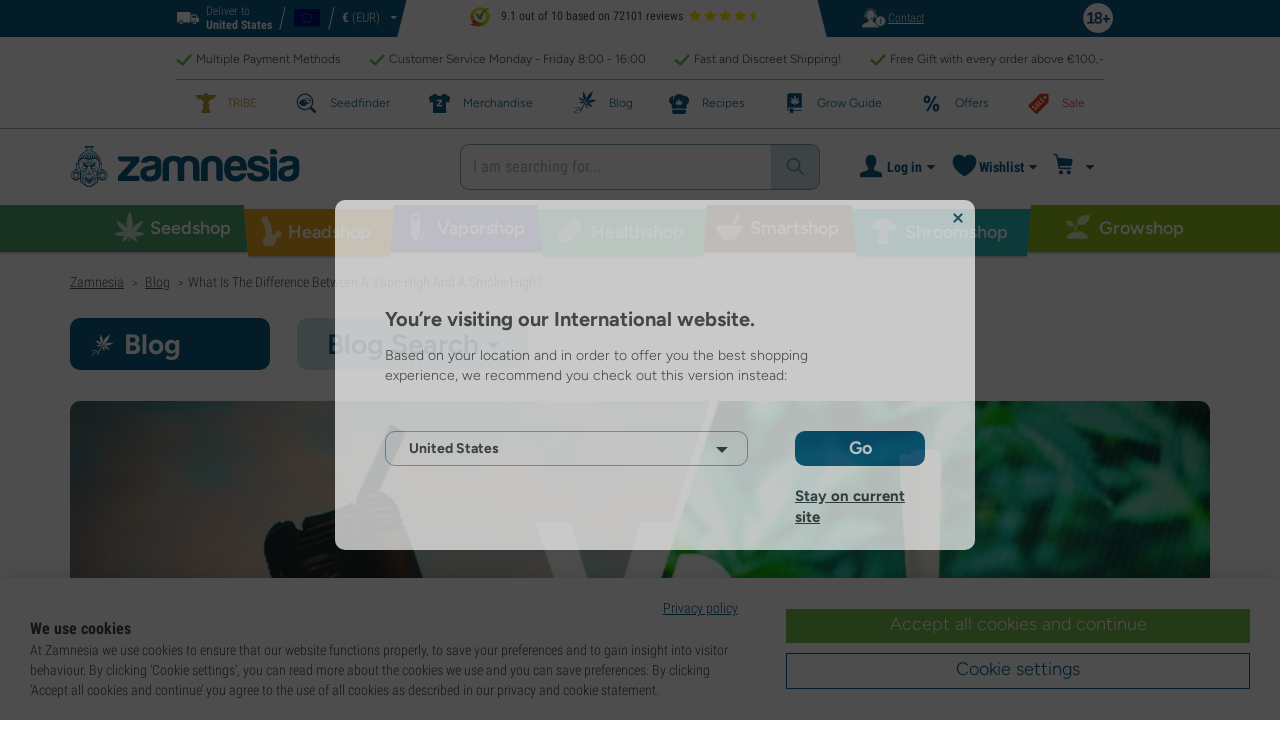

--- FILE ---
content_type: text/html; charset=utf-8
request_url: https://www.zamnesia.com/blog-difference-between-vape-high-and-smoke-high-n2323
body_size: 41328
content:

<!DOCTYPE html PUBLIC "-i//W3C//DTD XHTML 1.1//EN" "http://www.w3.org/TR/xhtml11/DTD/xhtml11.dtd">
<html xmlns="http://www.w3.org/1999/xhtml" xml:lang="en">
<head>
	<title>What Is The Difference Between A Vape-High And A Smoke-High? - Zamnesia</title>
	<meta name="description" content="Find out the real differences between vaping and smoking weed, and learn how the vape and smoke-high are uniquely different experiences as well." />
	<meta content="138345153662281" property="fb:app_id" />
	<meta content="https://www.zamnesia.com/modules/prestablog/themes/responsive/up-img/2323.jpg?1769001196" property="og:image">
							<meta content="600" property="og:image:width">
							<meta content="315" property="og:image:height">
							<meta content="What Is The Difference Between A Vape-High And A Smoke-High?" property="og:title">
							<meta content="Find out the real differences between vaping and smoking weed, and learn how the vape and smoke-high are uniquely different experiences as well." property="og:description">
							
	<meta content="article" property="og:type" />
		<meta http-equiv="Content-Type" content="application/xhtml+xml; charset=utf-8" />
	<meta name="robots" content="index,follow" />
	<meta content="width=device-width, initial-scale=1.0, maximum-scale=1.0, minimum-scale=1.0, user-scalable=no" name="viewport" />

			<link rel="preload" as="image" href="https://www.zamnesia.com/themes/responsive/img/bg-mob.png" media="(max-width: 480px)">
		<link rel="preload" as="image" href="https://www.zamnesia.com/themes/responsive/img/bg.png" media="(min-width: 481px)">
	
	<link href="/themes/responsive/css/webvitals.css?_=507f22ff20da70f52c7a8984cbb86c75" rel="stylesheet" type="text/css" media="screen" />
						<link href="/themes/responsive/css/webvitals_non_main.css?_=507f22ff20da70f52c7a8984cbb86c75" rel="stylesheet" type="text/css" media="all" />
					<link href="/themes/responsive/css/webvitals_blog.css?_=507f22ff20da70f52c7a8984cbb86c75" rel="stylesheet" type="text/css" media="all" />
					<link href="/themes/responsive/css/blog.css?_=507f22ff20da70f52c7a8984cbb86c75" rel="stylesheet" type="text/css" media="all" />
					<link href="/modules/gsnippetsreviews/css/jquery.star-rating.css?_=507f22ff20da70f52c7a8984cbb86c75" rel="stylesheet" type="text/css" media="all" />
			
	<link rel="icon" type="image/vnd.microsoft.icon" href="https://www.zamnesia.com/img/favicon.ico?1767039576" />
	<link rel="shortcut icon" type="image/x-icon" href="https://www.zamnesia.com/img/favicon.ico?1767039576" />
	<link rel="apple-touch-icon" sizes="57x57" href="https://www.zamnesia.com/img/apple-icon-57x57.png">
	<link rel="apple-touch-icon" sizes="60x60" href="https://www.zamnesia.com/img/apple-icon-60x60.png">
	<link rel="apple-touch-icon" sizes="72x72" href="https://www.zamnesia.com/img/apple-icon-72x72.png">
	<link rel="apple-touch-icon" sizes="76x76" href="https://www.zamnesia.com/img/apple-icon-76x76.png">
	<link rel="apple-touch-icon" sizes="114x114" href="https://www.zamnesia.com/img/apple-icon-114x114.png">
	<link rel="apple-touch-icon" sizes="120x120" href="https://www.zamnesia.com/img/apple-icon-120x120.png">
	<link rel="apple-touch-icon" sizes="144x144" href="https://www.zamnesia.com/img/apple-icon-144x144.png">
	<link rel="apple-touch-icon" sizes="152x152" href="https://www.zamnesia.com/img/apple-icon-152x152.png">
	<link rel="apple-touch-icon" sizes="180x180" href="https://www.zamnesia.com/img/apple-touch-icon.png">
	<link rel="icon" type="image/png" sizes="32x32" href="https://www.zamnesia.com/img/favicon-32x32.png">
	<link rel="icon" type="image/png" sizes="16x16" href="https://www.zamnesia.com/img/favicon-16x16.png">
	<link rel="manifest" href="/site.webmanifest">
	<link rel="mask-icon" href="https://www.zamnesia.com/img/safari-pinned-tab.svg" color="#095c85">
	<meta name="msapplication-TileColor" content="#095c85">
	<meta name="theme-color" content="#ffffff">
	<script type="a15c84c8d2677c07d55428a4-text/javascript">
		var baseDir = 'https://www.zamnesia.com/';
		var static_token = 'b853a305f8637ab436132b7b93738915';
		var token = 'edfdabae1541fe2cbce52c21c789ffc8';
		var priceDisplayPrecision = 2;
		var priceDisplayMethod = 0;
		var roundMode = 2;
		var lang_id = 1;
		var highlighted_category_id = '0';
		var analyticsCookieEnabledForAlgolia = 0;
		var isBot = 0;
								var detachedRecommended = [];
		var currencyFormat = 3;
		var currencyBlank = '1';
		var currencyShowInDefaultEURFormat = '0';
			</script>
	<script type="a15c84c8d2677c07d55428a4-text/javascript">(function(w,d,u){w.readyQ=[];w.bindReadyQ=[];function p(x,y){if(x=="ready"){w.bindReadyQ.push(y);}else{w.readyQ.push(x);}};var a={ready:p,bind:p};w.$=w.jQuery=function(f){if(f===d||f===u){return a}else{p(f)}}})(window,document)</script>
	

	<script type="application/ld+json">
	{
	"@context" : "http://schema.org",
	"@type" : "WebSite",
	"name": "Zamnesia",
	"alternateName": ["Zamnesia Shop", "Zamnesia Smartshop", "Zamnesia Seeds"],
	"url" : "https://www.zamnesia.com/"
	
		
	}
	</script>


		<meta content="https://www.zamnesia.com/blog-difference-between-vape-high-and-smoke-high-n2323" property="og:url" />
	        			<link rel="canonical" href="https://www.zamnesia.com/blog-difference-between-vape-high-and-smoke-high-n2323" />
									<link rel="alternate" hreflang="en" href="https://www.zamnesia.com/blog-difference-between-vape-high-and-smoke-high-n2323" />
					<link rel="alternate" hreflang="x-default" href="https://www.zamnesia.com/blog-difference-between-vape-high-and-smoke-high-n2323" />
					<link rel="alternate" hreflang="en-GB" href="https://www.zamnesia.co.uk/blog-difference-between-vape-high-and-smoke-high-n2323" />
					<link rel="alternate" hreflang="fr-FR" href="https://www.zamnesia.fr/blog-difference-entre-high-fumant-ou-vaporisant-n2323" />
					<link rel="alternate" hreflang="es-ES" href="https://www.zamnesia.es/blog-diferencia-entreel-vapear-fumar-hierba-n2323" />
					<link rel="alternate" hreflang="de" href="https://www.zamnesia.de/blog-unterschied-zwischen-einem-vape-rauch-high-n2323" />
					<link rel="alternate" hreflang="it" href="https://www.zamnesia.io/it/blog-cambia-sballarsi-fumando-sballarsi-vaporizzando-n2323" />
					<link rel="alternate" hreflang="nl-NL" href="https://www.zamnesia.nl/blog-verschil-tussen-high-vapen-en-roken-n2323" />
					<link rel="alternate" hreflang="en-US" href="https://www.zamnesia.com/us/blog-difference-between-vape-high-and-smoke-high-n2323" />
					<link rel="alternate" hreflang="pt-PT" href="https://www.zamnesia.pt/blog-diferenca-entre-o-efeito-do-vape-e-o-efeito-do-fumo-n2323" />
					<link rel="alternate" hreflang="pl-PL" href="https://www.zamnesia.pl/blog-roznica-miedzy-hajem-z-vapowania-a-paleniem-n2323" />
			 
	
	<script type="a15c84c8d2677c07d55428a4-text/javascript">
	window.dataLayer = window.dataLayer || [];

	
	 // next code is used only in enhanced commerce
			window.dataLayer.push({
				'cookieAnalyticalAccepted': 'true',
				'cookiePreferenceAccepted': 'false'
			});

		
					
			var spUserId = ""
			var dataSp = {
				'event': "sp_event",
				'DL_User_Id': ""
			};
			
						
			window.dataLayer.push(dataSp);
			
		
		$(document).ready(function()
		{
			$(document).on('afterAddToWishlist', function (e) {
				var parsedGAData = JSON.parse(e.detail.gaData);
				window.dataLayer.push({ ecommerce: null });
				window.dataLayer.push({
					'event': 'add_to_wishlist',
					'ecommerce': {
						'currency': 'EUR',
						'value': parsedGAData.price,
						'items': [
							parsedGAData
						]
					}
				});
			})

		});


		

		
		var impressionsMainPage = [];

		$(document).ready(function()
		{
			if (impressionsMainPage) {
				pushImpressions(impressionsMainPage);
			}
		});

		
		
		
		
		
		
		function googleAnalyticsClick(id, name, category_name, category, brand, position) {
			//GA4
			let pGA4 = [];
			pGA4.push({
				item_id: id,
				item_name: name,
				item_category: category,
				item_brand: brand,
				item_list_name: category_name,
				index: position-1
			});
			window.dataLayer.push({ 'ecommerce': null });
			window.dataLayer.push({
				'event': 'select_item',
				'ecommerce': {
					'items': pGA4
				}
			});
		}

		function googleAnalyticsStepSend(step, option = false) {
			//GA4
            
		}

		function pushImpressions(impressionsArray)
		{
			if (impressionsArray.length > 0) {
				var ga4Impressions = impressionsArray.slice();
				//GA4
				let pGA4 = [];
				for (var i = 0; i < ga4Impressions.length; i++) {
					pGA4.push({
						item_id: ga4Impressions[i].id,
						item_name: ga4Impressions[i].name,
						item_category: ga4Impressions[i].category,
						item_brand: ga4Impressions[i].brand,
						item_list_name: ga4Impressions[i].list,
						index: ga4Impressions[i].position-1
					});
				}

				var chunkSize = 24;
				if (typeof products_on_page != 'undefined') {
					chunkSize = products_on_page*2;
				}
				while (pGA4.length > 0) {
					window.dataLayer.push({ 'ecommerce': null });
					window.dataLayer.push({
						'event': 'view_item_list',
						'ecommerce': {
							'items': pGA4.splice(0, chunkSize)
						}
					});
				}
			}
		}

	function googleAnalyticsAddRemoveAction(idProduct, idCombination, qty, remove, categoryProduct, callerElement)
	{
		$.ajax({
			type: 'POST',
			url: baseDir + 'modules/ganalytics/ajax.php',
			async: true,
			cache: false,
			dataType: "json",
			data: 'id_product=' + idProduct + ((parseInt(idCombination) && idCombination != null) ? '&ipa=' + parseInt(idCombination) : ''),
			success: function (jsonData) {

				if (jsonData.enhanced_commerce_disabled === true)
					return;

				var ga_product_category = jsonData.category; // if we add product from category list we sent not default category but category of action
				if (typeof categoryProduct !== 'undefined') {
					ga_product_category = categoryProduct;
				}

				//GA4
				var ga4cartEvent = 'add_to_cart';
				if (remove === true) {
					ga4cartEvent = 'remove_from_cart';
				}
				window.dataLayer.push({ ecommerce: null });
				window.dataLayer.push({
					'event': ga4cartEvent,
					'ecommerce': {
						'currency': jsonData.currency,
						'value': jsonData.price*qty,
						'items': [
							{
								item_id: idProduct,
								item_name: jsonData.product_name,
								item_category: ga_product_category,
								item_variant: jsonData.combination_name,
								item_brand: jsonData.brand,
								price: jsonData.price,
								quantity: qty
							}
						]
					}
				});
									if (ga4cartEvent == 'add_to_cart') {
						window.dataLayer.push({ ecommerce: null });
						var spDataAddToCart = {
							event: 'sp_event_add_to_cart',
							DL_Cart_Product_SKU: idProduct,
							DL_Cart_Product_Name: jsonData.product_name,
							DL_Cart_Unit_Price: jsonData.price,
							DL_Cart_Item_Quantity: qty,
							DL_Cart_Currency: jsonData.currency
						};
						
						if (spUserId) {
							spDataAddToCart = {...spDataAddToCart, 'DL_User_Id': spUserId}
						}
						

						window.dataLayer.push(spDataAddToCart);
					}
							}
		});
	}

	function googleAnalyticsLoyaltyMissionAwardMission(pointsReward)
	{
		window.dataLayer.push({
			'event': 'loyalty_mission_complete',
			'event_category': 'loyalty_mission',
			'event_action': 'award_mission',
			'event_label': 'upvote',
			'value': pointsReward
		});
	}
	
</script>


<!-- Twitter tags -->
<meta name="twitter:card" content="summary_large_image">
<meta name="twitter:site" content="@Zamnesia">
<meta name="twitter:title" content="What Is The Difference Between A Vape-High And A Smoke-High?">
<meta name="twitter:description" content="Find out the real differences between vaping and smoking weed, and learn how the vape and smoke-high are uniquely different experiences as well."><meta name="twitter:image" content="https://www.zamnesia.com/modules/prestablog/themes/responsive/up-img/2323.jpg"><!-- /Twitter tags --><script type="a15c84c8d2677c07d55428a4-text/javascript">
    var algoliaUrlSearchPage = 'https://www.zamnesia.com/search';
    var algoliaUrlTestMode = '';
    var algoliaIndexProducts = 'products_en';
    var algoliaIndexCategories = 'category_en';
    var algoliaIndexBlogs = 'content_en';
    var algoliaIndexSuggestions = 'products_en_query_suggestions';
    var algoliaIndexSuggestionsKey = 'b07d98e757db881b2dee07daa16b409c';
    var algoliaAppId = 'Q6BVPE7LU5';
    var algoliaFrontendKey = '7de8e7f1bd40167784e66cc6a1077aca';
    var algoliaTxtAllProducts = "All products";
    var algoliaTxtAllCategories = "All categories";
    var algoliaTxtAllBlogs = "All blogs";
    var algoliaTxtSearchPlaceholder = "Enter your search term...";
    var algoliaTxtSuggestedProducts = "Suggested products";
    var algoliaTxtSuggestedCategories = "Categories";
    var algoliaTxtSuggestedBlogs = "Blogs/CMS";
    var algoliaTxtNoProducts = "No products for this query.";
    var algoliaTxtNoCategories = "No categories for this query.";
    var algoliaTxtNoBlogs = "No blogs for this query.";
    var algoliaTxtDeleteSearch = "Delete search";
    var algoliaTxtHistory = "History";
    var algoliaTxtDeleteHistory = "Delete history";
    var algoliaTxtSourceProducts = "Suggested products";
    var algoliaTxtSourceCategories = "Categories";
    var algoliaTxtSourceBlogs = "Content";
    var algoliaTxtProducts = "Products";
    var algoliaTxtCategories = "Categories";
    var algoliaTxtBlogs = "Content";
    var algoliaOutOfStock = "Out of stock";
    var algoliaNLA = "No longer available";
    var algoliaUSASite = '';
    var algoliaCurrency = {"name_lang":{"1":"Euro","2":"Euro","3":"Euro","4":"Euro","5":"Euro","6":"Euro","7":"Euro","8":"Euro","9":"Euro","11":"Euro","12":"Euro","13":"Euro","14":"Euro","15":"Euro","16":"Euro"},"id":1,"name":"Euro","iso_code":"EUR","iso_code_num":"978","sign":"\u20ac","blank":"1","conversion_rate":"1.000000","deleted":"0","format":"3","decimals":"1","active":"1"};
    var algoliaUserToken = '';
    var ruleContexts = Array('us', '');
    var algoliaOfferBanners = new Array();
                        algoliaOfferBanners.push(['https://www.zamnesia.com/35-cannabis-seeds','/modules/offerbanner/images/ENfree2_offer.jpg']);
                var algoliaTxtNoResult = "No results found for";
    var algoliaTxtNoResult2 = "Sorry, we couldn't find any products for this search.";
    var algoliaTxtNoResult3 = "Check your search term. A typo can easily occur.";
    var algoliaTxtNoResult4 = "Use a different search term.";
    var algoliaTxtNoResult5 = "Ask our";
    var algoliaTxtNoResult6 = "https://www.zamnesia.com/contact-us";
    var algoliaTxtNoResult7 = "customer service";
    var algoliaTxtNoResult8 = "your question. We are happy to help you further.";
    var algoliaTxtPopularProducts = "Popular products";
    var algoliaTxtPopularCategories = "Popular categories";
    var algoliaRelatedQuery = "";
    var algoliaIdCustomer = "";
    var algoliaTxtGiftPoints = "Gift Points";
    var algoliaTxtPoints = "Points";
    var algoliaTxtRecommendedHeader = "Recommended products:";
            var algoliaExtraGiftPoints = "Extra Gift Points";
    var algoliaPointsPrice = "Points";
    var algoliaCurrentTier = "";
    var algoliaQueryUid = "020e1dc70ab93f694f0a73d930781e26";
    var algoliaRecommended = 0;
</script><!-- Ahrefs Tag -->

    <script src="https://analytics.ahrefs.com/analytics.js" data-key="PDhKvUkhmCEaSM741d32Sw" async type="a15c84c8d2677c07d55428a4-text/javascript"></script>

<!-- End Ahrefs Tag -->
	<!-- Start VWO Async SmartCode -->
	<link rel="preconnect" href="https://dev.visualwebsiteoptimizer.com" />
	<script type='text/javascript' data-cfasync="false" id='vwoCode'>
        window._vwo_code || (function() {
            var account_id=1143458,
                version=2.1,
                settings_tolerance=2000,
                hide_element='body',
                hide_element_style = 'opacity:0 !important;filter:alpha(opacity=0) !important;background:none !important;transition:none !important;',
                /* DO NOT EDIT BELOW THIS LINE */
                f=false,w=window,d=document,v=d.querySelector('#vwoCode'),cK='_vwo_'+account_id+'_settings',cc={};try{var c=JSON.parse(localStorage.getItem('_vwo_'+account_id+'_config'));cc=c&&typeof c==='object'?c:{}}catch(e){}var stT=cc.stT==='session'?w.sessionStorage:w.localStorage;code={nonce:v&&v.nonce,library_tolerance:function(){return typeof library_tolerance!=='undefined'?library_tolerance:undefined},settings_tolerance:function(){return cc.sT||settings_tolerance},hide_element_style:function(){return'{'+(cc.hES||hide_element_style)+'}'},hide_element:function(){if(performance.getEntriesByName('first-contentful-paint')[0]){return''}return typeof cc.hE==='string'?cc.hE:hide_element},getVersion:function(){return version},finish:function(e){if(!f){f=true;var t=d.getElementById('_vis_opt_path_hides');if(t)t.parentNode.removeChild(t);if(e)(new Image).src='https://dev.visualwebsiteoptimizer.com/ee.gif?a='+account_id+e}},finished:function(){return f},addScript:function(e){var t=d.createElement('script');t.type='text/javascript';if(e.src){t.src=e.src}else{t.text=e.text}v&&t.setAttribute('nonce',v.nonce);d.getElementsByTagName('head')[0].appendChild(t)},load:function(e,t){var n=this.getSettings(),i=d.createElement('script'),r=this;t=t||{};if(n){i.textContent=n;d.getElementsByTagName('head')[0].appendChild(i);if(!w.VWO||VWO.caE){stT.removeItem(cK);r.load(e)}}else{var o=new XMLHttpRequest;o.open('GET',e,true);o.withCredentials=!t.dSC;o.responseType=t.responseType||'text';o.onload=function(){if(t.onloadCb){return t.onloadCb(o,e)}if(o.status===200||o.status===304){_vwo_code.addScript({text:o.responseText})}else{_vwo_code.finish('&e=loading_failure:'+e)}};o.onerror=function(){if(t.onerrorCb){return t.onerrorCb(e)}_vwo_code.finish('&e=loading_failure:'+e)};o.send()}},getSettings:function(){try{var e=stT.getItem(cK);if(!e){return}e=JSON.parse(e);if(Date.now()>e.e){stT.removeItem(cK);return}return e.s}catch(e){return}},init:function(){if(d.URL.indexOf('__vwo_disable__')>-1)return;var e=this.settings_tolerance();w._vwo_settings_timer=setTimeout(function(){_vwo_code.finish();stT.removeItem(cK)},e);var t;if(this.hide_element()!=='body'){t=d.createElement('style');var n=this.hide_element(),i=n?n+this.hide_element_style():'',r=d.getElementsByTagName('head')[0];t.setAttribute('id','_vis_opt_path_hides');v&&t.setAttribute('nonce',v.nonce);t.setAttribute('type','text/css');if(t.styleSheet)t.styleSheet.cssText=i;else t.appendChild(d.createTextNode(i));r.appendChild(t)}else{t=d.getElementsByTagName('head')[0];var i=d.createElement('div');i.style.cssText='z-index: 2147483647 !important;position: fixed !important;left: 0 !important;top: 0 !important;width: 100% !important;height: 100% !important;background: white !important;display: block !important;';i.setAttribute('id','_vis_opt_path_hides');i.classList.add('_vis_hide_layer');t.parentNode.insertBefore(i,t.nextSibling)}var o=window._vis_opt_url||d.URL,s='https://dev.visualwebsiteoptimizer.com/j.php?a='+account_id+'&u='+encodeURIComponent(o)+'&vn='+version;if(w.location.search.indexOf('_vwo_xhr')!==-1){this.addScript({src:s})}else{this.load(s+'&x=true')}}};w._vwo_code=code;code.init();})();
		
				
        window.VWO = window.VWO || [];
        window.VWO.init = window.VWO.init || function(state) { window.VWO.consentState = state; }
        window.VWO.init(2);
		window.addEventListener("consentGranted", function () {
            window.VWO = window.VWO || [];
            window.VWO.init = window.VWO.init || function(state) { window.VWO.consentState = state; }
            window.VWO.init(2);
        });
		
        		
	</script>
	<!-- End VWO Async SmartCode -->

				<script type="a15c84c8d2677c07d55428a4-text/javascript">
					!function(f,b,e,v,n,t,s)
					{if(f.fbq)return;n=f.fbq=function(){n.callMethod?
					n.callMethod.apply(n,arguments):n.queue.push(arguments)};
					if(!f._fbq)f._fbq=n;n.push=n;n.loaded=!0;n.version="2.0";
					n.queue=[];t=b.createElement(e);t.async=!0;
					t.src=v;s=b.getElementsByTagName(e)[0];
					s.parentNode.insertBefore(t,s)}(window, document,"script",
					"https://connect.facebook.net/en_US/fbevents.js");
					fbq("init", "1481842809552884");
					fbq("track", "PageView");
				</script>
				<noscript>
					<img height="1" width="1" style="display:none"
					src="https://www.facebook.com/tr?id=1481842809552884&ev=PageView&noscript=1" />
				</noscript>
			
	
	<!-- Google Tag Manager -->
		
	<script type="a15c84c8d2677c07d55428a4-text/javascript">(function(w,d,s,l,i){w[l]=w[l]||[];w[l].push({'gtm.start':
	new Date().getTime(),event:'gtm.js'});var f=d.getElementsByTagName(s)[0],
	j=d.createElement(s),dl=l!='dataLayer'?'&l='+l:'';j.async=true;j.src=
	'https://www.googletagmanager.com/gtm.js?id='+i+dl;f.parentNode.insertBefore(j,f);
	})(window,document,'script','dataLayer','GTM-WQC22PQ');</script>
	
		<!-- End Google Tag Manager -->
	<link href="/print.css?_=507f22ff20da70f52c7a8984cbb86c75" rel="stylesheet" type="text/css" media="print" />
</head>
<body id="prestablog" class="zamnesia-body  lang_en prestablogPage blog_page blog_index_page  " data-lang-iso="en" >
<div class="webkit-gap"></div>
	<!-- Google Tag Manager (noscript) -->
	<noscript><iframe src="https://www.googletagmanager.com/ns.html?id=GTM-WQC22PQ"
	height="0" width="0" style="display:none;visibility:hidden"></iframe></noscript>

<!--[if lt IE 7]><div style='clear:both;height:59px;padding:0 15px 0 15px;position:relative;z-index:10000;text-align:center;'><a href="http://www.microsoft.com/windows/internet-explorer/default.aspx?ocid=ie6_countdown_bannercode"><img src="https://www.theie6countdown.com/images/upgrade.jpg" border="0" height="42" width="820" alt="You are using an outdated browser. For a faster, safer browsing experience, upgrade for free today." /></a></div><![endif]-->
<div id="filter-container-mobile">
	<div id="filter-main-container-mobile"></div>
</div>
<div id="wrapper1" class="wrapper1">
<div id="wrapper2">
	<!-- Header -->
			<div class="header-stripe hidden-xs">
			<div class="container-desktop">
				<div class="row">
					<div class="container">
						<div id="geo-settings-block-desktop" class="geo-settings-block">
	<div class="noselect geo-settings-toggle hidden-mobile" id="geo-settings-toggle-desktop">
		<div class="selected-options">
			<div class="item deliver-to">
				<img class="default-visible" width="22" height="12" src="https://www.zamnesia.com/themes/responsive/img/icon-truck-white.svg" alt="truck">
				<img class="active-visible hiddenLight" width="22" height="12" src="https://www.zamnesia.com/themes/responsive/img/icon-truck.svg" alt="truck">
				<div>
                    <span>Deliver to</span><br><b>United States</b>				</div>
			</div>
			<div class="item lang">
				<img width="26" height="15" class="" src="https://www.zamnesia.com/img/l/1.svg" alt="en"/>
			</div>
			<div class="item currency">
				<span class="sign">€</span>
				<span>(EUR)</span>
			</div>
		</div>
		<div class="arrow"></div>
	</div>
</div>

<!-- Block currencies module -->
<!-- /Block currencies module --><div class="thuiswinkel-top-block">
	<div class="thuiswinkel-block">
		<div class="ekomi_widget">
	<div class="ekomi-widget-container">
		<div class="reviews-containter" onclick="if (!window.__cfRLUnblockHandlers) return false; window.open('https://www.kiyoh.com/reviews/1076632/zamnesia_en?from=widget&lang=en','_blank')" data-cf-modified-a15c84c8d2677c07d55428a4-="">
			<p class="reviews-detail pull-left">
				<img width="30" height="30" src="/modules/kiyohcustomerreview/img/kiyoh_logo.svg" title="Kiyoh logo" alt="Kiyoh logo">
                9.1 out of 10 based on 72101 reviews
			</p>
			<div class="stars-white pull-left en" style="width:65.52px">
				<div class="stars-yellow"></div>
			</div>
		</div>
	</div>
	<a href="https://www.kiyoh.com/reviews/1076632/zamnesia_en?from=widget&lang=en" target="_blank"><img alt="Zamnesia Reviews" src="https://smart-widget-assets.ekomiapps.de/resources/ekomi_logo.png" style="display: none;"/></a>
</div>	</div>
</div>
<div class="header-links">
	<ul id="header_links" class="header_links">
		<li class="support hidden-xs">
		<a href="https://www.zamnesia.com/contact-us">
			<span class="link-image support" style="background-image:url('https://www.zamnesia.com/themes/responsive/img/mmenu-support.png')"></span>
			<span>Contact</span>
		</a>
	</li>
	</ul>
</div>
													<img src="https://www.zamnesia.com/themes/responsive/img/18.png" alt="18+" class="icon18plus"/>
											</div>
				</div>
			</div>
		</div>
		<div class="thats-why-block hidden-xs">
			<div class="container-desktop">
                <div class="row hidden-lg">
					<div class="top-stripe-mobile">
						<div class="ekomi_widget">
	<div class="ekomi-widget-container">
		<div class="reviews-containter" onclick="if (!window.__cfRLUnblockHandlers) return false; window.open('https://www.kiyoh.com/reviews/1076632/zamnesia_en?from=widget&lang=en','_blank')" data-cf-modified-a15c84c8d2677c07d55428a4-="">
			<p class="reviews-detail pull-left">
				<img width="30" height="30" src="/modules/kiyohcustomerreview/img/kiyoh_logo.svg" title="Kiyoh logo" alt="Kiyoh logo">
                9.1 out of 10 based on 72101 reviews
			</p>
			<div class="stars-white pull-left en" style="width:65.52px">
				<div class="stars-yellow"></div>
			</div>
		</div>
	</div>
	<a href="https://www.kiyoh.com/reviews/1076632/zamnesia_en?from=widget&lang=en" target="_blank"><img alt="Zamnesia Reviews" src="https://smart-widget-assets.ekomiapps.de/resources/ekomi_logo.png" style="display: none;"/></a>
</div>					</div>
				</div>
				<div class="row">
					<ul class="thats-why-items">
						<li>Multiple Payment Methods</li>
						<li>Customer Service Monday - Friday 8:00 - 16:00 </li>
						<li>Fast and Discreet Shipping!</li>
						<li>Free Gift with every order above &euro;100,-</li>
					</ul>
				</div>
			</div>
		</div>
					<div class="subheader-block">
				<ul class="subheader-links">
						<li class="splio-page hidden-xs">
		<a href="https://www.zamnesia.com/content/937-zamnesia-tribe"><span>TRIBE</span></a>
	</li>
	<li class="seedfinder-page">
		<a href="https://www.zamnesia.com/cannabis-seedfinder"><span>Seedfinder</span></a>
	</li>
	<li class="merchandise-page">
		<a href="https://www.zamnesia.com/304-merchandise"><span>Merchandise</span></a>
	</li>
	<li class="blog-page">
		<a href="https://www.zamnesia.com/blog" class="active">
			<span>Blog</span>
		</a>
	</li>
	<li class="recipes-page">
		<a href="https://www.zamnesia.com/recipes">
			<span>Recipes</span>
		</a>
	</li>
	<li class="grow-guide">
		<a href="https://www.zamnesia.com/grow-weed">
			<span>Grow Guide</span>
		</a>
	</li>
	<li class="offers-page">
		<a href="https://www.zamnesia.com/content/230-our-current-offers"><span>Offers</span></a>
	</li>
	<li class="sale-page">
		<a href="https://www.zamnesia.com/431-sale-section"><span>Sale</span></a>
	</li>


				</ul>
			</div>
								<div id="header" class="headerBlock">
		<div class="container-desktop">
			<div class="row">
				<div id="header_right" class="header_right">
					<!-- fixedHeader -->
					<div class="fixedHeader clearfix ">
						<div class="mobile-wrapper">
                            <div class="tp-mobile-wrapper">
								<div class="container">
									<div class="row hidden-lg">
										<div class="top-stripe-mobile">
											<div class="ekomi_widget">
	<div class="ekomi-widget-container">
		<div class="reviews-containter" onclick="if (!window.__cfRLUnblockHandlers) return false; window.open('https://www.kiyoh.com/reviews/1076632/zamnesia_en?from=widget&lang=en','_blank')" data-cf-modified-a15c84c8d2677c07d55428a4-="">
			<p class="reviews-detail pull-left">
				<img width="30" height="30" src="/modules/kiyohcustomerreview/img/kiyoh_logo.svg" title="Kiyoh logo" alt="Kiyoh logo">
                9.1 out of 10 based on 72101 reviews
			</p>
			<div class="stars-white pull-left en" style="width:65.52px">
				<div class="stars-yellow"></div>
			</div>
		</div>
	</div>
	<a href="https://www.kiyoh.com/reviews/1076632/zamnesia_en?from=widget&lang=en" target="_blank"><img alt="Zamnesia Reviews" src="https://smart-widget-assets.ekomiapps.de/resources/ekomi_logo.png" style="display: none;"/></a>
</div>										</div>
									</div>
								</div>
							</div>
							<div class="small_header_logo_wrapper visible-xs" >
								<div class="container">
									<span class="span-icon menu header-menu-toggle"></span>
									<a class="header_logo small" href="https://www.zamnesia.com/" title="Zamnesia">
										<img class="logo" width="180" height="auto" src="https://www.zamnesia.com/img/logo_mobile.svg?507f22ff20da70f52c7a8984cbb86c75" alt="Zamnesia" />
									</a>
								</div>
							</div>
							<div id="affix">
	<div class="container-affix">		
		<a id="header_logo" class="header_logo hidden-xs" href="https://www.zamnesia.com/" title="Zamnesia">
			<img class="logo" width="300" height="auto" src="https://www.zamnesia.com/img/logo_desktop.svg?507f22ff20da70f52c7a8984cbb86c75" alt="Zamnesia" />
		</a>
					<span id="header_dropdown_toggler"><div id="header_dropdown_toggler_border"></div></span>
				<div class="subheader-block" id="header_dropdown_header_links">
			<ul class="subheader-links">
					<li class="splio-page hidden-xs">
		<a href="https://www.zamnesia.com/content/937-zamnesia-tribe"><span>TRIBE</span></a>
	</li>
	<li class="seedfinder-page">
		<a href="https://www.zamnesia.com/cannabis-seedfinder"><span>Seedfinder</span></a>
	</li>
	<li class="merchandise-page">
		<a href="https://www.zamnesia.com/304-merchandise"><span>Merchandise</span></a>
	</li>
	<li class="blog-page">
		<a href="https://www.zamnesia.com/blog" class="active">
			<span>Blog</span>
		</a>
	</li>
	<li class="recipes-page">
		<a href="https://www.zamnesia.com/recipes">
			<span>Recipes</span>
		</a>
	</li>
	<li class="grow-guide">
		<a href="https://www.zamnesia.com/grow-weed">
			<span>Grow Guide</span>
		</a>
	</li>
	<li class="offers-page">
		<a href="https://www.zamnesia.com/content/230-our-current-offers"><span>Offers</span></a>
	</li>
	<li class="sale-page">
		<a href="https://www.zamnesia.com/431-sale-section"><span>Sale</span></a>
	</li>


			</ul>
		</div>
<!-- Block search module TOP -->
	<script type="a15c84c8d2677c07d55428a4-text/javascript">
	var mobileBannerHeight = 0;
</script>
<style>
	@media (max-width: 767px) {
		#search_block_top.with_timerbanner_mobile {
			top: 10px!important;
		}
		div.ac_results.without-ekomi {
			top: 92px !important;
		}
		div.ac_results.with-ekomi {
			top: 128px !important;
		}
		.without_timerbanner_mobile div.ac_results.without-ekomi {
			top: 92px !important;
		}
		.without_timerbanner_mobile div.ac_results.with-ekomi {
			top: 128px !important;
		}
	}
</style>
<div id="search_block_top" class="search_block_top no-currencies-block ">
	<form method="get" action="https://www.zamnesia.com/search" id="searchbox">
					<div id="queryRuleCustomData" class="hidden"></div>
			<input type="hidden" id="search_query_top" name="search_query" value="" />
			<div class="search_query" id="autocomplete_algolia">
				<span id="algolia-dummy-search-text">I am searching for...</span>
				<div id="root"></div>
			</div>
				<a class="submit-searchbox" href="">
			<img src="https://www.zamnesia.com/themes/responsive/img/search-icon-blue.svg" width="18" height="18" alt="Search"/>
		</a>
		<input type="hidden" name="orderby" value="position" />
		<input type="hidden" name="orderway" value="desc" />
	</form>
</div>

	<script type="a15c84c8d2677c07d55428a4-text/javascript">
	// <![CDATA[
	
		$(document).ready(function() {
			$("#search_query_top")
				.autocomplete(
					'https://www.zamnesia.com/search', {
						minChars: 3,
						max: 10,
						width: 500,
						selectFirst: false,
						scroll: false,
						dataType: "json",
						cacheLength: false,
						formatItem: function(data, i, max, value, term) {
							return value;
						},
						parse: function(data) {
							var mytab = new Array();
							for (var i = 0; i < data.length; i++)
								mytab[mytab.length] = { data: data[i], value: data[i].pname };
							return mytab;
						},
						extraParams: {
							ajaxSearch: 1,
							id_lang: 1
						}
					}
				)
				.result(function(event, data, formatted) {
					$('#search_query_top').val(data.pname);
					document.location.href = data.product_link;
				});
		});
	
	// ]]>
	</script>
<!-- /Block search module TOP -->
<!-- Block user information module HEADER -->
<div id="header_user" class="header_user" data-message-if-empty="Shopping cart is empty">
	<div class="your-account visible-xs">
		<ul>
			<li class="my-account">
				<a href="javascript:void(0);" onclick="if (!window.__cfRLUnblockHandlers) return false; window.location.href='https://www.zamnesia.com/authentication'" title="Your Account" data-cf-modified-a15c84c8d2677c07d55428a4-="">

					<span class="span-icon user">
						<span class="avatar" ></span>
					</span>

									</a>
			</li>
			<li class="shopping_cart">
								<a href="javascript:void(0);" data-link="https://www.zamnesia.com/quick-order" title="Your Shopping Cart">
					<span class="span-icon cart"></span><span class="ajax_cart_quantity hiddenLight">0</span>
				</a>
							</li>
		</ul>
	</div>
	<div class="your-account hidden-xs">	
		<ul>
			<li>
			
				<a href="javascript:void(0);" title="Your Account" class="bold not-logged-in dropdown-toggler">
					<span class="span-icon user"></span>
					<span class="login-label">Log in</span>
				</a>
				<div class="dropdown-block small-dropdown">
					<div class="block-with-button">
						<div class="button-label">Already have an account?</div>
						<a href="javascript:void(0);" onclick="if (!window.__cfRLUnblockHandlers) return false; window.location.href='https://www.zamnesia.com/authentication'" class="button" data-cf-modified-a15c84c8d2677c07d55428a4-="">Log in</a>
					</div>
					<br />
					<div class="block-with-button">
						<div class="button-label">Don&#039;t have an account yet?</div>
						<a href="javascript:void(0);" onclick="if (!window.__cfRLUnblockHandlers) return false; window.location.href='https://www.zamnesia.com/authentication?SubmitCreate=1'" class="button dark" data-cf-modified-a15c84c8d2677c07d55428a4-="">Create account</a>
					</div>
				</div>
						</li>
							<li id="mini_wishlist_link" class="mini-wishlist-list">
					<a href="javascript:void(0);" title="My wishlist" class="dropdown-toggler wishlist-dropdown-toggler">
						<span class="span-icon heart">
							<img width="27" class="dark-blue" src="/themes/responsive/img/heart-hover.svg">
							<img width="27" class="white" src="/themes/responsive/img/heart-hover-white.svg">
						</span><span class="ajax_wishlist_quantity hiddenLight">0</span>
						<span class="login-label">Wishlist</span>
					</a>
					<div class="dropdown-block wishlist-dropdown-block">
							<p>Please log in to view your Wishlist</p>
	<div class="block-with-button">
		<a href="javascript:void(0);" onclick="if (!window.__cfRLUnblockHandlers) return false; window.location.href='https://www.zamnesia.com/authentication'" class="button" data-cf-modified-a15c84c8d2677c07d55428a4-="">Log in</a>
	</div>

					</div>
				</li>
						<li class="shopping_cart">
									<a href="javascript:void(0);" title="Your Shopping Cart" class="cart dropdown-toggler" >
						<span class="span-icon cart"></span><span class="ajax_cart_quantity hiddenLight">0</span>
					</a>
					<div class="dropdown-block">
							<div class="scroll-btn up"></div>
	<div class="cart-products">
		<div class="no-products-message">
			Shopping cart is empty
		</div>
	</div>
	<div class="scroll-btn down"></div>
					</div>
							</li>
		</ul>
	</div>		
</div>
<!-- /Block user information module HEADER -->

</div>
</div>
<!-- </div id="affix"> -->
</div>
<!-- </div class="mobile-wrapper"> --><div id="tmcategories" class="tmcategories link-block" style="height: 67px">
	<div class="full hidden-xs">
		<ul class="cat custommenu" id="cat">
							<li class="cat-35 en" >
					<a class="custom-menu-styles-top-block-1" href="https://www.zamnesia.com/35-cannabis-seeds">
													<img width="30" height="30" src="/modules/custommenu/images/blocks/Seedshop.svg" alt="" style="max-width: 30px;" />
												<span class="category-name">
							Seedshop
						</span>
					</a>
											<div class="container">
							<div class="subcategory-wrapper wraper-with-columns menu-columns-5" >
								<div class="links-wrapper">
																												<ul class="subcat">
																							<li class="menu_item_image custommenu_color_seeds">
																											<a href="https://www.zamnesia.com/35-cannabis-seeds/295-feminized-cannabis-seeds" class="with-image custom-menu-styles-top-item-1" >
																															<img width="22" height="22" src="/modules/custommenu/images/items/menu (2).svg">
																<span class="category-name">
																Feminized
																<br>
																Cannabis seeds
															</span>
																													</a>
																									</li>
																							<li class="menu_item_image custommenu_color_head">
																											<a href="https://www.zamnesia.com/35-cannabis-seeds/294-autoflowering-cannabis-seeds" class="with-image custom-menu-styles-top-item-2" >
																															<img width="22" height="22" src="/modules/custommenu/images/items/menu (3).svg">
																<span class="category-name">
																Autoflowering
																<br>
																Cannabis Seeds
															</span>
																													</a>
																									</li>
																							<li class="menu_item_image custommenu_color_vapor">
																											<a href="https://www.zamnesia.com/35-cannabis-seeds/296-regular-cannabis-seeds" class="with-image custom-menu-styles-top-item-3" >
																															<img width="22" height="22" src="/modules/custommenu/images/items/menu (4).svg">
																<span class="category-name">
																Regular
																<br>
																Cannabis Seeds
															</span>
																													</a>
																									</li>
																							<li class="menu_item_image custommenu_color_cbd">
																											<a href="https://www.zamnesia.com/35-cannabis-seeds/634-f1-seeds" class="with-image custom-menu-styles-top-item-4" >
																															<img width="22" height="22" src="/modules/custommenu/images/items/menu (5).svg">
																<span class="category-name">
																F1 Hybrid
																<br>
																Cannabis Seeds
															</span>
																													</a>
																									</li>
																							<li class="menu_item_image custommenu_color_smart">
																											<a href="https://www.zamnesia.com/35-cannabis-seeds/297-cbd-cannabis-seeds" class="with-image custom-menu-styles-top-item-5" >
																															<img width="22" height="22" src="/modules/custommenu/images/items/menu (6).svg">
																<span class="category-name">
																CBD
																<br>
																Cannabis Seeds
															</span>
																													</a>
																									</li>
																							<li class="menu_item_image custommenu_color_shroom">
																											<a href="https://www.zamnesia.com/35-cannabis-seeds/368-zamnesia-seeds" class="with-image custom-menu-styles-top-item-6" >
																															<img width="22" height="22" src="/modules/custommenu/images/items/menu (7).svg">
																<span class="category-name">
																Zamnesia
																<br>
																Cannabis Seeds
															</span>
																													</a>
																									</li>
																					</ul>
																			<ul class="subcat">
																							<li >
																											<h5 class="custom-menu-styles-top-item-169">
															Top 10’s
														</h5>
																									</li>
																							<li >
																											<a href="https://www.zamnesia.com/35-cannabis-seeds/400-top-10-feminized-cannabis-seeds" class="custom-menu-styles-top-item-394" >
																															Top 10 Feminized Seeds 																													</a>
																									</li>
																							<li >
																											<a href="https://www.zamnesia.com/35-cannabis-seeds/399-top-10-autoflowering-seeds" class="custom-menu-styles-top-item-7" >
																															Top 10 Autoflowering Seeds 																													</a>
																									</li>
																							<li >
																											<a href="https://www.zamnesia.com/35-cannabis-seeds/401-top-10-regular-seeds" class="custom-menu-styles-top-item-10" >
																															Top 10 Regular Seeds 																													</a>
																									</li>
																							<li >
																											<a href="https://www.zamnesia.com/35-cannabis-seeds/472-top-10-us-cannabis-strains" class="custom-menu-styles-top-item-11" >
																															Top 10 USA Cannabis Strains 																													</a>
																									</li>
																					</ul>
																			<ul class="subcat">
																							<li >
																											<h5 class="custom-menu-styles-top-item-182">
															Favourites
														</h5>
																									</li>
																							<li >
																											<a href="https://www.zamnesia.com/35-cannabis-seeds/615-beginner-strains" class="custom-menu-styles-top-item-13" >
																															Beginner Strains 																													</a>
																									</li>
																							<li >
																											<a href="https://www.zamnesia.com/35-cannabis-seeds/450-below-1-thc" class="custom-menu-styles-top-item-14" >
																															Below 1% THC 																													</a>
																									</li>
																							<li >
																											<a href="https://www.zamnesia.com/35-cannabis-seeds/477-classic-cannabis-strains" class="custom-menu-styles-top-item-15" >
																															Classic Cannabis Strains 																													</a>
																									</li>
																							<li >
																											<a href="https://www.zamnesia.com/35-cannabis-seeds/572-cup-winners" class="custom-menu-styles-top-item-16" >
																															Cup Winners 																													</a>
																									</li>
																							<li >
																											<a href="https://www.zamnesia.com/35-cannabis-seeds/634-f1-seeds" class="custom-menu-styles-top-item-17" >
																															F1 Hybrids 																													</a>
																									</li>
																							<li >
																											<a href="https://www.zamnesia.com/35-cannabis-seeds/575-fast-flowering-strains" class="custom-menu-styles-top-item-18" >
																															Fast Flowering Seeds 																													</a>
																									</li>
																							<li >
																											<a href="https://www.zamnesia.com/35-cannabis-seeds/433-high-cbd-strains" class="custom-menu-styles-top-item-19" >
																															High CBD Strains 																													</a>
																									</li>
																							<li >
																											<a href="https://www.zamnesia.com/35-cannabis-seeds/434-high-thc-strains" class="custom-menu-styles-top-item-20" >
																															High THC Strains 																													</a>
																									</li>
																							<li >
																											<a href="https://www.zamnesia.com/35-cannabis-seeds/668-mix-packs" class="custom-menu-styles-top-item-21" >
																															Mix Packs 																													</a>
																									</li>
																							<li >
																											<a href="https://www.zamnesia.com/35-cannabis-seeds/508-zamnesia-exclusive-collabs" class="custom-menu-styles-top-item-22" >
																															Zamnesia Exclusive Collabs 																													</a>
																									</li>
																					</ul>
																			<ul class="subcat">
																							<li >
																											<h5 class="custom-menu-styles-top-item-183">
															Popular strain types
														</h5>
																									</li>
																							<li >
																											<a href="https://www.zamnesia.com/544-amnesia-seeds" class="custom-menu-styles-top-item-23" >
																															Amnesia Seeds 																													</a>
																									</li>
																							<li >
																											<a href="https://www.zamnesia.com/554-blueberry-seeds" class="custom-menu-styles-top-item-24" >
																															Blueberry Seeds 																													</a>
																									</li>
																							<li >
																											<a href="https://www.zamnesia.com/557-cheese-seeds" class="custom-menu-styles-top-item-25" >
																															Cheese Seeds 																													</a>
																									</li>
																							<li >
																											<a href="https://www.zamnesia.com/559-diesel-seeds" class="custom-menu-styles-top-item-26" >
																															Diesel Seeds 																													</a>
																									</li>
																							<li >
																											<a href="https://www.zamnesia.com/542-gorilla-glue-seeds" class="custom-menu-styles-top-item-27" >
																															Gorilla Seeds 																													</a>
																									</li>
																							<li >
																											<a href="https://www.zamnesia.com/546-haze-seeds" class="custom-menu-styles-top-item-28" >
																															Haze Seeds 																													</a>
																									</li>
																							<li >
																											<a href="https://www.zamnesia.com/550-kush-seeds" class="custom-menu-styles-top-item-29" >
																															Kush Seeds 																													</a>
																									</li>
																							<li >
																											<a href="https://www.zamnesia.com/553-purple-strains-seeds" class="custom-menu-styles-top-item-30" >
																															Purple Seeds 																													</a>
																									</li>
																							<li >
																											<a href="https://www.zamnesia.com/548-skunk-seeds" class="custom-menu-styles-top-item-31" >
																															Skunk Seeds 																													</a>
																									</li>
																							<li >
																											<a href="https://www.zamnesia.com/561-white-widow-seeds" class="custom-menu-styles-top-item-32" >
																															White Widow Seeds 																													</a>
																									</li>
																							<li >
																											<a href="https://www.zamnesia.com/35-cannabis-seeds/539-popular" class="custom-menu-styles-top-item-540" >
																															All popular strain types 																													</a>
																									</li>
																					</ul>
																			<ul class="subcat">
																							<li >
																											<h5 class="custom-menu-styles-top-item-184">
															Seedbanks
														</h5>
																									</li>
																							<li >
																											<a href="https://www.zamnesia.com/35-cannabis-seeds/368-zamnesia-seeds" class="custom-menu-styles-top-item-33" >
																															Zamnesia Seeds 																													</a>
																									</li>
																							<li >
																											<a href="https://www.zamnesia.com/35-cannabis-seeds/37-royal-queen-seeds" class="custom-menu-styles-top-item-34" >
																															Royal Queen Seeds 																													</a>
																									</li>
																							<li >
																											<a href="https://www.zamnesia.com/35-cannabis-seeds/365-fastbuds-autoflowering" class="custom-menu-styles-top-item-35" >
																															FastBuds 																													</a>
																									</li>
																							<li >
																											<a href="https://www.zamnesia.com/35-cannabis-seeds/55-barneys-farm" class="custom-menu-styles-top-item-37" >
																															Barney's Farm 																													</a>
																									</li>
																							<li >
																											<a href="https://www.zamnesia.com/35-cannabis-seeds/322-greenhouse-seeds" class="custom-menu-styles-top-item-36" >
																															Greenhouse Seeds 																													</a>
																									</li>
																							<li >
																											<a href="https://www.zamnesia.com/35-cannabis-seeds/447-growers-choice" class="custom-menu-styles-top-item-38" >
																															Growers Choice 																													</a>
																									</li>
																							<li >
																											<a href="https://www.zamnesia.com/35-cannabis-seeds/119-kannabia" class="custom-menu-styles-top-item-39" >
																															Kannabia 																													</a>
																									</li>
																							<li >
																											<a href="https://www.zamnesia.com/35-cannabis-seeds/276-ripper-seeds" class="custom-menu-styles-top-item-40" >
																															Ripper Seeds 																													</a>
																									</li>
																							<li >
																											<a href="https://www.zamnesia.com/35-cannabis-seeds/47-sensi-seeds" class="custom-menu-styles-top-item-41" >
																															Sensi Seeds 																													</a>
																									</li>
																							<li >
																											<a href="https://www.zamnesia.com/35-cannabis-seeds/303-vip-seeds" class="custom-menu-styles-top-item-42" >
																															VIP Seeds 																													</a>
																									</li>
																							<li >
																											<a href="https://www.zamnesia.com/35-cannabis-seeds/579-seed-banks" class="custom-menu-styles-top-item-185" >
																															All Seedbanks 																													</a>
																									</li>
																					</ul>
																	</div>
																	<div class="banners-in-main-menu">
																																	<a href="https://www.zamnesia.com/35-cannabis-seeds">
													<img src="/modules/offerbanner/images/ENfree2_offer_menu.jpg">
												</a>
																															<a href="https://www.zamnesia.com/content/230-our-current-offers" class="link-to-all-page">Check out our online deals</a>
									</div>
															</div>
						</div>
									</li>
							<li class="cat-33 en" >
					<a class="custom-menu-styles-top-block-2" href="https://www.zamnesia.com/33-headshop">
													<img width="30" height="30" src="/modules/custommenu/images/blocks/Headshop.svg" alt="" style="max-width: 30px;" />
												<span class="category-name">
							Headshop
						</span>
					</a>
											<div class="container">
							<div class="subcategory-wrapper wraper-with-columns menu-columns-4" >
								<div class="links-wrapper">
																												<ul class="subcat">
																							<li class="menu_item_image">
																											<a href="https://www.zamnesia.com/33-headshop/403-top-10-headshop-products" class="with-image custom-menu-styles-top-item-392" >
																															<img width="22" height="22" src="/modules/custommenu/images/items/403_1.svg">
																<span class="category-name">
																Top 10
																<br>
																Headshop
															</span>
																													</a>
																									</li>
																							<li class="menu_item_image">
																											<a href="https://www.zamnesia.com/thc-detox-calculator" class="with-image custom-menu-styles-top-item-397" >
																															<img width="22" height="22" src="/modules/custommenu/images/items/THC_detox_calculator_50.svg">
																<span class="category-name">
																THC
																<br>
																Detox Calculator
															</span>
																													</a>
																									</li>
																					</ul>
																			<ul class="subcat">
																							<li >
																											<a href="https://www.zamnesia.com/33-headshop/73-ashtray" class="custom-menu-styles-top-item-45" >
																															Ashtrays 																													</a>
																									</li>
																							<li >
																											<a href="https://www.zamnesia.com/33-headshop/38-bong" class="custom-menu-styles-top-item-46" >
																															Bongs 																													</a>
																									</li>
																							<li >
																											<a href="https://www.zamnesia.com/33-headshop/392-books" class="custom-menu-styles-top-item-47" >
																															Books 																													</a>
																									</li>
																							<li >
																											<a href="https://www.zamnesia.com/33-headshop/91-cannabis-food" class="custom-menu-styles-top-item-48" >
																															Cannabis Food 																													</a>
																									</li>
																							<li >
																											<a href="https://www.zamnesia.com/33-headshop/150-chillum" class="custom-menu-styles-top-item-49" >
																															Chillums 																													</a>
																									</li>
																							<li >
																											<a href="https://www.zamnesia.com/33-headshop/74-cleaning" class="custom-menu-styles-top-item-50" >
																															Cleaning 																													</a>
																									</li>
																							<li >
																											<a href="https://www.zamnesia.com/33-headshop/305-dabbing" class="custom-menu-styles-top-item-52" >
																															Dabbing 																													</a>
																									</li>
																							<li >
																											<a href="https://www.zamnesia.com/33-headshop/537-dried-chillies-seasonings-more" class="custom-menu-styles-top-item-515" >
																															Dried Chillies, Seasonings & More 																													</a>
																									</li>
																					</ul>
																			<ul class="subcat">
																							<li >
																											<a href="https://www.zamnesia.com/33-headshop/93-gifts-gadgets" class="custom-menu-styles-top-item-54" >
																															Gifts & Gadgets 																													</a>
																									</li>
																							<li >
																											<a href="https://www.zamnesia.com/33-headshop/65-weed-grinder" class="custom-menu-styles-top-item-55" >
																															Grinders 																													</a>
																									</li>
																							<li >
																											<a href="https://www.zamnesia.com/33-headshop/416-brewing" class="custom-menu-styles-top-item-56" >
																															Homebrewing 																													</a>
																									</li>
																							<li >
																											<a href="https://www.zamnesia.com/33-headshop/534-hot-sauces" class="custom-menu-styles-top-item-518" >
																															Hot Sauces 																													</a>
																									</li>
																							<li >
																											<a href="https://www.zamnesia.com/33-headshop/72-lighter" class="custom-menu-styles-top-item-57" >
																															Lighters 																													</a>
																									</li>
																							<li >
																											<a href="https://www.zamnesia.com/33-headshop/656-party" class="custom-menu-styles-top-item-58" >
																															Party 																													</a>
																									</li>
																							<li >
																											<a href="https://www.zamnesia.com/33-headshop/66-smoking-pipe" class="custom-menu-styles-top-item-59" >
																															Pipes 																													</a>
																									</li>
																							<li >
																											<a href="https://www.zamnesia.com/33-headshop/421-raw" class="custom-menu-styles-top-item-61" >
																															RAW 																													</a>
																									</li>
																					</ul>
																			<ul class="subcat">
																							<li >
																											<a href="https://www.zamnesia.com/33-headshop/68-rolling-papers" class="custom-menu-styles-top-item-62" >
																															Rolling Papers & Accessories 																													</a>
																									</li>
																							<li >
																											<a href="https://www.zamnesia.com/33-headshop/427-rolling-trays" class="custom-menu-styles-top-item-63" >
																															Rolling Trays 																													</a>
																									</li>
																							<li >
																											<a href="https://www.zamnesia.com/33-headshop/69-scales" class="custom-menu-styles-top-item-64" >
																															Scales 																													</a>
																									</li>
																							<li >
																											<a href="https://www.zamnesia.com/33-headshop/629-shisha" class="custom-menu-styles-top-item-65" >
																															Shishas 																													</a>
																									</li>
																							<li >
																											<a href="https://www.zamnesia.com/33-headshop/70-stash-gear" class="custom-menu-styles-top-item-66" >
																															Storage 																													</a>
																									</li>
																							<li >
																											<a href="https://www.zamnesia.com/33-headshop/442-pure-terpenes" class="custom-menu-styles-top-item-67" >
																															Terpenes 																													</a>
																									</li>
																							<li >
																											<a href="https://www.zamnesia.com/33-headshop/475-us-products" class="custom-menu-styles-top-item-68" >
																															USA Products 																													</a>
																									</li>
																					</ul>
																	</div>
															</div>
						</div>
									</li>
							<li class="cat-67 en" >
					<a class="custom-menu-styles-top-block-3" href="https://www.zamnesia.com/67-vaporizers">
													<img width="30" height="30" src="/modules/custommenu/images/blocks/Vaporshop.svg" alt="" style="max-width: 30px;" />
												<span class="category-name">
							Vaporshop
						</span>
					</a>
											<div class="container">
							<div class="subcategory-wrapper wraper-with-columns menu-columns-5" >
								<div class="links-wrapper">
																												<ul class="subcat">
																							<li class="menu_item_image">
																											<a href="https://www.zamnesia.com/67-vaporizers/404-top-10-vaporizers" class="with-image custom-menu-styles-top-item-143" >
																															<img width="22" height="22" src="/modules/custommenu/images/items/404.svg">
																<span class="category-name">
																Top 10
																<br>
																Vaporizers
															</span>
																													</a>
																									</li>
																					</ul>
																			<ul class="subcat">
																							<li >
																											<a href="https://www.zamnesia.com/67-vaporizers/151-vaporizer-spare-parts-accessories" class="custom-menu-styles-top-item-194" >
																															Spare Parts & Accessories 																													</a>
																									</li>
																							<li >
																											<a href="https://www.zamnesia.com/5853-airvape-xs-go-2021.html" class="custom-menu-styles-top-item-146" >
																															AirVape XS GO (2021) 																													</a>
																									</li>
																							<li >
																											<a href="https://www.zamnesia.com/8232-arizer-air-max.html" class="custom-menu-styles-top-item-147" >
																															Arizer Air MAX 																													</a>
																									</li>
																							<li >
																											<a href="https://www.zamnesia.com/1842-arizer-extreme-q.html" class="custom-menu-styles-top-item-148" >
																															Arizer Extreme Q 																													</a>
																									</li>
																							<li >
																											<a href="https://www.zamnesia.com/4817-arizer-solo-2.html" class="custom-menu-styles-top-item-149" >
																															Arizer Solo 2 																													</a>
																									</li>
																							<li >
																											<a href="https://www.zamnesia.com/992-arizer-v-tower.html" class="custom-menu-styles-top-item-150" >
																															Arizer V-Tower 																													</a>
																									</li>
																							<li >
																											<a href="https://www.zamnesia.com/7685-arizer-xq2.html" class="custom-menu-styles-top-item-151" >
																															Arizer XQ2 																													</a>
																									</li>
																							<li >
																											<a href="https://www.zamnesia.com/5040-boundless-cfc-2.html" class="custom-menu-styles-top-item-153" >
																															Boundless CFC 2.0 Vaporizer 																													</a>
																									</li>
																							<li >
																											<a href="https://www.zamnesia.com/4244-boundless-cfx.html" class="custom-menu-styles-top-item-152" >
																															Boundless CFX 																													</a>
																									</li>
																							<li >
																											<a href="https://www.zamnesia.com/4917-boundless-tera-v3.html" class="custom-menu-styles-top-item-154" >
																															Boundless TERA (V3) 																													</a>
																									</li>
																					</ul>
																			<ul class="subcat">
																							<li >
																											<a href="https://www.zamnesia.com/5918-crafty-plus.html" class="custom-menu-styles-top-item-155" >
																															CRAFTY+ 																													</a>
																									</li>
																							<li >
																											<a href="https://www.zamnesia.com/7616-davinci-iqc.html" class="custom-menu-styles-top-item-157" >
																															DaVinci IQC 																													</a>
																									</li>
																							<li >
																											<a href="https://www.zamnesia.com/7022-dr-dabber-boost-evo.html" class="custom-menu-styles-top-item-160" >
																															Dr. Dabber Boost EVO 																													</a>
																									</li>
																							<li >
																											<a href="https://www.zamnesia.com/9664-dynavap-vapcap-m-plus-2023.html" class="custom-menu-styles-top-item-189" >
																															DynaVap VapCap "M" PLUS 2023 																													</a>
																									</li>
																							<li >
																											<a href="https://www.zamnesia.com/8408-i-dynavap-vong.html" class="custom-menu-styles-top-item-187" >
																															DynaVap VonG (i) Titanium 																													</a>
																									</li>
																							<li >
																											<a href="https://www.zamnesia.com/4017-flowermate-aura.html" class="custom-menu-styles-top-item-192" >
																															Flowermate Aura 																													</a>
																									</li>
																							<li >
																											<a href="https://www.zamnesia.com/7026-flowermate-cap-pro.html" class="custom-menu-styles-top-item-162" >
																															Flowermate Cap Pro 																													</a>
																									</li>
																							<li >
																											<a href="https://www.zamnesia.com/5556-flowermate-slick.html" class="custom-menu-styles-top-item-163" >
																															Flowermate Slick 																													</a>
																									</li>
																							<li >
																											<a href="https://www.zamnesia.com/3758-flowermate-v50-pro.html" class="custom-menu-styles-top-item-195" >
																															Flowermate V5.0S Pro 																													</a>
																									</li>
																					</ul>
																			<ul class="subcat">
																							<li >
																											<a href="https://www.zamnesia.com/8257-g-pen-elite-ii.html" class="custom-menu-styles-top-item-196" >
																															G Pen Elite II 																													</a>
																									</li>
																							<li >
																											<a href="https://www.zamnesia.com/7606-g-pen-micro.html" class="custom-menu-styles-top-item-197" >
																															G Pen Micro+ 																													</a>
																									</li>
																							<li >
																											<a href="https://www.zamnesia.com/6422-g-pen-roam.html" class="custom-menu-styles-top-item-199" >
																															G Pen Roam 																													</a>
																									</li>
																							<li >
																											<a href="https://www.zamnesia.com/5797-hyer-big-e-rig.html" class="custom-menu-styles-top-item-201" >
																															Hyer Big-E Rig 																													</a>
																									</li>
																							<li >
																											<a href="https://www.zamnesia.com/7537-mighty-plus.html" class="custom-menu-styles-top-item-203" >
																															MIGHTY+ 																													</a>
																									</li>
																							<li >
																											<a href="https://www.zamnesia.com/9554-pax-mini.html" class="custom-menu-styles-top-item-165" >
																															PAX Mini 																													</a>
																									</li>
																							<li >
																											<a href="https://www.zamnesia.com/9557-pax-plus.html" class="custom-menu-styles-top-item-166" >
																															PAX Plus 																													</a>
																									</li>
																							<li >
																											<a href="https://www.zamnesia.com/1080-plenty-volcano.html" class="custom-menu-styles-top-item-167" >
																															PLENTY 																													</a>
																									</li>
																							<li >
																											<a href="https://www.zamnesia.com/6582-puffco-peak-smart-rig.html" class="custom-menu-styles-top-item-205" >
																															Puffco Peak Smart Rig 																													</a>
																									</li>
																					</ul>
																			<ul class="subcat">
																							<li >
																											<a href="https://www.zamnesia.com/8983-puffco-plus.html" class="custom-menu-styles-top-item-206" >
																															Puffco Plus 																													</a>
																									</li>
																							<li >
																											<a href="https://www.zamnesia.com/4174-storm.html" class="custom-menu-styles-top-item-207" >
																															Storm Vaporizer 																													</a>
																									</li>
																							<li >
																											<a href="https://www.zamnesia.com/8981-puffco-the-proxy.html" class="custom-menu-styles-top-item-208" >
																															The Proxy (Puffco) 																													</a>
																									</li>
																							<li >
																											<a href="https://www.zamnesia.com/824-volcano-classic.html" class="custom-menu-styles-top-item-211" >
																															VOLCANO CLASSIC 																													</a>
																									</li>
																							<li >
																											<a href="https://www.zamnesia.com/5795-volcano-hybrid.html" class="custom-menu-styles-top-item-212" >
																															VOLCANO HYBRID 																													</a>
																									</li>
																							<li >
																											<a href="https://www.zamnesia.com/14339-vapman-20.html" class="custom-menu-styles-top-item-642" >
																															Vapman 2.0 																													</a>
																									</li>
																							<li >
																											<a href="https://www.zamnesia.com/14337-vapman-click.html" class="custom-menu-styles-top-item-640" >
																															Vapman Click 																													</a>
																									</li>
																					</ul>
																	</div>
															</div>
						</div>
									</li>
							<li class="cat-337 en" >
					<a class="custom-menu-styles-top-block-4" href="https://www.zamnesia.com/337-healthshop">
													<img width="30" height="30" src="/modules/custommenu/images/blocks/Healthshop.svg" alt="" style="max-width: 30px;" />
												<span class="category-name">
							Healthshop
						</span>
					</a>
											<div class="container">
							<div class="subcategory-wrapper wraper-with-columns menu-columns-3" >
								<div class="links-wrapper">
																												<ul class="subcat">
																							<li class="menu_item_image">
																											<a href="https://www.zamnesia.com/337-healthshop/407-top-10-healthshop" class="with-image custom-menu-styles-top-item-69" >
																															<img width="22" height="22" src="/modules/custommenu/images/items/407.svg">
																<span class="category-name">
																Top 10
																<br>
																Healthshop
															</span>
																													</a>
																									</li>
																					</ul>
																			<ul class="subcat">
																							<li >
																											<a href="https://www.zamnesia.com/337-healthshop/618-all-products" class="custom-menu-styles-top-item-70" >
																															All Products 																													</a>
																									</li>
																							<li >
																											<a href="https://www.zamnesia.com/337-healthshop/610-ayurveda" class="custom-menu-styles-top-item-71" >
																															Ayurveda 																													</a>
																									</li>
																							<li >
																											<a href="https://www.zamnesia.com/337-healthshop/680-beauty" class="custom-menu-styles-top-item-338" >
																															Beauty 																													</a>
																									</li>
																							<li >
																											<a href="https://www.zamnesia.com/337-healthshop/603-blood-hearth-vessels" class="custom-menu-styles-top-item-72" >
																															Blood, Heart & Vessels 																													</a>
																									</li>
																							<li >
																											<a href="https://www.zamnesia.com/337-healthshop/684-bone-joints" class="custom-menu-styles-top-item-347" >
																															Bone & Joints 																													</a>
																									</li>
																							<li >
																											<a href="https://www.zamnesia.com/337-healthshop/589-brain" class="custom-menu-styles-top-item-73" >
																															Brain 																													</a>
																									</li>
																							<li >
																											<a href="https://www.zamnesia.com/337-healthshop/359-cbd-oil" class="custom-menu-styles-top-item-74" >
																															CBD 																													</a>
																									</li>
																							<li >
																											<a href="https://www.zamnesia.com/337-healthshop/685-daily-essentials" class="custom-menu-styles-top-item-344" >
																															Daily Essentials 																													</a>
																									</li>
																							<li >
																											<a href="https://www.zamnesia.com/337-healthshop/681-digestion" class="custom-menu-styles-top-item-341" >
																															Digestion 																													</a>
																									</li>
																							<li >
																											<a href="https://www.zamnesia.com/337-healthshop/580-energy" class="custom-menu-styles-top-item-75" >
																															Energy 																													</a>
																									</li>
																							<li >
																											<a href="https://www.zamnesia.com/337-healthshop/606-herbs" class="custom-menu-styles-top-item-76" >
																															Herbs 																													</a>
																									</li>
																							<li >
																											<a href="https://www.zamnesia.com/337-healthshop/594-immune" class="custom-menu-styles-top-item-77" >
																															Immune 																													</a>
																									</li>
																					</ul>
																			<ul class="subcat">
																							<li >
																											<a href="https://www.zamnesia.com/337-healthshop/599-longevity" class="custom-menu-styles-top-item-78" >
																															Longevity 																													</a>
																									</li>
																							<li >
																											<a href="https://www.zamnesia.com/337-healthshop/605-minerals" class="custom-menu-styles-top-item-79" >
																															Minerals 																													</a>
																									</li>
																							<li >
																											<a href="https://www.zamnesia.com/337-healthshop/588-mood" class="custom-menu-styles-top-item-80" >
																															Mood 																													</a>
																									</li>
																							<li >
																											<a href="https://www.zamnesia.com/337-healthshop/514-mushroom-supplements" class="custom-menu-styles-top-item-81" >
																															Mushrooms 																													</a>
																									</li>
																							<li >
																											<a href="https://www.zamnesia.com/337-healthshop/586-relax" class="custom-menu-styles-top-item-82" >
																															Relax 																													</a>
																									</li>
																							<li >
																											<a href="https://www.zamnesia.com/337-healthshop/592-sex" class="custom-menu-styles-top-item-83" >
																															Sex 																													</a>
																									</li>
																							<li >
																											<a href="https://www.zamnesia.com/337-healthshop/583-sleep" class="custom-menu-styles-top-item-84" >
																															Sleep 																													</a>
																									</li>
																							<li >
																											<a href="https://www.zamnesia.com/337-healthshop/659-superfood" class="custom-menu-styles-top-item-85" >
																															Superfood 																													</a>
																									</li>
																							<li >
																											<a href="https://www.zamnesia.com/337-healthshop/611-tools-equipment" class="custom-menu-styles-top-item-86" >
																															Tools & Equipment 																													</a>
																									</li>
																							<li >
																											<a href="https://www.zamnesia.com/337-healthshop/602-vitamins" class="custom-menu-styles-top-item-87" >
																															Vitamins 																													</a>
																									</li>
																							<li >
																											<a href="https://www.zamnesia.com/337-healthshop/595-weight" class="custom-menu-styles-top-item-88" >
																															Weight 																													</a>
																									</li>
																					</ul>
																	</div>
															</div>
						</div>
									</li>
							<li class="cat-34 en" >
					<a class="custom-menu-styles-top-block-5" href="https://www.zamnesia.com/34-smartshop">
													<img width="30" height="30" src="/modules/custommenu/images/blocks/Smartshop.svg" alt="" style="max-width: 30px;" />
												<span class="category-name">
							Smartshop
						</span>
					</a>
											<div class="container">
							<div class="subcategory-wrapper wraper-with-columns menu-columns-4" >
								<div class="links-wrapper">
																												<ul class="subcat">
																							<li class="menu_item_image">
																											<a href="https://www.zamnesia.com/34-smartshop/408-top-10-smartshop-products" class="with-image custom-menu-styles-top-item-89" >
																															<img width="22" height="22" src="/modules/custommenu/images/items/408.svg">
																<span class="category-name">
																Top 10
																<br>
																Smartshop
															</span>
																													</a>
																									</li>
																							<li class="menu_item_image">
																											<a href="https://www.zamnesia.com/kratom-dosage-calculator" class="with-image custom-menu-styles-top-item-644" >
																															<img width="22" height="22" src="/modules/custommenu/images/items/Kratom_calculator_100.svg">
																<span class="category-name">
																Kratom
																<br>
																Dosage Calculator
															</span>
																													</a>
																									</li>
																					</ul>
																			<ul class="subcat">
																							<li >
																											<a href="https://www.zamnesia.com/34-smartshop/378-gift-card" class="custom-menu-styles-top-item-90" >
																															Zamnesia Gift Cards 																													</a>
																									</li>
																							<li >
																											<a href="https://www.zamnesia.com/34-smartshop/169-after-party" class="custom-menu-styles-top-item-91" >
																															After Party 																													</a>
																									</li>
																							<li >
																											<a href="https://www.zamnesia.com/34-smartshop/95-aphrodisiac" class="custom-menu-styles-top-item-92" >
																															Aphrodisiacs 																													</a>
																									</li>
																							<li >
																											<a href="https://www.zamnesia.com/34-smartshop/500-aromatherapy" class="custom-menu-styles-top-item-93" >
																															Aromatherapy 																													</a>
																									</li>
																							<li >
																											<a href="https://www.zamnesia.com/34-smartshop/346-blue-lotus" class="custom-menu-styles-top-item-94" >
																															Blue Lotus 																													</a>
																									</li>
																							<li >
																											<a href="https://www.zamnesia.com/34-smartshop/502-cbd-vape-juice" class="custom-menu-styles-top-item-216" >
																															CBD Vape Juice 																													</a>
																									</li>
																							<li >
																											<a href="https://www.zamnesia.com/34-smartshop/160-capsule-machines" class="custom-menu-styles-top-item-95" >
																															Capsule Machines 																													</a>
																									</li>
																							<li >
																											<a href="https://www.zamnesia.com/34-smartshop/695-gemstones" class="custom-menu-styles-top-item-528" >
																															Crystals, Gemstones & Minerals 																													</a>
																									</li>
																							<li >
																											<a href="https://www.zamnesia.com/34-smartshop/318-dream-herbs" class="custom-menu-styles-top-item-96" >
																															Dream Herbs 																													</a>
																									</li>
																							<li >
																											<a href="https://www.zamnesia.com/34-smartshop/100-drug-test" class="custom-menu-styles-top-item-524" >
																															Drug Tests 																													</a>
																									</li>
																					</ul>
																			<ul class="subcat">
																							<li >
																											<a href="https://www.zamnesia.com/34-smartshop/157-extract" class="custom-menu-styles-top-item-98" >
																															Extracts 																													</a>
																									</li>
																							<li >
																											<a href="https://www.zamnesia.com/34-smartshop/445-happy-caps" class="custom-menu-styles-top-item-99" >
																															Happy Caps 																													</a>
																									</li>
																							<li >
																											<a href="https://www.zamnesia.com/34-smartshop/569-herbal-tea" class="custom-menu-styles-top-item-100" >
																															Herbal Tea 																													</a>
																									</li>
																							<li >
																											<a href="https://www.zamnesia.com/34-smartshop/80-herbs-seeds" class="custom-menu-styles-top-item-101" >
																															Herbs & Seeds 																													</a>
																									</li>
																							<li >
																											<a href="https://www.zamnesia.com/34-smartshop/181-incense" class="custom-menu-styles-top-item-102" >
																															Incense 																													</a>
																									</li>
																							<li >
																											<a href="https://www.zamnesia.com/34-smartshop/167-kanna" class="custom-menu-styles-top-item-103" >
																															Kanna 																													</a>
																									</li>
																							<li >
																											<a href="https://www.zamnesia.com/34-smartshop/164-kratom" class="custom-menu-styles-top-item-104" >
																															Kratom 																													</a>
																									</li>
																							<li >
																											<a href="https://www.zamnesia.com/34-smartshop/168-lsa-seeds" class="custom-menu-styles-top-item-105" >
																															LSA Seeds 																													</a>
																									</li>
																							<li >
																											<a href="https://www.zamnesia.com/34-smartshop/308-mescaline-cactus" class="custom-menu-styles-top-item-106" >
																															Mescaline Cacti 																													</a>
																									</li>
																					</ul>
																			<ul class="subcat">
																							<li >
																											<a href="https://www.zamnesia.com/34-smartshop/458-microdosing" class="custom-menu-styles-top-item-107" >
																															Microdosing 																													</a>
																									</li>
																							<li >
																											<a href="https://www.zamnesia.com/34-smartshop/457-nootropics" class="custom-menu-styles-top-item-108" >
																															Nootropics 																													</a>
																									</li>
																							<li >
																											<a href="https://www.zamnesia.com/34-smartshop/170-relaxing" class="custom-menu-styles-top-item-109" >
																															Relaxing 																													</a>
																									</li>
																							<li >
																											<a href="https://www.zamnesia.com/34-smartshop/163-salvia" class="custom-menu-styles-top-item-336" >
																															Salvia divinorum 																													</a>
																									</li>
																							<li >
																											<a href="https://www.zamnesia.com/34-smartshop/437-smartseeds" class="custom-menu-styles-top-item-110" >
																															Smart Seeds 																													</a>
																									</li>
																							<li >
																											<a href="https://www.zamnesia.com/34-smartshop/81-stimulants" class="custom-menu-styles-top-item-111" >
																															Stimulants 																													</a>
																									</li>
																							<li >
																											<a href="https://www.zamnesia.com/34-smartshop/82-supplement" class="custom-menu-styles-top-item-112" >
																															Supplements 																													</a>
																									</li>
																							<li >
																											<a href="https://www.zamnesia.com/34-smartshop/321-tincture" class="custom-menu-styles-top-item-113" >
																															Tinctures 																													</a>
																									</li>
																							<li >
																											<a href="https://www.zamnesia.com/34-smartshop/414-vape-herbs" class="custom-menu-styles-top-item-214" >
																															Vape Herbs 																													</a>
																									</li>
																					</ul>
																	</div>
															</div>
						</div>
									</li>
							<li class="cat-94 en" >
					<a class="custom-menu-styles-top-block-6" href="https://www.zamnesia.com/94-magic-mushrooms">
													<img width="30" height="30" src="/modules/custommenu/images/blocks/Shroomshop.svg" alt="" style="max-width: 30px;" />
												<span class="category-name">
							Shroomshop
						</span>
					</a>
											<div class="container">
							<div class="subcategory-wrapper wraper-with-columns menu-columns-2" >
								<div class="links-wrapper">
																												<ul class="subcat">
																							<li class="menu_item_image">
																											<a href="https://www.zamnesia.com/94-magic-mushrooms/410-top-10-magic-mushroom-grow-kits" class="with-image custom-menu-styles-top-item-328" >
																															<img width="22" height="22" src="/modules/custommenu/images/items/Shroomshop_50_OLD.svg">
																<span class="category-name">
																Top 10
																<br>
																Magic Mushrooms
															</span>
																													</a>
																									</li>
																							<li class="menu_item_image">
																											<a href="https://www.zamnesia.com/94-magic-mushrooms/425-top-10-magic-truffles" class="with-image custom-menu-styles-top-item-334" >
																															<img width="22" height="22" src="/modules/custommenu/images/items/Shroomshop_Truffles_50_OLD.svg">
																<span class="category-name">
																Top 10
																<br>
																Magic Truffles
															</span>
																													</a>
																									</li>
																							<li class="menu_item_image">
																											<a href="https://www.zamnesia.com/34-smartshop/458-microdosing" class="with-image custom-menu-styles-top-item-331" >
																															<img width="22" height="22" src="/modules/custommenu/images/items/Shroomshop_Microdosing_50_OLD.svg">
																<span class="category-name">
																Microdosing
																<br>
																
															</span>
																													</a>
																									</li>
																							<li class="menu_item_image">
																											<a href="https://www.zamnesia.com/magic-mushroom-dosage-calculator" class="with-image custom-menu-styles-top-item-637" >
																															<img width="22" height="22" src="/modules/custommenu/images/items/Shroomshop_Calculator_50_OLD_7_1.svg">
																<span class="category-name">
																Mushroom
																<br>
																Dosage Calculator
															</span>
																													</a>
																									</li>
																					</ul>
																			<ul class="subcat">
																							<li >
																											<a href="https://www.zamnesia.com/94-magic-mushrooms/97-magic-mushroom-grow-kit" class="custom-menu-styles-top-item-117" >
																															Magic Mushroom Grow Kit 																													</a>
																									</li>
																							<li >
																											<a href="https://www.zamnesia.com/94-magic-mushrooms/96-magic-truffles" class="custom-menu-styles-top-item-335" >
																															Magic Truffles 																													</a>
																									</li>
																							<li >
																											<a href="https://www.zamnesia.com/94-magic-mushrooms/658-liquid-culture-syringes" class="custom-menu-styles-top-item-119" >
																															Magic Mushroom Liquid Culture Syringe 																													</a>
																									</li>
																							<li >
																											<a href="https://www.zamnesia.com/94-magic-mushrooms/292-magic-mushroom-spore-prints" class="custom-menu-styles-top-item-121" >
																															Magic Mushroom Spore Prints 																													</a>
																									</li>
																							<li >
																											<a href="https://www.zamnesia.com/94-magic-mushrooms/98-magic-mushroom-spore-syringes" class="custom-menu-styles-top-item-120" >
																															Magic Mushroom Spore Syringes 																													</a>
																									</li>
																							<li >
																											<a href="https://www.zamnesia.com/94-magic-mushrooms/307-sporemate" class="custom-menu-styles-top-item-122" >
																															Magic Mushroom Spore Vials 																													</a>
																									</li>
																							<li >
																											<a href="https://www.zamnesia.com/94-magic-mushrooms/159-mushroom-grow-supplies" class="custom-menu-styles-top-item-123" >
																															Mushroom Growing Supplies 																													</a>
																									</li>
																					</ul>
																	</div>
															</div>
						</div>
									</li>
							<li class="cat-531 en" >
					<a class="custom-menu-styles-top-block-7" href="https://www.zamnesia.com/531-growshop">
													<img width="30" height="30" src="/modules/custommenu/images/blocks/Growshop_100.svg" alt="" style="max-width: 30px;" />
												<span class="category-name">
							Growshop
						</span>
					</a>
											<div class="container">
							<div class="subcategory-wrapper wraper-with-columns menu-columns-2" >
								<div class="links-wrapper">
																												<ul class="subcat">
																							<li class="menu_item_image">
																											<a href="https://www.zamnesia.com/531-growshop/735-top-10" class="with-image custom-menu-styles-top-item-404" >
																															<img width="22" height="22" src="/modules/custommenu/images/items/Growshop_50_OLD.svg">
																<span class="category-name">
																Top 10
																<br>
																Growshop
															</span>
																													</a>
																									</li>
																							<li class="menu_item_image">
																											<a href="https://www.zamnesia.com/531-growshop/732-plant-seeds/528-top-10-plantshop" class="with-image custom-menu-styles-top-item-425" >
																															<img width="22" height="22" src="/modules/custommenu/images/items/Plant_seeds_50_OLD.svg">
																<span class="category-name">
																Top 10
																<br>
																Plant Seeds
															</span>
																													</a>
																									</li>
																					</ul>
																			<ul class="subcat">
																							<li >
																											<a href="https://www.zamnesia.com/531-growshop/266-after-harvest" class="custom-menu-styles-top-item-406" >
																															After Harvest 																													</a>
																									</li>
																							<li >
																											<a href="https://www.zamnesia.com/531-growshop/738-climate-control" class="custom-menu-styles-top-item-526" >
																															Climate Control 																													</a>
																									</li>
																							<li >
																											<a href="https://www.zamnesia.com/531-growshop/476-fertilizer" class="custom-menu-styles-top-item-409" >
																															Fertilizer 																													</a>
																									</li>
																							<li >
																											<a href="https://www.zamnesia.com/531-growshop/724-grow-tents" class="custom-menu-styles-top-item-412" >
																															Grow Tents 																													</a>
																									</li>
																							<li >
																											<a href="https://www.zamnesia.com/531-growshop/730-harvest-dry-cure" class="custom-menu-styles-top-item-415" >
																															Harvest, Dry & Cure 																													</a>
																									</li>
																							<li >
																											<a href="https://www.zamnesia.com/531-growshop/727-led-grow-lights" class="custom-menu-styles-top-item-418" >
																															LED Grow Lights 																													</a>
																									</li>
																							<li >
																											<a href="https://www.zamnesia.com/531-growshop/732-plant-seeds" class="custom-menu-styles-top-item-424" >
																															Plant Seeds 																													</a>
																									</li>
																							<li >
																											<a href="https://www.zamnesia.com/531-growshop/258-propagation" class="custom-menu-styles-top-item-421" >
																															Propagation 																													</a>
																									</li>
																					</ul>
																	</div>
															</div>
						</div>
									</li>
					</ul>
	</div>
	<div class="small visible-xs">
		<div id="catSmall">
			<div class="mobile_header_logo_wrapper">
				<div class="container">
					<span class="menu header-menu-toggle open">
						<img src="/themes/responsive/img/close.svg" alt="Close" width="20" height="20"/>
					</span>
					Menu
				</div>
			</div>
			<ul class="cat">
				<div class="menu-items">
					<div class="row-1">
													<div class="category">
								<li class="cat-35">
									<a class="subcats" href="https://www.zamnesia.com/35-cannabis-seeds">
																					<img width="25" height="25" src="/modules/custommenu/images/blocks/Seedshop.svg" alt="" />
																				Seedshop
									</a>
																			<div class="subcategory">
											<div class="back">All Categories</div>
											<a href="https://www.zamnesia.com/35-cannabis-seeds" class="parent-title">
																									<img src="/modules/custommenu/images/blocks/Seedshop.svg" width="25" height="25"/>
																								Seedshop
											</a>
																						<ul>
																									<li class="cat_294">
														<a href="https://www.zamnesia.com/35-cannabis-seeds/294-autoflowering-cannabis-seeds">
															Autoflower Seeds
														</a>
																											</li>
																									<li class="cat_295">
														<a href="https://www.zamnesia.com/35-cannabis-seeds/295-feminized-cannabis-seeds">
															Feminized Cannabis Seeds
														</a>
																											</li>
																									<li class="cat_368">
														<a href="https://www.zamnesia.com/35-cannabis-seeds/368-zamnesia-seeds">
															Zamnesia Seeds
														</a>
																											</li>
																									<li class="toggable">
														<a href="#">
															Zamnesia's Top 10
														</a>
																													<ul style="display: none">
																																																			<li >
																			<a href="https://www.zamnesia.com/35-cannabis-seeds/399-top-10-autoflowering-seeds">Top 10 Autoflowering Seeds</a>
																		</li>
																																																																																																					<li >
																			<a href="https://www.zamnesia.com/35-cannabis-seeds/400-top-10-feminized-cannabis-seeds">Top 10 Feminized Seeds</a>
																		</li>
																																																																																																					<li >
																			<a href="https://www.zamnesia.com/35-cannabis-seeds/402-top-10-cbd-seeds">Top 10 CBD Seeds</a>
																		</li>
																																																																																																					<li >
																			<a href="https://www.zamnesia.com/35-cannabis-seeds/401-top-10-regular-seeds">Top 10 Regular Seeds</a>
																		</li>
																																																																				<li >
																			<a href="https://www.zamnesia.com/35-cannabis-seeds/472-top-10-us-cannabis-strains">Top 10 USA Cannabis Strains</a>
																		</li>
																																																																																	</ul>
																											</li>
																									<li class="toggable">
														<a href="#">
															CBD Seeds
														</a>
																													<ul style="display: none">
																																																			<li >
																			<a href="https://www.zamnesia.com/35-cannabis-seeds/297-cbd-cannabis-seeds">CBD Seeds</a>
																		</li>
																																																																				<li >
																			<a href="https://www.zamnesia.com/35-cannabis-seeds/433-high-cbd-strains">High CBD Strains</a>
																		</li>
																																																																				<li style="border-bottom: none;">
																			<a href="https://www.zamnesia.com/35-cannabis-seeds/450-below-1-thc">Below 1% THC</a>
																		</li>
																																																</ul>
																											</li>
																									<li class="cat_634">
														<a href="https://www.zamnesia.com/35-cannabis-seeds/634-f1-seeds">
															F1 Hybrids
														</a>
																											</li>
																									<li class="cat_579">
														<a href="https://www.zamnesia.com/35-cannabis-seeds/579-seed-banks">
															Seed Banks
														</a>
																											</li>
																									<li class="cat_668">
														<a href="https://www.zamnesia.com/35-cannabis-seeds/668-mix-packs">
															Mix Packs
														</a>
																											</li>
																									<li class="toggable">
														<a href="#">
															Popular Strain Types
														</a>
																													<ul style="display: none">
																																																			<li >
																			<a href="https://www.zamnesia.com/35-cannabis-seeds/508-zamnesia-exclusive-collabs">Zamnesia Exclusive Collabs</a>
																		</li>
																																																																				<li >
																			<a href="https://www.zamnesia.com/35-cannabis-seeds/477-classic-cannabis-strains">Classic Cannabis Strains</a>
																		</li>
																																																																				<li >
																			<a href="https://www.zamnesia.com/544-amnesia-seeds">Amnesia Seeds</a>
																		</li>
																																																																				<li >
																			<a href="https://www.zamnesia.com/546-haze-seeds">Haze Seeds</a>
																		</li>
																																																																				<li >
																			<a href="https://www.zamnesia.com/548-skunk-seeds">Skunk Seeds</a>
																		</li>
																																																																				<li >
																			<a href="https://www.zamnesia.com/550-kush-seeds">Kush Seeds</a>
																		</li>
																																																																				<li >
																			<a href="https://www.zamnesia.com/553-purple-strains-seeds">Purple Seeds</a>
																		</li>
																																																																				<li >
																			<a href="https://www.zamnesia.com/554-blueberry-seeds">Blueberry Seeds</a>
																		</li>
																																																																				<li >
																			<a href="https://www.zamnesia.com/557-cheese-seeds">Cheese Seeds</a>
																		</li>
																																																																				<li >
																			<a href="https://www.zamnesia.com/559-diesel-seeds">Diesel Seeds</a>
																		</li>
																																																																				<li >
																			<a href="https://www.zamnesia.com/561-white-widow-seeds">White Widow Seeds</a>
																		</li>
																																																																				<li >
																			<a href="https://www.zamnesia.com/542-gorilla-glue-seeds">Gorilla Seeds</a>
																		</li>
																																																																				<li >
																			<a href="https://www.zamnesia.com/748-northern-lights-seeds">Northern Lights Seeds</a>
																		</li>
																																																																				<li >
																			<a href="https://www.zamnesia.com/751-granddaddy-purple-seeds">Granddaddy Purple Seeds</a>
																		</li>
																																																																				<li >
																			<a href="https://www.zamnesia.com/752-og-kush-seeds">OG Kush Seeds</a>
																		</li>
																																																																				<li >
																			<a href="https://www.zamnesia.com/753-blue-dream-seeds">Blue Dream Seeds</a>
																		</li>
																																																																				<li >
																			<a href="https://www.zamnesia.com/756-lemon-haze-seeds">Lemon Haze Seeds</a>
																		</li>
																																																																				<li >
																			<a href="https://www.zamnesia.com/758-bruce-banner-seeds">Bruce Banner Seeds</a>
																		</li>
																																																																				<li >
																			<a href="https://www.zamnesia.com/759-gelato-seeds">Gelato Seeds</a>
																		</li>
																																																																				<li >
																			<a href="https://www.zamnesia.com/762-sour-diesel-seeds">Sour Diesel Seeds</a>
																		</li>
																																																																				<li >
																			<a href="https://www.zamnesia.com/763-jack-herer-seeds">Jack Herer Seeds</a>
																		</li>
																																																																				<li >
																			<a href="https://www.zamnesia.com/766-girl-scout-cookies-seeds-gsc-seeds">Girl Scout Cookies Seeds (GSC)</a>
																		</li>
																																																																				<li >
																			<a href="https://www.zamnesia.com/768-wedding-cake-seeds">Wedding Cake Seeds</a>
																		</li>
																																																																				<li >
																			<a href="https://www.zamnesia.com/769-zkittlez-seeds">Zkittlez Seeds</a>
																		</li>
																																																																				<li >
																			<a href="https://www.zamnesia.com/771-pineapple-express-seeds">Pineapple Express Seeds</a>
																		</li>
																																																																				<li >
																			<a href="https://www.zamnesia.com/772-chemdawg-seeds">Chemdawg Seeds</a>
																		</li>
																																																																				<li >
																			<a href="https://www.zamnesia.com/775-hindu-kush-seeds">Hindu Kush Seeds</a>
																		</li>
																																																																				<li >
																			<a href="https://www.zamnesia.com/778-mimosa-seeds">Mimosa Seeds</a>
																		</li>
																																																																				<li >
																			<a href="https://www.zamnesia.com/35-cannabis-seeds/634-f1-seeds">F1 Hybrids</a>
																		</li>
																																																																				<li >
																			<a href="https://www.zamnesia.com/35-cannabis-seeds/668-mix-packs">Mix Packs</a>
																		</li>
																																																																				<li style="border-bottom: none;">
																			<a href="https://www.zamnesia.com/35-cannabis-seeds/572-cup-winners">Cup Winners</a>
																		</li>
																																																</ul>
																											</li>
																									<li class="cat_615">
														<a href="https://www.zamnesia.com/35-cannabis-seeds/615-beginner-strains">
															Beginner Strains
														</a>
																											</li>
																									<li class="cat_434">
														<a href="https://www.zamnesia.com/35-cannabis-seeds/434-high-thc-strains">
															High THC Strains
														</a>
																											</li>
																									<li class="cat_575">
														<a href="https://www.zamnesia.com/35-cannabis-seeds/575-fast-flowering-strains">
															Fast Flowering Seeds
														</a>
																											</li>
																									<li class="cat_296">
														<a href="https://www.zamnesia.com/35-cannabis-seeds/296-regular-cannabis-seeds">
															Regular Cannabis Seeds
														</a>
																											</li>
																									<li class="cat_465">
														<a href="https://www.zamnesia.com/35-cannabis-seeds/465-us-cannabis-seedbanks">
															USA Cannabis Strains
														</a>
																											</li>
																									<li class="cat_572">
														<a href="https://www.zamnesia.com/35-cannabis-seeds/572-cup-winners">
															Cup Winners
														</a>
																											</li>
																									<li class="">
														<a href="https://www.zamnesia.com/cannabis-seedfinder">
															Seedfinder
														</a>
																											</li>
																							</ul>
										</div>
																	</li>
							</div>
													<div class="category">
								<li class="cat-33">
									<a class="subcats" href="https://www.zamnesia.com/33-headshop">
																					<img width="25" height="25" src="/modules/custommenu/images/blocks/Headshop.svg" alt="" />
																				Headshop
									</a>
																			<div class="subcategory">
											<div class="back">All Categories</div>
											<a href="https://www.zamnesia.com/33-headshop" class="parent-title">
																									<img src="/modules/custommenu/images/blocks/Headshop.svg" width="25" height="25"/>
																								Headshop
											</a>
																						<ul>
																									<li class="cat_403">
														<a href="https://www.zamnesia.com/33-headshop/403-top-10-headshop-products">
															Top 10 Headshop
														</a>
																											</li>
																									<li class="">
														<a href="https://www.zamnesia.com/thc-detox-calculator">
															THC Detox Calculator
														</a>
																											</li>
																									<li class="cat_73">
														<a href="https://www.zamnesia.com/33-headshop/73-ashtray">
															Ashtrays
														</a>
																											</li>
																									<li class="cat_38">
														<a href="https://www.zamnesia.com/33-headshop/38-bong">
															Bongs
														</a>
																											</li>
																									<li class="cat_392">
														<a href="https://www.zamnesia.com/33-headshop/392-books">
															Books
														</a>
																											</li>
																									<li class="cat_91">
														<a href="https://www.zamnesia.com/33-headshop/91-cannabis-food">
															Cannabis Food
														</a>
																											</li>
																									<li class="cat_150">
														<a href="https://www.zamnesia.com/33-headshop/150-chillum">
															Chillums
														</a>
																											</li>
																									<li class="cat_74">
														<a href="https://www.zamnesia.com/33-headshop/74-cleaning">
															Cleaning
														</a>
																											</li>
																									<li class="cat_305">
														<a href="https://www.zamnesia.com/33-headshop/305-dabbing">
															Dabbing
														</a>
																											</li>
																									<li class="cat_537">
														<a href="https://www.zamnesia.com/33-headshop/537-dried-chillies-seasonings-more">
															Dried Chillies, Seasonings & More
														</a>
																											</li>
																									<li class="cat_93">
														<a href="https://www.zamnesia.com/33-headshop/93-gifts-gadgets">
															Gifts & Gadgets
														</a>
																											</li>
																									<li class="cat_65">
														<a href="https://www.zamnesia.com/33-headshop/65-weed-grinder">
															Grinders
														</a>
																											</li>
																									<li class="cat_416">
														<a href="https://www.zamnesia.com/33-headshop/416-brewing">
															Homebrewing
														</a>
																											</li>
																									<li class="cat_534">
														<a href="https://www.zamnesia.com/33-headshop/534-hot-sauces">
															Hot Sauces
														</a>
																											</li>
																									<li class="cat_72">
														<a href="https://www.zamnesia.com/33-headshop/72-lighter">
															Lighters
														</a>
																											</li>
																									<li class="cat_656">
														<a href="https://www.zamnesia.com/33-headshop/656-party">
															Party
														</a>
																											</li>
																									<li class="cat_66">
														<a href="https://www.zamnesia.com/33-headshop/66-smoking-pipe">
															Pipes
														</a>
																											</li>
																									<li class="cat_421">
														<a href="https://www.zamnesia.com/33-headshop/421-raw">
															RAW
														</a>
																											</li>
																									<li class="cat_68">
														<a href="https://www.zamnesia.com/33-headshop/68-rolling-papers">
															Rolling Papers & Accessories
														</a>
																											</li>
																									<li class="cat_427">
														<a href="https://www.zamnesia.com/33-headshop/427-rolling-trays">
															Rolling Trays
														</a>
																											</li>
																									<li class="cat_69">
														<a href="https://www.zamnesia.com/33-headshop/69-scales">
															Scales
														</a>
																											</li>
																									<li class="cat_629">
														<a href="https://www.zamnesia.com/33-headshop/629-shisha">
															Shishas
														</a>
																											</li>
																									<li class="cat_70">
														<a href="https://www.zamnesia.com/33-headshop/70-stash-gear">
															Storage
														</a>
																											</li>
																									<li class="cat_442">
														<a href="https://www.zamnesia.com/33-headshop/442-pure-terpenes">
															Terpenes
														</a>
																											</li>
																									<li class="cat_475">
														<a href="https://www.zamnesia.com/33-headshop/475-us-products">
															USA Products
														</a>
																											</li>
																							</ul>
										</div>
																	</li>
							</div>
													<div class="category">
								<li class="cat-67">
									<a class="subcats" href="https://www.zamnesia.com/67-vaporizers">
																					<img width="25" height="25" src="/modules/custommenu/images/blocks/Vaporshop.svg" alt="" />
																				Vaporshop
									</a>
																			<div class="subcategory">
											<div class="back">All Categories</div>
											<a href="https://www.zamnesia.com/67-vaporizers" class="parent-title">
																									<img src="/modules/custommenu/images/blocks/Vaporshop.svg" width="25" height="25"/>
																								Vaporshop
											</a>
																						<ul>
																									<li class="cat_404">
														<a href="https://www.zamnesia.com/67-vaporizers/404-top-10-vaporizers">
															Top 10 Vaporizers
														</a>
																											</li>
																									<li class="cat_151">
														<a href="https://www.zamnesia.com/67-vaporizers/151-vaporizer-spare-parts-accessories">
															Spare Parts & Accessories
														</a>
																											</li>
																									<li class="">
														<a href="https://www.zamnesia.com/5853-airvape-xs-go-2021.html">
															AirVape XS GO (2021)
														</a>
																											</li>
																									<li class="">
														<a href="https://www.zamnesia.com/8232-arizer-air-max.html">
															Arizer Air MAX
														</a>
																											</li>
																									<li class="">
														<a href="https://www.zamnesia.com/1842-arizer-extreme-q.html">
															Arizer Extreme Q
														</a>
																											</li>
																									<li class="">
														<a href="https://www.zamnesia.com/4817-arizer-solo-2.html">
															Arizer Solo 2
														</a>
																											</li>
																									<li class="">
														<a href="https://www.zamnesia.com/992-arizer-v-tower.html">
															Arizer V-Tower
														</a>
																											</li>
																									<li class="">
														<a href="https://www.zamnesia.com/7685-arizer-xq2.html">
															Arizer XQ2
														</a>
																											</li>
																									<li class="">
														<a href="https://www.zamnesia.com/5040-boundless-cfc-2.html">
															Boundless CFC 2.0 Vaporizer
														</a>
																											</li>
																									<li class="">
														<a href="https://www.zamnesia.com/4244-boundless-cfx.html">
															Boundless CFX
														</a>
																											</li>
																									<li class="">
														<a href="https://www.zamnesia.com/4917-boundless-tera-v3.html">
															Boundless TERA (V3)
														</a>
																											</li>
																									<li class="">
														<a href="https://www.zamnesia.com/5918-crafty-plus.html">
															CRAFTY+
														</a>
																											</li>
																									<li class="">
														<a href="https://www.zamnesia.com/7616-davinci-iqc.html">
															DaVinci IQC
														</a>
																											</li>
																									<li class="">
														<a href="https://www.zamnesia.com/7022-dr-dabber-boost-evo.html">
															Dr. Dabber Boost EVO
														</a>
																											</li>
																									<li class="">
														<a href="https://www.zamnesia.com/9664-dynavap-vapcap-m-plus-2023.html">
															DynaVap VapCap "M" PLUS 2023
														</a>
																											</li>
																									<li class="">
														<a href="https://www.zamnesia.com/8408-i-dynavap-vong.html">
															DynaVap VonG (i) Titanium
														</a>
																											</li>
																									<li class="">
														<a href="https://www.zamnesia.com/4017-flowermate-aura.html">
															Flowermate Aura
														</a>
																											</li>
																									<li class="">
														<a href="https://www.zamnesia.com/7026-flowermate-cap-pro.html">
															Flowermate Cap Pro
														</a>
																											</li>
																									<li class="">
														<a href="https://www.zamnesia.com/5556-flowermate-slick.html">
															Flowermate Slick
														</a>
																											</li>
																									<li class="">
														<a href="https://www.zamnesia.com/3758-flowermate-v50-pro.html">
															Flowermate V5.0S Pro
														</a>
																											</li>
																									<li class="">
														<a href="https://www.zamnesia.com/8257-g-pen-elite-ii.html">
															G Pen Elite II
														</a>
																											</li>
																									<li class="">
														<a href="https://www.zamnesia.com/7606-g-pen-micro.html">
															G Pen Micro+
														</a>
																											</li>
																									<li class="">
														<a href="https://www.zamnesia.com/6422-g-pen-roam.html">
															G Pen Roam
														</a>
																											</li>
																									<li class="">
														<a href="https://www.zamnesia.com/5797-hyer-big-e-rig.html">
															Hyer Big-E Rig
														</a>
																											</li>
																									<li class="">
														<a href="https://www.zamnesia.com/7537-mighty-plus.html">
															MIGHTY+
														</a>
																											</li>
																									<li class="">
														<a href="https://www.zamnesia.com/9554-pax-mini.html">
															PAX Mini
														</a>
																											</li>
																									<li class="">
														<a href="https://www.zamnesia.com/9557-pax-plus.html">
															PAX Plus
														</a>
																											</li>
																									<li class="">
														<a href="https://www.zamnesia.com/1080-plenty-volcano.html">
															PLENTY
														</a>
																											</li>
																									<li class="">
														<a href="https://www.zamnesia.com/6582-puffco-peak-smart-rig.html">
															Puffco Peak Smart Rig
														</a>
																											</li>
																									<li class="">
														<a href="https://www.zamnesia.com/8983-puffco-plus.html">
															Puffco Plus
														</a>
																											</li>
																									<li class="">
														<a href="https://www.zamnesia.com/4174-storm.html">
															Storm Vaporizer
														</a>
																											</li>
																									<li class="">
														<a href="https://www.zamnesia.com/8981-puffco-the-proxy.html">
															The Proxy (Puffco)
														</a>
																											</li>
																									<li class="">
														<a href="https://www.zamnesia.com/824-volcano-classic.html">
															VOLCANO CLASSIC
														</a>
																											</li>
																									<li class="">
														<a href="https://www.zamnesia.com/5795-volcano-hybrid.html">
															VOLCANO HYBRID
														</a>
																											</li>
																									<li class="">
														<a href="https://www.zamnesia.com/14339-vapman-20.html">
															Vapman 2.0
														</a>
																											</li>
																									<li class="">
														<a href="https://www.zamnesia.com/14337-vapman-click.html">
															Vapman Click
														</a>
																											</li>
																							</ul>
										</div>
																	</li>
							</div>
													<div class="category">
								<li class="cat-337">
									<a class="subcats" href="https://www.zamnesia.com/337-healthshop">
																					<img width="25" height="25" src="/modules/custommenu/images/blocks/Healthshop.svg" alt="" />
																				Healthshop
									</a>
																			<div class="subcategory">
											<div class="back">All Categories</div>
											<a href="https://www.zamnesia.com/337-healthshop" class="parent-title">
																									<img src="/modules/custommenu/images/blocks/Healthshop.svg" width="25" height="25"/>
																								Healthshop
											</a>
																						<ul>
																									<li class="cat_407">
														<a href="https://www.zamnesia.com/337-healthshop/407-top-10-healthshop">
															Top 10 Healthshop
														</a>
																											</li>
																									<li class="cat_618">
														<a href="https://www.zamnesia.com/337-healthshop/618-all-products">
															All Products
														</a>
																											</li>
																									<li class="cat_610">
														<a href="https://www.zamnesia.com/337-healthshop/610-ayurveda">
															Ayurveda
														</a>
																											</li>
																									<li class="cat_680">
														<a href="https://www.zamnesia.com/337-healthshop/680-beauty">
															Beauty
														</a>
																											</li>
																									<li class="cat_603">
														<a href="https://www.zamnesia.com/337-healthshop/603-blood-hearth-vessels">
															Blood, Heart & Vessels
														</a>
																											</li>
																									<li class="cat_684">
														<a href="https://www.zamnesia.com/337-healthshop/684-bone-joints">
															Bone & Joints
														</a>
																											</li>
																									<li class="cat_589">
														<a href="https://www.zamnesia.com/337-healthshop/589-brain">
															Brain
														</a>
																											</li>
																									<li class="cat_359">
														<a href="https://www.zamnesia.com/337-healthshop/359-cbd-oil">
															CBD
														</a>
																											</li>
																									<li class="cat_685">
														<a href="https://www.zamnesia.com/337-healthshop/685-daily-essentials">
															Daily Essentials
														</a>
																											</li>
																									<li class="cat_681">
														<a href="https://www.zamnesia.com/337-healthshop/681-digestion">
															Digestion
														</a>
																											</li>
																									<li class="cat_580">
														<a href="https://www.zamnesia.com/337-healthshop/580-energy">
															Energy
														</a>
																											</li>
																									<li class="cat_606">
														<a href="https://www.zamnesia.com/337-healthshop/606-herbs">
															Herbs
														</a>
																											</li>
																									<li class="cat_594">
														<a href="https://www.zamnesia.com/337-healthshop/594-immune">
															Immune
														</a>
																											</li>
																									<li class="cat_599">
														<a href="https://www.zamnesia.com/337-healthshop/599-longevity">
															Longevity
														</a>
																											</li>
																									<li class="cat_605">
														<a href="https://www.zamnesia.com/337-healthshop/605-minerals">
															Minerals
														</a>
																											</li>
																									<li class="cat_588">
														<a href="https://www.zamnesia.com/337-healthshop/588-mood">
															Mood
														</a>
																											</li>
																									<li class="cat_514">
														<a href="https://www.zamnesia.com/337-healthshop/514-mushroom-supplements">
															Mushrooms
														</a>
																											</li>
																									<li class="cat_586">
														<a href="https://www.zamnesia.com/337-healthshop/586-relax">
															Relax
														</a>
																											</li>
																									<li class="cat_592">
														<a href="https://www.zamnesia.com/337-healthshop/592-sex">
															Sex
														</a>
																											</li>
																									<li class="cat_583">
														<a href="https://www.zamnesia.com/337-healthshop/583-sleep">
															Sleep
														</a>
																											</li>
																									<li class="cat_659">
														<a href="https://www.zamnesia.com/337-healthshop/659-superfood">
															Superfood
														</a>
																											</li>
																									<li class="cat_611">
														<a href="https://www.zamnesia.com/337-healthshop/611-tools-equipment">
															Tools & Equipment
														</a>
																											</li>
																									<li class="cat_602">
														<a href="https://www.zamnesia.com/337-healthshop/602-vitamins">
															Vitamins
														</a>
																											</li>
																									<li class="cat_595">
														<a href="https://www.zamnesia.com/337-healthshop/595-weight">
															Weight
														</a>
																											</li>
																							</ul>
										</div>
																	</li>
							</div>
													<div class="category">
								<li class="cat-34">
									<a class="subcats" href="https://www.zamnesia.com/34-smartshop">
																					<img width="25" height="25" src="/modules/custommenu/images/blocks/Smartshop.svg" alt="" />
																				Smartshop
									</a>
																			<div class="subcategory">
											<div class="back">All Categories</div>
											<a href="https://www.zamnesia.com/34-smartshop" class="parent-title">
																									<img src="/modules/custommenu/images/blocks/Smartshop.svg" width="25" height="25"/>
																								Smartshop
											</a>
																						<ul>
																									<li class="cat_408">
														<a href="https://www.zamnesia.com/34-smartshop/408-top-10-smartshop-products">
															Top 10 Smartshop
														</a>
																											</li>
																									<li class="cat_378">
														<a href="https://www.zamnesia.com/34-smartshop/378-gift-card">
															Zamnesia Gift Cards
														</a>
																											</li>
																									<li class="cat_169">
														<a href="https://www.zamnesia.com/34-smartshop/169-after-party">
															After Party
														</a>
																											</li>
																									<li class="cat_95">
														<a href="https://www.zamnesia.com/34-smartshop/95-aphrodisiac">
															Aphrodisiacs
														</a>
																											</li>
																									<li class="cat_500">
														<a href="https://www.zamnesia.com/34-smartshop/500-aromatherapy">
															Aromatherapy
														</a>
																											</li>
																									<li class="cat_346">
														<a href="https://www.zamnesia.com/34-smartshop/346-blue-lotus">
															Blue Lotus
														</a>
																											</li>
																									<li class="cat_502">
														<a href="https://www.zamnesia.com/34-smartshop/502-cbd-vape-juice">
															CBD Vape Juice
														</a>
																											</li>
																									<li class="cat_160">
														<a href="https://www.zamnesia.com/34-smartshop/160-capsule-machines">
															Capsule Machines
														</a>
																											</li>
																									<li class="cat_695">
														<a href="https://www.zamnesia.com/34-smartshop/695-gemstones">
															Crystals, Gemstones & Minerals
														</a>
																											</li>
																									<li class="cat_318">
														<a href="https://www.zamnesia.com/34-smartshop/318-dream-herbs">
															Dream Herbs
														</a>
																											</li>
																									<li class="cat_100">
														<a href="https://www.zamnesia.com/34-smartshop/100-drug-test">
															Drug Tests
														</a>
																											</li>
																									<li class="cat_157">
														<a href="https://www.zamnesia.com/34-smartshop/157-extract">
															Extracts
														</a>
																											</li>
																									<li class="cat_445">
														<a href="https://www.zamnesia.com/34-smartshop/445-happy-caps">
															Happy Caps
														</a>
																											</li>
																									<li class="cat_569">
														<a href="https://www.zamnesia.com/34-smartshop/569-herbal-tea">
															Herbal Tea
														</a>
																											</li>
																									<li class="cat_80">
														<a href="https://www.zamnesia.com/34-smartshop/80-herbs-seeds">
															Herbs & Seeds
														</a>
																											</li>
																									<li class="cat_181">
														<a href="https://www.zamnesia.com/34-smartshop/181-incense">
															Incense
														</a>
																											</li>
																									<li class="cat_167">
														<a href="https://www.zamnesia.com/34-smartshop/167-kanna">
															Kanna
														</a>
																											</li>
																									<li class="cat_164">
														<a href="https://www.zamnesia.com/34-smartshop/164-kratom">
															Kratom
														</a>
																											</li>
																									<li class="cat_168">
														<a href="https://www.zamnesia.com/34-smartshop/168-lsa-seeds">
															LSA Seeds
														</a>
																											</li>
																									<li class="cat_308">
														<a href="https://www.zamnesia.com/34-smartshop/308-mescaline-cactus">
															Mescaline Cacti
														</a>
																											</li>
																									<li class="cat_458">
														<a href="https://www.zamnesia.com/34-smartshop/458-microdosing">
															Microdosing
														</a>
																											</li>
																									<li class="cat_457">
														<a href="https://www.zamnesia.com/34-smartshop/457-nootropics">
															Nootropics
														</a>
																											</li>
																									<li class="cat_170">
														<a href="https://www.zamnesia.com/34-smartshop/170-relaxing">
															Relaxing
														</a>
																											</li>
																									<li class="cat_163">
														<a href="https://www.zamnesia.com/34-smartshop/163-salvia">
															Salvia divinorum
														</a>
																											</li>
																									<li class="cat_437">
														<a href="https://www.zamnesia.com/34-smartshop/437-smartseeds">
															Smart Seeds
														</a>
																											</li>
																									<li class="cat_81">
														<a href="https://www.zamnesia.com/34-smartshop/81-stimulants">
															Stimulants
														</a>
																											</li>
																									<li class="cat_82">
														<a href="https://www.zamnesia.com/34-smartshop/82-supplement">
															Supplements
														</a>
																											</li>
																									<li class="cat_321">
														<a href="https://www.zamnesia.com/34-smartshop/321-tincture">
															Tinctures
														</a>
																											</li>
																									<li class="cat_414">
														<a href="https://www.zamnesia.com/34-smartshop/414-vape-herbs">
															Vape Herbs
														</a>
																											</li>
																							</ul>
										</div>
																	</li>
							</div>
													<div class="category">
								<li class="cat-94">
									<a class="subcats" href="https://www.zamnesia.com/94-magic-mushrooms">
																					<img width="25" height="25" src="/modules/custommenu/images/blocks/Shroomshop.svg" alt="" />
																				Shroomshop
									</a>
																			<div class="subcategory">
											<div class="back">All Categories</div>
											<a href="https://www.zamnesia.com/94-magic-mushrooms" class="parent-title">
																									<img src="/modules/custommenu/images/blocks/Shroomshop.svg" width="25" height="25"/>
																								Shroomshop
											</a>
																							<a href="https://www.zamnesia.com/magic-mushroom-dosage-calculator" class="mobile-calculator">
													<img src="/modules/custommenu/images/items/calculator.svg" alt="Magic Mushroom Dosage Calculator Icon" width="25" height="25"/> Mushroom Dosage Calculator
												</a>
												<div class="border-calculator"></div>
																						<ul>
																									<li class="cat_97">
														<a href="https://www.zamnesia.com/94-magic-mushrooms/97-magic-mushroom-grow-kit">
															Magic Mushroom Grow Kit
														</a>
																											</li>
																									<li class="cat_410">
														<a href="https://www.zamnesia.com/94-magic-mushrooms/410-top-10-magic-mushroom-grow-kits">
															Top 10 Magic Mushrooms
														</a>
																											</li>
																									<li class="cat_458">
														<a href="https://www.zamnesia.com/34-smartshop/458-microdosing">
															Microdosing
														</a>
																											</li>
																									<li class="cat_425">
														<a href="https://www.zamnesia.com/94-magic-mushrooms/425-top-10-magic-truffles">
															Top 10 Magic Truffles
														</a>
																											</li>
																									<li class="cat_96">
														<a href="https://www.zamnesia.com/94-magic-mushrooms/96-magic-truffles">
															Magic Truffles
														</a>
																											</li>
																									<li class="cat_658">
														<a href="https://www.zamnesia.com/94-magic-mushrooms/658-liquid-culture-syringes">
															Magic Mushroom Liquid Culture Syringe
														</a>
																											</li>
																									<li class="cat_292">
														<a href="https://www.zamnesia.com/94-magic-mushrooms/292-magic-mushroom-spore-prints">
															Magic Mushroom Spore Prints
														</a>
																											</li>
																									<li class="cat_98">
														<a href="https://www.zamnesia.com/94-magic-mushrooms/98-magic-mushroom-spore-syringes">
															Magic Mushroom Spore Syringes
														</a>
																											</li>
																									<li class="cat_307">
														<a href="https://www.zamnesia.com/94-magic-mushrooms/307-sporemate">
															Magic Mushroom Spore Vials
														</a>
																											</li>
																									<li class="cat_159">
														<a href="https://www.zamnesia.com/94-magic-mushrooms/159-mushroom-grow-supplies">
															Mushroom Growing Supplies
														</a>
																											</li>
																							</ul>
										</div>
																	</li>
							</div>
													<div class="category">
								<li class="cat-531">
									<a class="subcats" href="https://www.zamnesia.com/531-growshop">
																					<img width="25" height="25" src="/modules/custommenu/images/blocks/Growshop_100.svg" alt="" />
																				Growshop
									</a>
																			<div class="subcategory">
											<div class="back">All Categories</div>
											<a href="https://www.zamnesia.com/531-growshop" class="parent-title">
																									<img src="/modules/custommenu/images/blocks/Growshop_100.svg" width="25" height="25"/>
																								Growshop
											</a>
																						<ul>
																									<li class="cat_735">
														<a href="https://www.zamnesia.com/531-growshop/735-top-10">
															Top 10 Growshop
														</a>
																											</li>
																									<li class="cat_528">
														<a href="https://www.zamnesia.com/531-growshop/732-plant-seeds/528-top-10-plantshop">
															Top 10 Plant Seeds
														</a>
																											</li>
																									<li class="cat_266">
														<a href="https://www.zamnesia.com/531-growshop/266-after-harvest">
															After Harvest
														</a>
																											</li>
																									<li class="cat_738">
														<a href="https://www.zamnesia.com/531-growshop/738-climate-control">
															Climate Control
														</a>
																											</li>
																									<li class="cat_476">
														<a href="https://www.zamnesia.com/531-growshop/476-fertilizer">
															Fertilizer
														</a>
																											</li>
																									<li class="cat_724">
														<a href="https://www.zamnesia.com/531-growshop/724-grow-tents">
															Grow Tents
														</a>
																											</li>
																									<li class="cat_730">
														<a href="https://www.zamnesia.com/531-growshop/730-harvest-dry-cure">
															Harvest, Dry & Cure
														</a>
																											</li>
																									<li class="cat_727">
														<a href="https://www.zamnesia.com/531-growshop/727-led-grow-lights">
															LED Grow Lights
														</a>
																											</li>
																									<li class="cat_732">
														<a href="https://www.zamnesia.com/531-growshop/732-plant-seeds">
															Plant Seeds
														</a>
																											</li>
																									<li class="cat_258">
														<a href="https://www.zamnesia.com/531-growshop/258-propagation">
															Propagation
														</a>
																											</li>
																							</ul>
										</div>
																	</li>
							</div>
											</div>
					<div class="row-2">
	
			<div class="category cat-vip">
			<li class="vip-page">
				<a class="subcats" href="https://www.zamnesia.com/tribe"><img src="/img/splio/VIP-Icon-white.svg" width="20" height="20"/><span>TRIBE</span></a>
				<div class="subcategory">
					<div class="back">All Categories</div>
					<a href="https://www.zamnesia.com/content/937-zamnesia-tribe" class="parent-title"><img src="/img/splio/VIP-Icon-white.svg" width="25" height="25"/>TRIBE</a>
					<ul class="sub-items">
						<li>
							<a href="https://www.zamnesia.com/tribe/overview" title="Overview">
								<span class="title">My Membership</span>
							</a>
						</li>
						<li>
							<a href="https://www.zamnesia.com/tribe/use-points" title="Spend Gift Points">
								<span class="title">Spend Gift Points</span>
							</a>
						</li>
													<li>
								<a href="https://www.zamnesia.com/tribe/sale" title="TRIBE Sale">
									<span class="title">TRIBE Sale</span>
								</a>
							</li>
												<li>
							<a href="https://www.zamnesia.com/tribe/exclusive" title="Exclusive products">
								<span class="title">Exclusive products</span>
							</a>
						</li>
						<li class="sub-sub-tab tab-earn-points" data-sub="nav-earn-points">
							<span class="title">Earn Extra Gift Points</span>
						</li>
						<li class="nav-earn-points sub-sub-cats" style="display:none">
							<div class="back back-to-sub">TRIBE</div>
							<ul class="sub-items sub-items-next">
								<li class="nav-item sl-tab" data-id="tab-earn-points">
									<a href="https://www.zamnesia.com/tribe/earn-points/offers"><span class="title">Extra Gift Points Offers</span></a>
								</li>
								<li class="nav-item sl-tab" data-id="tab-earn-points">
									<a href="https://www.zamnesia.com/tribe/earn-points/missions"><span class="title">Extra Gift Points Missions</span></a>
								</li>
							</ul>
						</li>
						<li>
							<a href="https://www.zamnesia.com/tribe/early-access" title="Early Access">
								<span class="title">Early Access</span>
							</a>
						</li>
						<li>
							<a href="https://www.zamnesia.com/tribe/refer" title="Refer a Friend"><span class="title">Refer a Friend</span></a>
						</li>
						<li class="sub-sub-tab tab-vip-info" data-sub="nav-info">
							<span class="title">Information</span>
						</li>
						<li class="nav-info sub-sub-cats" style="display:none">
							<div class="back back-to-sub">TRIBE</div>
							<ul class="sub-items sub-items-next">
								<li class="nav-item sl-tab" data-id="tab-vip-info">
									<a href="https://www.zamnesia.com/tribe/info/how-tribe-works" title="How TRIBE works"><span class="title">How TRIBE works</span></a>
								</li>
								<li class="nav-item sl-tab" data-id="tab-vip-info">
									<a href="https://www.zamnesia.com/tribe/info/ranks-benefits" title="Ranks &amp; Benefits"><span class="title">Ranks &amp; Benefits</span></a>
								</li>
								<li class="nav-item sl-tab" data-id="tab-vip-info">
									<a href="https://www.zamnesia.com/tribe/info/faq" title="FAQ"><span class="title">FAQ</span></a>
								</li>
								<li class="nav-item sl-tab" data-id="tab-vip-info">
									<a href="https://www.zamnesia.com/tribe/info/terms" title="Terms &amp; Conditions"><span class="title">Terms &amp; Conditions</span></a>
								</li>
							</ul>
						</li>
					</ul>
				</div>
			</li>
		</div>
	
			<div class="no-category">
			<li class="seedfinder-page">
				<a href="https://www.zamnesia.com/cannabis-seedfinder"><img src="https://www.zamnesia.com/themes/responsive/img/Seedfinder_icon.svg" width="20" height="20"/><span>Seedfinder</span></a>
			</li>
		</div>
				<div class="no-category">
			<li class="merchandise-page">
				<a href="https://www.zamnesia.com/304-merchandise"><img src="https://www.zamnesia.com/themes/responsive/img/Merchandise_icon.svg" width="20" height="20"/><span>Merchandise</span></a>
			</li>
		</div>
				<div class="no-category">
			<li class="blog-page">
				<a href="https://www.zamnesia.com/blog">
					<img src="https://www.zamnesia.com/themes/responsive/img/Blog_icon.svg" width="20" height="20"/><span>Blog</span>
				</a>
			</li>
		</div>
				<div class="no-category">
			<li class="recipes-page">
				<a href="https://www.zamnesia.com/recipes">
					<img src="https://www.zamnesia.com/themes/responsive/img/Recipes_icon_white.svg" width="20" height="20"/><span>Recipes</span>
				</a>
			</li>
		</div>
				<div class="no-category">
			<li class="grow-guide">
				<a href="https://www.zamnesia.com/grow-weed">
					<img src="https://www.zamnesia.com/themes/responsive/img/Grow_Guide_icon.svg" width="20" height="20"/><span>Cannabis Grow Guide</span>
				</a>
			</li>
		</div>
				<div class="no-category">
			<li class="offers-page">
				<a href="https://www.zamnesia.com/content/230-our-current-offers"><img src="https://www.zamnesia.com/themes/responsive/img/Offers_icon.svg" width="20" height="20"/><span>Offers</span></a>
			</li>
		</div>
				<div class="no-category">
			<li class="sale-page">
				<a href="https://www.zamnesia.com/431-sale-section"><img src="https://www.zamnesia.com/themes/responsive/img/Sale_icon.svg" width="20" height="20"/><span>Sale</span></a>
			</li>
		</div>
	</div>
<div class="row-1">
	<div class="category"><li><a href="https://www.zamnesia.com/contact-us"><img src="https://www.zamnesia.com/themes/responsive/img/icon-contact.svg" width="20" height="20"/>Contact</a></li></div>
	<div id="geo-settings-block-mobile" class="geo-settings-block category">
	<li class="noselect geo-settings-toggle hidden-desktop" id="geo-settings-toggle-mobile">
		<a href="#">
			<img src="https://www.zamnesia.com/img/l/1.svg" alt="en" width="32"/>Language
		</a>
	</li>

    <div id="geo-settings-dropdown" class="mobile" style="display: none;" >
	<form method="post" action="/blog-difference-between-vape-high-and-smoke-high-n2323">
		<div class="dropdown-title-wrap hidden-desktop">
			<div class="dropdown-title">
				<span class="closeDropdown">&times;</span>
			</div>
		</div>
		<div class="form-group">
			<label class="control-label" for="id_lang_new">Language:</label>
            			<select name="id_lang_new" id="id_lang_new" class="withJsDropdown">
                					<option value="1"
                            								selected="selected"
                                                            					>
					</option>
                					<option value="7"
                            					>
					</option>
                					<option value="2"
                            					>
					</option>
                					<option value="3"
                            					>
					</option>
                					<option value="4"
                            					>
					</option>
                					<option value="5"
                            					>
					</option>
                					<option value="6"
                            					>
					</option>
                					<option value="8"
                            					>
					</option>
                					<option value="11"
                            					>
					</option>
                					<option value="14"
                            					>
					</option>
                			</select>

			<div class="jsDropdown" data-selector="#id_lang_new">
				<span class="item-with-icon jsDropdownToggler onlyDown"><img class='item-icon' src='https://www.zamnesia.com/img/l/1.svg' alt='en' /><span class='item-title'>English</span></span>
				<div class="jsDropdownList">
					<ul class="select-lang-ul">
                        							<li class="item-with-icon selected" data-value="1">
																																			<a href="https://www.zamnesia.com/blog-difference-between-vape-high-and-smoke-high-n2323" title="English">
																										<img class='item-icon' src="https://www.zamnesia.com/img/l/1.svg" alt="en" />
									<span class='item-title'>English</span>
								</a>
							</li>
                        							<li class="item-with-icon" data-value="7">
																																			<a href="https://www.zamnesia.co.uk/blog-difference-between-vape-high-and-smoke-high-n2323" title="English (UK)">
																										<img class='item-icon' src="https://www.zamnesia.com/img/l/7.svg" alt="uk" />
									<span class='item-title'>English (UK)</span>
								</a>
							</li>
                        							<li class="item-with-icon" data-value="2">
																																			<a href="https://www.zamnesia.fr/blog-difference-entre-high-fumant-ou-vaporisant-n2323" title="Français">
																										<img class='item-icon' src="https://www.zamnesia.com/img/l/2.svg" alt="fr" />
									<span class='item-title'>Français</span>
								</a>
							</li>
                        							<li class="item-with-icon" data-value="3">
																																			<a href="https://www.zamnesia.es/blog-diferencia-entreel-vapear-fumar-hierba-n2323" title="Español">
																										<img class='item-icon' src="https://www.zamnesia.com/img/l/3.svg" alt="es" />
									<span class='item-title'>Español</span>
								</a>
							</li>
                        							<li class="item-with-icon" data-value="4">
																																			<a href="https://www.zamnesia.de/blog-unterschied-zwischen-einem-vape-rauch-high-n2323" title="Deutsch">
																										<img class='item-icon' src="https://www.zamnesia.com/img/l/4.svg" alt="de" />
									<span class='item-title'>Deutsch</span>
								</a>
							</li>
                        							<li class="item-with-icon" data-value="5">
																																			<a href="https://www.zamnesia.io/it/blog-cambia-sballarsi-fumando-sballarsi-vaporizzando-n2323" title="Italiano">
																										<img class='item-icon' src="https://www.zamnesia.com/img/l/5.svg" alt="it" />
									<span class='item-title'>Italiano</span>
								</a>
							</li>
                        							<li class="item-with-icon" data-value="6">
																																			<a href="https://www.zamnesia.nl/blog-verschil-tussen-high-vapen-en-roken-n2323" title="Nederlands">
																										<img class='item-icon' src="https://www.zamnesia.com/img/l/6.svg" alt="nl" />
									<span class='item-title'>Nederlands</span>
								</a>
							</li>
                        							<li class="item-with-icon" data-value="8">
																																			<a href="https://www.zamnesia.com/us/blog-difference-between-vape-high-and-smoke-high-n2323" title="English (USA)">
																										<img class='item-icon' src="https://www.zamnesia.com/img/l/8.svg" alt="us" />
									<span class='item-title'>English (USA)</span>
								</a>
							</li>
                        							<li class="item-with-icon" data-value="11">
																																			<a href="https://www.zamnesia.pt/blog-diferenca-entre-o-efeito-do-vape-e-o-efeito-do-fumo-n2323" title="Português">
																										<img class='item-icon' src="https://www.zamnesia.com/img/l/11.svg" alt="pt" />
									<span class='item-title'>Português</span>
								</a>
							</li>
                        							<li class="item-with-icon" data-value="14">
																																			<a href="https://www.zamnesia.pl/blog-roznica-miedzy-hajem-z-vapowania-a-paleniem-n2323" title="Polski">
																										<img class='item-icon' src="https://www.zamnesia.com/img/l/14.svg" alt="pl" />
									<span class='item-title'>Polski</span>
								</a>
							</li>
                        					</ul>
				</div>
			</div>
		</div>
		<div class="form-group">

			<label class="control-label" for="id_currency_new">Currency:</label>
            			<select name="id_currency_new" id="id_currency_new" class="withJsDropdown">
                					<option class="item-with-icon" value="2"
											></option>

                					<option class="item-with-icon" value="1"
													selected="selected" 											></option>

                					<option class="item-with-icon" value="3"
											></option>

                					<option class="item-with-icon" value="16"
											></option>

                			</select>

			<div class="jsDropdown currency-dropdown" data-selector="#id_currency_new">
				<span class="item-with-icon jsDropdownToggler onlyDown"><span class='item-icon'>€</span><span class='item-title'>Euro</span></span>
				<div class="jsDropdownList">
					<ul>
                        							<li class="item-with-icon" data-value="2">
								<span class='item-icon'>$</span>
								<span class='item-title'>
									Dollar
								</span>
							</li>
                        							<li class="item-with-icon selected" data-value="1">
								<span class='item-icon'>€</span>
								<span class='item-title'>
									Euro
								</span>
							</li>
                        							<li class="item-with-icon" data-value="3">
								<span class='item-icon'>£</span>
								<span class='item-title'>
									Pound
								</span>
							</li>
                        							<li class="item-with-icon" data-value="16">
								<span class='item-icon'>zł</span>
								<span class='item-title'>
									Zloty
								</span>
							</li>
                        					</ul>
				</div>
			</div>
		</div>

		<div>
			<button class="button dark" type="submit" name="changeGeoSettings">
                Save
			</button>
		</div>
	</form>

	<div class="deliver-to-info-wrap desktop hidden-mobile">
        <div class="delivery-country-info">
			<div class="selected-country item-with-icon hidden-mobile">
			<img class="flag item-icon" src="https://www.zamnesia.com/img/l/countries/US.svg" alt="US" />
			<b class="item-title">United States</b>
		</div>
		<div class="carrier-info">
							<div class="item-line">
					<span class="title">Standard Delivery:</span> <span class="value">2-6 working days</span>
				</div>
				<hr>
	        			<div class="item-line">
	            <span class="title">Delivery Costs:</span> <span class="value">Free</span>
							</div>
							        				<div class="delivery-between">
					<b>Expected delivery between:</b>
					<br><span>Monday, 26 January and Friday, 30 January 2026*</span>
				</div>
	        			<div class="hint">
				<span>*</span>Subject to placing your order before specific cut-off times. All shipping times are approximations and cannot be guaranteed. Note that these may increase during holidays.
			</div>
		</div>
		<hr>
    	<div class="footer-link">
        Click here for more
		<a href="https://www.zamnesia.com/content/13-shipping-information">shipping information</a>
	</div>
</div>	</div>
</div>

</div>
</div>				</div>
			</ul>
		</div>
	</div>
</div>
<style>
							.custom-menu-styles-top-item-1 {
								background-color: #ffffff!important;
								border-color: #51a46d!important;
								color: #51a46d!important;
								font-weight:600!important;
								
								
								
							}
							.custom-menu-styles-top-item-1:hover {
								background-color: #dfebe3!important;
							}
							.custom-menu-styles-top-item-1 img {
								min-width: 22px!important;
								flex-basis: 22px!important;
								width: 22px!important;
							}
							.custom-menu-styles-side-item-1 {
								color: #51a46d!important;
								font-weight:600!important;
							}
							.custom-menu-styles-top-item-2 {
								background-color: #ffffff!important;
								border-color: #51a46d!important;
								color: #51a46d!important;
								font-weight:600!important;
								
								
								
							}
							.custom-menu-styles-top-item-2:hover {
								background-color: #dfebe3!important;
							}
							.custom-menu-styles-top-item-2 img {
								min-width: 22px!important;
								flex-basis: 22px!important;
								width: 22px!important;
							}
							.custom-menu-styles-side-item-2 {
								color: #51a46d!important;
								font-weight:600!important;
							}
							.custom-menu-styles-top-item-3 {
								background-color: #ffffff!important;
								border-color: #51a46d!important;
								color: #51a46d!important;
								font-weight:600!important;
								
								
								
							}
							.custom-menu-styles-top-item-3:hover {
								background-color: #dfebe3!important;
							}
							.custom-menu-styles-top-item-3 img {
								min-width: 22px!important;
								flex-basis: 22px!important;
								width: 22px!important;
							}
							.custom-menu-styles-side-item-3 {
								color: #51a46d!important;
								font-weight:600!important;
							}
							.custom-menu-styles-top-item-4 {
								background-color: #ffffff!important;
								border-color: #51a46d!important;
								color: #51a46d!important;
								font-weight:600!important;
								
								
								
							}
							.custom-menu-styles-top-item-4:hover {
								background-color: #dfebe3!important;
							}
							.custom-menu-styles-top-item-4 img {
								min-width: 22px!important;
								flex-basis: 22px!important;
								width: 22px!important;
							}
							.custom-menu-styles-side-item-4 {
								color: #51a46d!important;
								font-weight:600!important;
							}
							.custom-menu-styles-top-item-5 {
								background-color: #ffffff!important;
								border-color: #51a46d!important;
								color: #51a46d!important;
								font-weight:600!important;
								
								
								
							}
							.custom-menu-styles-top-item-5:hover {
								background-color: #dfebe3!important;
							}
							.custom-menu-styles-top-item-5 img {
								min-width: 22px!important;
								flex-basis: 22px!important;
								width: 22px!important;
							}
							.custom-menu-styles-side-item-5 {
								color: #51a46d!important;
								font-weight:600!important;
							}
							.custom-menu-styles-top-item-6 {
								background-color: #ffffff!important;
								border-color: #51a46d!important;
								color: #51a46d!important;
								font-weight:600!important;
								
								
								
							}
							.custom-menu-styles-top-item-6:hover {
								background-color: #dfebe3!important;
							}
							.custom-menu-styles-top-item-6 img {
								min-width: 22px!important;
								flex-basis: 22px!important;
								width: 22px!important;
							}
							.custom-menu-styles-side-item-6 {
								color: #51a46d!important;
								font-weight:600!important;
							}
							.custom-menu-styles-top-item-7 {
								
								
								
								
								
								
								
							}
							.custom-menu-styles-top-item-7:hover {
								
							}
							.custom-menu-styles-side-item-7 {
								
								
							}
							.custom-menu-styles-top-item-10 {
								
								
								
								
								
								
								
							}
							.custom-menu-styles-top-item-10:hover {
								
							}
							.custom-menu-styles-side-item-10 {
								
								
							}
							.custom-menu-styles-top-item-11 {
								
								
								
								
								
								
								
							}
							.custom-menu-styles-top-item-11:hover {
								
							}
							.custom-menu-styles-side-item-11 {
								
								
							}
							.custom-menu-styles-top-item-14 {
								
								
								
								
								
								
								
							}
							.custom-menu-styles-top-item-14:hover {
								
							}
							.custom-menu-styles-side-item-14 {
								
								
							}
							.custom-menu-styles-top-item-15 {
								
								
								
								
								
								
								
							}
							.custom-menu-styles-top-item-15:hover {
								
							}
							.custom-menu-styles-side-item-15 {
								
								
							}
							.custom-menu-styles-top-item-16 {
								
								
								
								
								
								
								
							}
							.custom-menu-styles-top-item-16:hover {
								
							}
							.custom-menu-styles-side-item-16 {
								
								
							}
							.custom-menu-styles-top-item-17 {
								
								
								
								
								
								
								
							}
							.custom-menu-styles-top-item-17:hover {
								
							}
							.custom-menu-styles-side-item-17 {
								
								
							}
							.custom-menu-styles-top-item-19 {
								
								
								
								
								
								
								
							}
							.custom-menu-styles-top-item-19:hover {
								
							}
							.custom-menu-styles-side-item-19 {
								
								
							}
							.custom-menu-styles-top-item-22 {
								
								
								
								
								
								
								
							}
							.custom-menu-styles-top-item-22:hover {
								
							}
							.custom-menu-styles-side-item-22 {
								
								
							}
							.custom-menu-styles-top-item-23 {
								
								
								
								
								
								
								
							}
							.custom-menu-styles-top-item-23:hover {
								
							}
							.custom-menu-styles-side-item-23 {
								
								
							}
							.custom-menu-styles-top-item-24 {
								
								
								
								
								
								
								
							}
							.custom-menu-styles-top-item-24:hover {
								
							}
							.custom-menu-styles-side-item-24 {
								
								
							}
							.custom-menu-styles-top-item-25 {
								
								
								
								
								
								
								
							}
							.custom-menu-styles-top-item-25:hover {
								
							}
							.custom-menu-styles-side-item-25 {
								
								
							}
							.custom-menu-styles-top-item-26 {
								
								
								
								
								
								
								
							}
							.custom-menu-styles-top-item-26:hover {
								
							}
							.custom-menu-styles-side-item-26 {
								
								
							}
							.custom-menu-styles-top-item-27 {
								
								
								
								
								
								
								
							}
							.custom-menu-styles-top-item-27:hover {
								
							}
							.custom-menu-styles-side-item-27 {
								
								
							}
							.custom-menu-styles-top-item-28 {
								
								
								
								
								
								
								
							}
							.custom-menu-styles-top-item-28:hover {
								
							}
							.custom-menu-styles-side-item-28 {
								
								
							}
							.custom-menu-styles-top-item-29 {
								
								
								
								
								
								
								
							}
							.custom-menu-styles-top-item-29:hover {
								
							}
							.custom-menu-styles-side-item-29 {
								
								
							}
							.custom-menu-styles-top-item-30 {
								
								
								
								
								
								
								
							}
							.custom-menu-styles-top-item-30:hover {
								
							}
							.custom-menu-styles-side-item-30 {
								
								
							}
							.custom-menu-styles-top-item-31 {
								
								
								
								
								
								
								
							}
							.custom-menu-styles-top-item-31:hover {
								
							}
							.custom-menu-styles-side-item-31 {
								
								
							}
							.custom-menu-styles-top-item-32 {
								
								
								
								
								
								
								
							}
							.custom-menu-styles-top-item-32:hover {
								
							}
							.custom-menu-styles-side-item-32 {
								
								
							}
							.custom-menu-styles-top-item-33 {
								
								
								
								
								
								
								
							}
							.custom-menu-styles-top-item-33:hover {
								
							}
							.custom-menu-styles-side-item-33 {
								
								
							}
							.custom-menu-styles-top-item-34 {
								
								
								
								
								
								
								
							}
							.custom-menu-styles-top-item-34:hover {
								
							}
							.custom-menu-styles-side-item-34 {
								
								
							}
							.custom-menu-styles-top-item-35 {
								
								
								
								
								
								
								
							}
							.custom-menu-styles-top-item-35:hover {
								
							}
							.custom-menu-styles-side-item-35 {
								
								
							}
							.custom-menu-styles-top-item-36 {
								
								
								
								
								
								
								
							}
							.custom-menu-styles-top-item-36:hover {
								
							}
							.custom-menu-styles-side-item-36 {
								
								
							}
							.custom-menu-styles-top-item-37 {
								
								
								
								
								
								
								
							}
							.custom-menu-styles-top-item-37:hover {
								
							}
							.custom-menu-styles-side-item-37 {
								
								
							}
							.custom-menu-styles-top-item-38 {
								
								
								
								
								
								
								
							}
							.custom-menu-styles-top-item-38:hover {
								
							}
							.custom-menu-styles-side-item-38 {
								
								
							}
							.custom-menu-styles-top-item-39 {
								
								
								
								
								
								
								
							}
							.custom-menu-styles-top-item-39:hover {
								
							}
							.custom-menu-styles-side-item-39 {
								
								
							}
							.custom-menu-styles-top-item-40 {
								
								
								
								
								
								
								
							}
							.custom-menu-styles-top-item-40:hover {
								
							}
							.custom-menu-styles-side-item-40 {
								
								
							}
							.custom-menu-styles-top-item-41 {
								
								
								
								
								
								
								
							}
							.custom-menu-styles-top-item-41:hover {
								
							}
							.custom-menu-styles-side-item-41 {
								
								
							}
							.custom-menu-styles-top-item-42 {
								
								
								
								
								
								
								
							}
							.custom-menu-styles-top-item-42:hover {
								
							}
							.custom-menu-styles-side-item-42 {
								
								
							}
							.custom-menu-styles-top-item-169 {
								color: #ffffff!important;
								border-color: #51a46d!important;
								color: #51a46d!important;
								font-weight:600!important;
								
								font-size:14px!important;
								
							}
							.custom-menu-styles-top-item-169:hover {
								color: #51a46d!important;
							}
							.custom-menu-styles-side-item-169 {
								color: #7d8f83!important;
								font-weight:400!important;
							}
							.custom-menu-styles-top-item-174 {
								
								
								
								font-weight:400!important;
								
								
								
							}
							.custom-menu-styles-top-item-174:hover {
								
							}
							.custom-menu-styles-side-item-174 {
								
								font-weight:400!important;
							}
							.custom-menu-styles-top-item-176 {
								color: #ffffff!important;
								border-color: #51a46d!important;
								color: #51a46d!important;
								font-weight:400!important;
								
								
								
							}
							.custom-menu-styles-top-item-176:hover {
								color: #dfebe3!important;
							}
							.custom-menu-styles-side-item-176 {
								
								font-weight:400!important;
							}
							.custom-menu-styles-top-item-177 {
								color: #ffffff!important;
								border-color: #51a46d!important;
								color: #51a46d!important;
								font-weight:400!important;
								
								
								
							}
							.custom-menu-styles-top-item-177:hover {
								color: #dfebe3!important;
							}
							.custom-menu-styles-side-item-177 {
								
								font-weight:400!important;
							}
							.custom-menu-styles-top-item-179 {
								color: #ffffff!important;
								border-color: #51a46d!important;
								color: #51a46d!important;
								font-weight:400!important;
								
								
								
							}
							.custom-menu-styles-top-item-179:hover {
								color: #dfebe3!important;
							}
							.custom-menu-styles-side-item-179 {
								
								font-weight:400!important;
							}
							.custom-menu-styles-top-item-180 {
								color: #ffffff!important;
								border-color: #51a46d!important;
								color: #51a46d!important;
								font-weight:400!important;
								
								
								
							}
							.custom-menu-styles-top-item-180:hover {
								color: #dfebe3!important;
							}
							.custom-menu-styles-side-item-180 {
								
								font-weight:400!important;
							}
							.custom-menu-styles-top-item-181 {
								color: #ffffff!important;
								border-color: #51a46d!important;
								color: #51a46d!important;
								font-weight:400!important;
								
								
								
							}
							.custom-menu-styles-top-item-181:hover {
								color: #dfebe3!important;
							}
							.custom-menu-styles-side-item-181 {
								
								font-weight:400!important;
							}
							.custom-menu-styles-top-item-182 {
								color: #ffffff!important;
								border-color: #51a46d!important;
								color: #51a46d!important;
								font-weight:600!important;
								
								font-size:14px!important;
								
							}
							.custom-menu-styles-top-item-182:hover {
								color: #51a46d!important;
							}
							.custom-menu-styles-side-item-182 {
								color: #7d8f83!important;
								font-weight:400!important;
							}
							.custom-menu-styles-top-item-183 {
								color: #ffffff!important;
								border-color: #51a46d!important;
								color: #51a46d!important;
								font-weight:600!important;
								
								font-size:14px!important;
								
							}
							.custom-menu-styles-top-item-183:hover {
								color: #51a46d!important;
							}
							.custom-menu-styles-side-item-183 {
								color: #7d8f83!important;
								font-weight:400!important;
							}
							.custom-menu-styles-top-item-184 {
								color: #ffffff!important;
								border-color: #51a46d!important;
								color: #51a46d!important;
								font-weight:600!important;
								
								font-size:14px!important;
								
							}
							.custom-menu-styles-top-item-184:hover {
								color: #51a46d!important;
							}
							.custom-menu-styles-side-item-184 {
								color: #7d8f83!important;
								font-weight:400!important;
							}
							.custom-menu-styles-top-item-185 {
								color: #ffffff!important;
								border-color: #51a46d!important;
								color: #51a46d!important;
								font-weight:600!important;
								text-decoration:underline!important;
								
								
							}
							.custom-menu-styles-top-item-185:hover {
								color: #51a46d!important;
							}
							.custom-menu-styles-side-item-185 {
								color: #7d8f83!important;
								font-weight:400!important;
							}
							.custom-menu-styles-top-item-217 {
								color: #ffffff!important;
								border-color: #51a46d!important;
								color: #51a46d!important;
								font-weight:400!important;
								
								
								
							}
							.custom-menu-styles-top-item-217:hover {
								color: #dfebe3!important;
							}
							.custom-menu-styles-side-item-217 {
								
								font-weight:400!important;
							}
							.custom-menu-styles-top-item-218 {
								color: #ffffff!important;
								border-color: #51a46d!important;
								color: #51a46d!important;
								font-weight:400!important;
								
								
								
							}
							.custom-menu-styles-top-item-218:hover {
								color: #dfebe3!important;
							}
							.custom-menu-styles-side-item-218 {
								
								font-weight:400!important;
							}
							.custom-menu-styles-top-item-219 {
								color: #ffffff!important;
								border-color: #51a46d!important;
								color: #51a46d!important;
								font-weight:400!important;
								
								
								
							}
							.custom-menu-styles-top-item-219:hover {
								color: #dfebe3!important;
							}
							.custom-menu-styles-side-item-219 {
								
								font-weight:400!important;
							}
							.custom-menu-styles-top-item-220 {
								color: #ffffff!important;
								border-color: #51a46d!important;
								color: #51a46d!important;
								font-weight:400!important;
								
								
								
							}
							.custom-menu-styles-top-item-220:hover {
								color: #dfebe3!important;
							}
							.custom-menu-styles-side-item-220 {
								
								font-weight:400!important;
							}
							.custom-menu-styles-top-item-221 {
								color: #ffffff!important;
								border-color: #51a46d!important;
								color: #51a46d!important;
								font-weight:400!important;
								
								
								
							}
							.custom-menu-styles-top-item-221:hover {
								color: #dfebe3!important;
							}
							.custom-menu-styles-side-item-221 {
								
								font-weight:400!important;
							}
							.custom-menu-styles-top-item-222 {
								color: #ffffff!important;
								border-color: #51a46d!important;
								color: #51a46d!important;
								font-weight:400!important;
								
								
								
							}
							.custom-menu-styles-top-item-222:hover {
								color: #dfebe3!important;
							}
							.custom-menu-styles-side-item-222 {
								
								font-weight:400!important;
							}
							.custom-menu-styles-top-item-223 {
								color: #ffffff!important;
								border-color: #51a46d!important;
								color: #51a46d!important;
								font-weight:400!important;
								
								
								
							}
							.custom-menu-styles-top-item-223:hover {
								color: #dfebe3!important;
							}
							.custom-menu-styles-side-item-223 {
								
								font-weight:400!important;
							}
							.custom-menu-styles-top-item-224 {
								color: #ffffff!important;
								border-color: #51a46d!important;
								color: #51a46d!important;
								font-weight:400!important;
								
								
								
							}
							.custom-menu-styles-top-item-224:hover {
								color: #dfebe3!important;
							}
							.custom-menu-styles-side-item-224 {
								
								font-weight:400!important;
							}
							.custom-menu-styles-top-item-225 {
								color: #ffffff!important;
								border-color: #51a46d!important;
								color: #51a46d!important;
								font-weight:400!important;
								
								
								
							}
							.custom-menu-styles-top-item-225:hover {
								color: #dfebe3!important;
							}
							.custom-menu-styles-side-item-225 {
								
								font-weight:400!important;
							}
							.custom-menu-styles-top-item-226 {
								color: #ffffff!important;
								border-color: #51a46d!important;
								color: #51a46d!important;
								font-weight:400!important;
								
								
								
							}
							.custom-menu-styles-top-item-226:hover {
								color: #dfebe3!important;
							}
							.custom-menu-styles-side-item-226 {
								
								font-weight:400!important;
							}
							.custom-menu-styles-top-item-230 {
								color: #ffffff!important;
								border-color: #51a46d!important;
								color: #51a46d!important;
								font-weight:400!important;
								
								
								
							}
							.custom-menu-styles-top-item-230:hover {
								color: #dfebe3!important;
							}
							.custom-menu-styles-side-item-230 {
								
								font-weight:400!important;
							}
							.custom-menu-styles-top-item-233 {
								color: #ffffff!important;
								border-color: #51a46d!important;
								color: #51a46d!important;
								font-weight:400!important;
								
								
								
							}
							.custom-menu-styles-top-item-233:hover {
								color: #dfebe3!important;
							}
							.custom-menu-styles-side-item-233 {
								
								font-weight:400!important;
							}
							.custom-menu-styles-top-item-235 {
								color: #ffffff!important;
								border-color: #51a46d!important;
								color: #51a46d!important;
								font-weight:400!important;
								
								
								
							}
							.custom-menu-styles-top-item-235:hover {
								color: #dfebe3!important;
							}
							.custom-menu-styles-side-item-235 {
								
								font-weight:400!important;
							}
							.custom-menu-styles-top-item-236 {
								color: #ffffff!important;
								border-color: #51a46d!important;
								color: #51a46d!important;
								font-weight:400!important;
								
								
								
							}
							.custom-menu-styles-top-item-236:hover {
								color: #dfebe3!important;
							}
							.custom-menu-styles-side-item-236 {
								
								font-weight:400!important;
							}
							.custom-menu-styles-top-item-237 {
								color: #ffffff!important;
								border-color: #51a46d!important;
								color: #51a46d!important;
								font-weight:400!important;
								
								
								
							}
							.custom-menu-styles-top-item-237:hover {
								color: #dfebe3!important;
							}
							.custom-menu-styles-side-item-237 {
								
								font-weight:400!important;
							}
							.custom-menu-styles-top-item-238 {
								color: #ffffff!important;
								border-color: #51a46d!important;
								color: #51a46d!important;
								font-weight:400!important;
								
								
								
							}
							.custom-menu-styles-top-item-238:hover {
								color: #dfebe3!important;
							}
							.custom-menu-styles-side-item-238 {
								
								font-weight:400!important;
							}
							.custom-menu-styles-top-item-239 {
								color: #ffffff!important;
								border-color: #51a46d!important;
								color: #51a46d!important;
								font-weight:400!important;
								
								
								
							}
							.custom-menu-styles-top-item-239:hover {
								color: #dfebe3!important;
							}
							.custom-menu-styles-side-item-239 {
								
								font-weight:400!important;
							}
							.custom-menu-styles-top-item-240 {
								color: #ffffff!important;
								border-color: #51a46d!important;
								color: #51a46d!important;
								font-weight:400!important;
								
								
								
							}
							.custom-menu-styles-top-item-240:hover {
								color: #dfebe3!important;
							}
							.custom-menu-styles-side-item-240 {
								
								font-weight:400!important;
							}
							.custom-menu-styles-top-item-243 {
								color: #ffffff!important;
								border-color: #51a46d!important;
								color: #51a46d!important;
								font-weight:400!important;
								
								
								
							}
							.custom-menu-styles-top-item-243:hover {
								color: #dfebe3!important;
							}
							.custom-menu-styles-side-item-243 {
								
								font-weight:400!important;
							}
							.custom-menu-styles-top-item-244 {
								color: #ffffff!important;
								border-color: #51a46d!important;
								color: #51a46d!important;
								font-weight:400!important;
								
								
								
							}
							.custom-menu-styles-top-item-244:hover {
								color: #dfebe3!important;
							}
							.custom-menu-styles-side-item-244 {
								
								font-weight:400!important;
							}
							.custom-menu-styles-top-item-245 {
								color: #ffffff!important;
								border-color: #51a46d!important;
								color: #51a46d!important;
								font-weight:400!important;
								
								
								
							}
							.custom-menu-styles-top-item-245:hover {
								color: #dfebe3!important;
							}
							.custom-menu-styles-side-item-245 {
								
								font-weight:400!important;
							}
							.custom-menu-styles-top-item-246 {
								color: #ffffff!important;
								border-color: #51a46d!important;
								color: #51a46d!important;
								font-weight:400!important;
								
								
								
							}
							.custom-menu-styles-top-item-246:hover {
								color: #dfebe3!important;
							}
							.custom-menu-styles-side-item-246 {
								
								font-weight:400!important;
							}
							.custom-menu-styles-top-item-247 {
								color: #ffffff!important;
								border-color: #51a46d!important;
								color: #51a46d!important;
								font-weight:400!important;
								
								
								
							}
							.custom-menu-styles-top-item-247:hover {
								color: #dfebe3!important;
							}
							.custom-menu-styles-side-item-247 {
								
								font-weight:400!important;
							}
							.custom-menu-styles-top-item-248 {
								color: #ffffff!important;
								border-color: #51a46d!important;
								color: #51a46d!important;
								font-weight:400!important;
								
								
								
							}
							.custom-menu-styles-top-item-248:hover {
								color: #dfebe3!important;
							}
							.custom-menu-styles-side-item-248 {
								
								font-weight:400!important;
							}
							.custom-menu-styles-top-item-252 {
								color: #ffffff!important;
								border-color: #51a46d!important;
								color: #51a46d!important;
								font-weight:400!important;
								
								
								
							}
							.custom-menu-styles-top-item-252:hover {
								color: #dfebe3!important;
							}
							.custom-menu-styles-side-item-252 {
								
								font-weight:400!important;
							}
							.custom-menu-styles-top-item-253 {
								color: #ffffff!important;
								border-color: #51a46d!important;
								color: #51a46d!important;
								font-weight:400!important;
								
								
								
							}
							.custom-menu-styles-top-item-253:hover {
								color: #dfebe3!important;
							}
							.custom-menu-styles-side-item-253 {
								
								font-weight:400!important;
							}
							.custom-menu-styles-top-item-254 {
								color: #ffffff!important;
								border-color: #51a46d!important;
								color: #51a46d!important;
								font-weight:400!important;
								
								
								
							}
							.custom-menu-styles-top-item-254:hover {
								color: #dfebe3!important;
							}
							.custom-menu-styles-side-item-254 {
								
								font-weight:400!important;
							}
							.custom-menu-styles-top-item-255 {
								color: #ffffff!important;
								border-color: #51a46d!important;
								color: #51a46d!important;
								font-weight:400!important;
								
								
								
							}
							.custom-menu-styles-top-item-255:hover {
								color: #dfebe3!important;
							}
							.custom-menu-styles-side-item-255 {
								
								font-weight:400!important;
							}
							.custom-menu-styles-top-item-256 {
								color: #ffffff!important;
								border-color: #51a46d!important;
								color: #51a46d!important;
								font-weight:400!important;
								
								
								
							}
							.custom-menu-styles-top-item-256:hover {
								color: #dfebe3!important;
							}
							.custom-menu-styles-side-item-256 {
								
								font-weight:400!important;
							}
							.custom-menu-styles-top-item-257 {
								color: #ffffff!important;
								border-color: #51a46d!important;
								color: #51a46d!important;
								font-weight:400!important;
								
								
								
							}
							.custom-menu-styles-top-item-257:hover {
								color: #dfebe3!important;
							}
							.custom-menu-styles-side-item-257 {
								
								font-weight:400!important;
							}
							.custom-menu-styles-top-item-258 {
								color: #ffffff!important;
								border-color: #51a46d!important;
								color: #51a46d!important;
								font-weight:400!important;
								
								
								
							}
							.custom-menu-styles-top-item-258:hover {
								color: #dfebe3!important;
							}
							.custom-menu-styles-side-item-258 {
								
								font-weight:400!important;
							}
							.custom-menu-styles-top-item-259 {
								color: #ffffff!important;
								border-color: #51a46d!important;
								color: #51a46d!important;
								font-weight:400!important;
								
								
								
							}
							.custom-menu-styles-top-item-259:hover {
								color: #dfebe3!important;
							}
							.custom-menu-styles-side-item-259 {
								
								font-weight:400!important;
							}
							.custom-menu-styles-top-item-260 {
								color: #ffffff!important;
								border-color: #51a46d!important;
								color: #51a46d!important;
								font-weight:400!important;
								
								
								
							}
							.custom-menu-styles-top-item-260:hover {
								color: #dfebe3!important;
							}
							.custom-menu-styles-side-item-260 {
								
								font-weight:400!important;
							}
							.custom-menu-styles-top-item-261 {
								color: #ffffff!important;
								border-color: #51a46d!important;
								color: #51a46d!important;
								font-weight:400!important;
								
								
								
							}
							.custom-menu-styles-top-item-261:hover {
								color: #dfebe3!important;
							}
							.custom-menu-styles-side-item-261 {
								
								font-weight:400!important;
							}
							.custom-menu-styles-top-item-262 {
								color: #ffffff!important;
								border-color: #51a46d!important;
								color: #51a46d!important;
								font-weight:400!important;
								
								
								
							}
							.custom-menu-styles-top-item-262:hover {
								color: #dfebe3!important;
							}
							.custom-menu-styles-side-item-262 {
								
								font-weight:400!important;
							}
							.custom-menu-styles-top-item-263 {
								color: #ffffff!important;
								border-color: #51a46d!important;
								color: #51a46d!important;
								font-weight:400!important;
								
								
								
							}
							.custom-menu-styles-top-item-263:hover {
								color: #dfebe3!important;
							}
							.custom-menu-styles-side-item-263 {
								
								font-weight:400!important;
							}
							.custom-menu-styles-top-item-264 {
								color: #ffffff!important;
								border-color: #51a46d!important;
								color: #51a46d!important;
								font-weight:400!important;
								
								
								
							}
							.custom-menu-styles-top-item-264:hover {
								color: #dfebe3!important;
							}
							.custom-menu-styles-side-item-264 {
								
								font-weight:400!important;
							}
							.custom-menu-styles-top-item-265 {
								color: #ffffff!important;
								border-color: #51a46d!important;
								color: #51a46d!important;
								font-weight:400!important;
								
								
								
							}
							.custom-menu-styles-top-item-265:hover {
								color: #dfebe3!important;
							}
							.custom-menu-styles-side-item-265 {
								
								font-weight:400!important;
							}
							.custom-menu-styles-top-item-266 {
								color: #ffffff!important;
								border-color: #51a46d!important;
								color: #51a46d!important;
								font-weight:400!important;
								
								
								
							}
							.custom-menu-styles-top-item-266:hover {
								color: #dfebe3!important;
							}
							.custom-menu-styles-side-item-266 {
								
								font-weight:400!important;
							}
							.custom-menu-styles-top-item-267 {
								color: #ffffff!important;
								border-color: #51a46d!important;
								color: #51a46d!important;
								font-weight:400!important;
								
								
								
							}
							.custom-menu-styles-top-item-267:hover {
								color: #dfebe3!important;
							}
							.custom-menu-styles-side-item-267 {
								
								font-weight:400!important;
							}
							.custom-menu-styles-top-item-268 {
								color: #ffffff!important;
								border-color: #51a46d!important;
								color: #51a46d!important;
								font-weight:400!important;
								
								
								
							}
							.custom-menu-styles-top-item-268:hover {
								color: #dfebe3!important;
							}
							.custom-menu-styles-side-item-268 {
								
								font-weight:400!important;
							}
							.custom-menu-styles-top-item-269 {
								color: #ffffff!important;
								border-color: #51a46d!important;
								color: #51a46d!important;
								font-weight:400!important;
								
								
								
							}
							.custom-menu-styles-top-item-269:hover {
								color: #dfebe3!important;
							}
							.custom-menu-styles-side-item-269 {
								
								font-weight:400!important;
							}
							.custom-menu-styles-top-item-270 {
								color: #ffffff!important;
								border-color: #51a46d!important;
								color: #51a46d!important;
								font-weight:400!important;
								
								
								
							}
							.custom-menu-styles-top-item-270:hover {
								color: #dfebe3!important;
							}
							.custom-menu-styles-side-item-270 {
								
								font-weight:400!important;
							}
							.custom-menu-styles-top-item-271 {
								color: #ffffff!important;
								border-color: #51a46d!important;
								color: #51a46d!important;
								font-weight:400!important;
								
								
								
							}
							.custom-menu-styles-top-item-271:hover {
								color: #dfebe3!important;
							}
							.custom-menu-styles-side-item-271 {
								
								font-weight:400!important;
							}
							.custom-menu-styles-top-item-273 {
								color: #ffffff!important;
								border-color: #51a46d!important;
								color: #51a46d!important;
								font-weight:400!important;
								
								
								
							}
							.custom-menu-styles-top-item-273:hover {
								color: #dfebe3!important;
							}
							.custom-menu-styles-side-item-273 {
								
								font-weight:400!important;
							}
							.custom-menu-styles-top-item-274 {
								color: #ffffff!important;
								border-color: #51a46d!important;
								color: #51a46d!important;
								font-weight:400!important;
								
								
								
							}
							.custom-menu-styles-top-item-274:hover {
								color: #dfebe3!important;
							}
							.custom-menu-styles-side-item-274 {
								
								font-weight:400!important;
							}
							.custom-menu-styles-top-item-275 {
								color: #ffffff!important;
								border-color: #51a46d!important;
								color: #51a46d!important;
								font-weight:400!important;
								
								
								
							}
							.custom-menu-styles-top-item-275:hover {
								color: #dfebe3!important;
							}
							.custom-menu-styles-side-item-275 {
								
								font-weight:400!important;
							}
							.custom-menu-styles-top-item-276 {
								color: #ffffff!important;
								border-color: #51a46d!important;
								color: #51a46d!important;
								font-weight:400!important;
								
								
								
							}
							.custom-menu-styles-top-item-276:hover {
								color: #dfebe3!important;
							}
							.custom-menu-styles-side-item-276 {
								
								font-weight:400!important;
							}
							.custom-menu-styles-top-item-277 {
								color: #ffffff!important;
								border-color: #51a46d!important;
								color: #51a46d!important;
								font-weight:400!important;
								
								
								
							}
							.custom-menu-styles-top-item-277:hover {
								color: #dfebe3!important;
							}
							.custom-menu-styles-side-item-277 {
								
								font-weight:400!important;
							}
							.custom-menu-styles-top-item-278 {
								color: #ffffff!important;
								border-color: #51a46d!important;
								color: #51a46d!important;
								font-weight:400!important;
								
								
								
							}
							.custom-menu-styles-top-item-278:hover {
								color: #dfebe3!important;
							}
							.custom-menu-styles-side-item-278 {
								
								font-weight:400!important;
							}
							.custom-menu-styles-top-item-279 {
								color: #ffffff!important;
								border-color: #51a46d!important;
								color: #51a46d!important;
								font-weight:400!important;
								
								
								
							}
							.custom-menu-styles-top-item-279:hover {
								color: #dfebe3!important;
							}
							.custom-menu-styles-side-item-279 {
								
								font-weight:400!important;
							}
							.custom-menu-styles-top-item-280 {
								color: #ffffff!important;
								border-color: #51a46d!important;
								color: #51a46d!important;
								font-weight:400!important;
								
								
								
							}
							.custom-menu-styles-top-item-280:hover {
								color: #dfebe3!important;
							}
							.custom-menu-styles-side-item-280 {
								
								font-weight:400!important;
							}
							.custom-menu-styles-top-item-281 {
								color: #ffffff!important;
								border-color: #51a46d!important;
								color: #51a46d!important;
								font-weight:400!important;
								
								
								
							}
							.custom-menu-styles-top-item-281:hover {
								color: #dfebe3!important;
							}
							.custom-menu-styles-side-item-281 {
								
								font-weight:400!important;
							}
							.custom-menu-styles-top-item-282 {
								color: #ffffff!important;
								border-color: #51a46d!important;
								color: #51a46d!important;
								font-weight:400!important;
								
								
								
							}
							.custom-menu-styles-top-item-282:hover {
								color: #dfebe3!important;
							}
							.custom-menu-styles-side-item-282 {
								
								font-weight:400!important;
							}
							.custom-menu-styles-top-item-283 {
								color: #ffffff!important;
								border-color: #51a46d!important;
								color: #51a46d!important;
								font-weight:400!important;
								
								
								
							}
							.custom-menu-styles-top-item-283:hover {
								color: #dfebe3!important;
							}
							.custom-menu-styles-side-item-283 {
								
								font-weight:400!important;
							}
							.custom-menu-styles-top-item-284 {
								color: #ffffff!important;
								border-color: #51a46d!important;
								color: #51a46d!important;
								font-weight:400!important;
								
								
								
							}
							.custom-menu-styles-top-item-284:hover {
								color: #dfebe3!important;
							}
							.custom-menu-styles-side-item-284 {
								
								font-weight:400!important;
							}
							.custom-menu-styles-top-item-285 {
								color: #ffffff!important;
								border-color: #51a46d!important;
								color: #51a46d!important;
								font-weight:400!important;
								
								
								
							}
							.custom-menu-styles-top-item-285:hover {
								color: #dfebe3!important;
							}
							.custom-menu-styles-side-item-285 {
								
								font-weight:400!important;
							}
							.custom-menu-styles-top-item-286 {
								color: #ffffff!important;
								border-color: #51a46d!important;
								color: #51a46d!important;
								font-weight:400!important;
								
								
								
							}
							.custom-menu-styles-top-item-286:hover {
								color: #dfebe3!important;
							}
							.custom-menu-styles-side-item-286 {
								
								font-weight:400!important;
							}
							.custom-menu-styles-top-item-287 {
								color: #ffffff!important;
								border-color: #51a46d!important;
								color: #51a46d!important;
								font-weight:400!important;
								
								
								
							}
							.custom-menu-styles-top-item-287:hover {
								color: #dfebe3!important;
							}
							.custom-menu-styles-side-item-287 {
								
								font-weight:400!important;
							}
							.custom-menu-styles-top-item-288 {
								color: #ffffff!important;
								border-color: #51a46d!important;
								color: #51a46d!important;
								font-weight:400!important;
								
								
								
							}
							.custom-menu-styles-top-item-288:hover {
								color: #dfebe3!important;
							}
							.custom-menu-styles-side-item-288 {
								
								font-weight:400!important;
							}
							.custom-menu-styles-top-item-289 {
								color: #ffffff!important;
								border-color: #51a46d!important;
								color: #51a46d!important;
								font-weight:400!important;
								
								
								
							}
							.custom-menu-styles-top-item-289:hover {
								color: #dfebe3!important;
							}
							.custom-menu-styles-side-item-289 {
								
								font-weight:400!important;
							}
							.custom-menu-styles-top-item-290 {
								color: #ffffff!important;
								border-color: #51a46d!important;
								color: #51a46d!important;
								font-weight:400!important;
								
								
								
							}
							.custom-menu-styles-top-item-290:hover {
								color: #dfebe3!important;
							}
							.custom-menu-styles-side-item-290 {
								
								font-weight:400!important;
							}
							.custom-menu-styles-top-item-291 {
								color: #ffffff!important;
								border-color: #51a46d!important;
								color: #51a46d!important;
								font-weight:400!important;
								
								
								
							}
							.custom-menu-styles-top-item-291:hover {
								color: #dfebe3!important;
							}
							.custom-menu-styles-side-item-291 {
								
								font-weight:400!important;
							}
							.custom-menu-styles-top-item-293 {
								color: #ffffff!important;
								border-color: #51a46d!important;
								color: #51a46d!important;
								font-weight:400!important;
								
								
								
							}
							.custom-menu-styles-top-item-293:hover {
								color: #dfebe3!important;
							}
							.custom-menu-styles-side-item-293 {
								
								font-weight:600!important;
							}
							.custom-menu-styles-top-item-294 {
								color: #ffffff!important;
								border-color: #51a46d!important;
								color: #51a46d!important;
								font-weight:400!important;
								
								
								
							}
							.custom-menu-styles-top-item-294:hover {
								color: #dfebe3!important;
							}
							.custom-menu-styles-side-item-294 {
								
								font-weight:400!important;
							}
							.custom-menu-styles-top-item-295 {
								color: #ffffff!important;
								border-color: #51a46d!important;
								color: #51a46d!important;
								font-weight:400!important;
								
								
								
							}
							.custom-menu-styles-top-item-295:hover {
								color: #dfebe3!important;
							}
							.custom-menu-styles-side-item-295 {
								
								font-weight:400!important;
							}
							.custom-menu-styles-top-item-296 {
								color: #ffffff!important;
								border-color: #51a46d!important;
								color: #51a46d!important;
								font-weight:400!important;
								
								
								
							}
							.custom-menu-styles-top-item-296:hover {
								color: #dfebe3!important;
							}
							.custom-menu-styles-side-item-296 {
								
								font-weight:400!important;
							}
							.custom-menu-styles-top-item-297 {
								color: #ffffff!important;
								border-color: #51a46d!important;
								color: #51a46d!important;
								font-weight:400!important;
								
								
								
							}
							.custom-menu-styles-top-item-297:hover {
								color: #dfebe3!important;
							}
							.custom-menu-styles-side-item-297 {
								
								font-weight:400!important;
							}
							.custom-menu-styles-top-item-298 {
								color: #ffffff!important;
								border-color: #51a46d!important;
								color: #51a46d!important;
								font-weight:400!important;
								
								
								
							}
							.custom-menu-styles-top-item-298:hover {
								color: #dfebe3!important;
							}
							.custom-menu-styles-side-item-298 {
								
								font-weight:400!important;
							}
							.custom-menu-styles-top-item-299 {
								color: #ffffff!important;
								border-color: #51a46d!important;
								color: #51a46d!important;
								font-weight:400!important;
								
								
								
							}
							.custom-menu-styles-top-item-299:hover {
								color: #dfebe3!important;
							}
							.custom-menu-styles-side-item-299 {
								
								font-weight:400!important;
							}
							.custom-menu-styles-top-item-394 {
								
								
								
								font-weight:400!important;
								
								
								
							}
							.custom-menu-styles-top-item-394:hover {
								
							}
							.custom-menu-styles-side-item-394 {
								
								font-weight:400!important;
							}
							.custom-menu-styles-top-item-534 {
								
								
								
								font-weight:400!important;
								
								
								
							}
							.custom-menu-styles-top-item-534:hover {
								
							}
							.custom-menu-styles-side-item-534 {
								
								font-weight:400!important;
							}
							.custom-menu-styles-top-item-537 {
								
								
								
								font-weight:400!important;
								
								
								
							}
							.custom-menu-styles-top-item-537:hover {
								
							}
							.custom-menu-styles-side-item-537 {
								
								font-weight:400!important;
							}
							.custom-menu-styles-top-item-540 {
								color: #ffffff!important;
								border-color: #51a46d!important;
								color: #51a46d!important;
								font-weight:600!important;
								text-decoration:underline!important;
								
								
							}
							.custom-menu-styles-top-item-540:hover {
								color: #51a46d!important;
							}
							.custom-menu-styles-side-item-540 {
								color: #51a46d!important;
								font-weight:400!important;
							}
							.custom-menu-styles-top-item-543 {
								
								
								
								font-weight:400!important;
								
								
								
							}
							.custom-menu-styles-top-item-543:hover {
								
							}
							.custom-menu-styles-side-item-543 {
								
								font-weight:400!important;
							}
							.custom-menu-styles-top-item-546 {
								
								
								
								font-weight:400!important;
								
								
								
							}
							.custom-menu-styles-top-item-546:hover {
								
							}
							.custom-menu-styles-side-item-546 {
								
								font-weight:400!important;
							}
							.custom-menu-styles-top-item-549 {
								
								
								
								font-weight:400!important;
								
								
								
							}
							.custom-menu-styles-top-item-549:hover {
								
							}
							.custom-menu-styles-side-item-549 {
								
								font-weight:400!important;
							}
							.custom-menu-styles-top-item-552 {
								
								
								
								font-weight:400!important;
								
								
								
							}
							.custom-menu-styles-top-item-552:hover {
								
							}
							.custom-menu-styles-side-item-552 {
								
								font-weight:400!important;
							}
							.custom-menu-styles-top-item-555 {
								
								
								
								font-weight:400!important;
								
								
								
							}
							.custom-menu-styles-top-item-555:hover {
								
							}
							.custom-menu-styles-side-item-555 {
								
								font-weight:400!important;
							}
							.custom-menu-styles-top-item-558 {
								
								
								
								font-weight:400!important;
								
								
								
							}
							.custom-menu-styles-top-item-558:hover {
								
							}
							.custom-menu-styles-side-item-558 {
								
								font-weight:400!important;
							}
							.custom-menu-styles-top-item-561 {
								
								
								
								font-weight:400!important;
								
								
								
							}
							.custom-menu-styles-top-item-561:hover {
								
							}
							.custom-menu-styles-side-item-561 {
								
								font-weight:400!important;
							}
							.custom-menu-styles-top-item-564 {
								
								
								
								font-weight:400!important;
								
								
								
							}
							.custom-menu-styles-top-item-564:hover {
								
							}
							.custom-menu-styles-side-item-564 {
								
								font-weight:400!important;
							}
							.custom-menu-styles-top-item-567 {
								
								
								
								font-weight:400!important;
								
								
								
							}
							.custom-menu-styles-top-item-567:hover {
								
							}
							.custom-menu-styles-side-item-567 {
								
								font-weight:400!important;
							}
							.custom-menu-styles-top-item-570 {
								
								
								
								font-weight:400!important;
								
								
								
							}
							.custom-menu-styles-top-item-570:hover {
								
							}
							.custom-menu-styles-side-item-570 {
								
								font-weight:400!important;
							}
							.custom-menu-styles-top-item-573 {
								
								
								
								font-weight:400!important;
								
								
								
							}
							.custom-menu-styles-top-item-573:hover {
								
							}
							.custom-menu-styles-side-item-573 {
								
								font-weight:400!important;
							}
							.custom-menu-styles-top-item-576 {
								
								
								
								font-weight:400!important;
								
								
								
							}
							.custom-menu-styles-top-item-576:hover {
								
							}
							.custom-menu-styles-side-item-576 {
								
								font-weight:400!important;
							}
							.custom-menu-styles-top-item-579 {
								
								
								
								font-weight:400!important;
								
								
								
							}
							.custom-menu-styles-top-item-579:hover {
								
							}
							.custom-menu-styles-side-item-579 {
								
								font-weight:400!important;
							}
							.custom-menu-styles-top-item-582 {
								
								
								
								font-weight:400!important;
								
								
								
							}
							.custom-menu-styles-top-item-582:hover {
								
							}
							.custom-menu-styles-side-item-582 {
								
								font-weight:400!important;
							}
							.custom-menu-styles-top-item-585 {
								
								
								
								font-weight:400!important;
								
								
								
							}
							.custom-menu-styles-top-item-585:hover {
								
							}
							.custom-menu-styles-side-item-585 {
								
								font-weight:400!important;
							}
							.custom-menu-styles-top-item-588 {
								
								
								
								font-weight:400!important;
								
								
								
							}
							.custom-menu-styles-top-item-588:hover {
								
							}
							.custom-menu-styles-side-item-588 {
								
								font-weight:400!important;
							}
							.custom-menu-styles-top-item-590 {
								
								
								
								font-weight:400!important;
								
								
								
							}
							.custom-menu-styles-top-item-590:hover {
								
							}
							.custom-menu-styles-side-item-590 {
								
								font-weight:400!important;
							}
							.custom-menu-styles-top-item-591 {
								
								
								
								font-weight:400!important;
								
								
								
							}
							.custom-menu-styles-top-item-591:hover {
								
							}
							.custom-menu-styles-side-item-591 {
								
								font-weight:400!important;
							}
							.custom-menu-styles-top-item-592 {
								
								
								
								font-weight:400!important;
								
								
								
							}
							.custom-menu-styles-top-item-592:hover {
								
							}
							.custom-menu-styles-side-item-592 {
								
								font-weight:400!important;
							}
							.custom-menu-styles-top-item-593 {
								
								
								
								font-weight:400!important;
								
								
								
							}
							.custom-menu-styles-top-item-593:hover {
								
							}
							.custom-menu-styles-side-item-593 {
								
								font-weight:400!important;
							}
							.custom-menu-styles-top-item-596 {
								
								
								
								font-weight:400!important;
								
								
								
							}
							.custom-menu-styles-top-item-596:hover {
								
							}
							.custom-menu-styles-side-item-596 {
								
								font-weight:400!important;
							}
							.custom-menu-styles-top-item-597 {
								
								
								
								font-weight:400!important;
								
								
								
							}
							.custom-menu-styles-top-item-597:hover {
								
							}
							.custom-menu-styles-side-item-597 {
								
								font-weight:400!important;
							}
							.custom-menu-styles-top-item-598 {
								
								
								
								font-weight:400!important;
								
								
								
							}
							.custom-menu-styles-top-item-598:hover {
								
							}
							.custom-menu-styles-side-item-598 {
								
								font-weight:400!important;
							}
							.custom-menu-styles-top-item-599 {
								
								
								
								font-weight:400!important;
								
								
								
							}
							.custom-menu-styles-top-item-599:hover {
								
							}
							.custom-menu-styles-side-item-599 {
								
								font-weight:400!important;
							}
							.custom-menu-styles-top-item-602 {
								
								
								
								font-weight:400!important;
								
								
								
							}
							.custom-menu-styles-top-item-602:hover {
								
							}
							.custom-menu-styles-side-item-602 {
								
								font-weight:400!important;
							}
							.custom-menu-styles-top-item-604 {
								
								
								
								font-weight:400!important;
								
								
								
							}
							.custom-menu-styles-top-item-604:hover {
								
							}
							.custom-menu-styles-side-item-604 {
								
								font-weight:400!important;
							}
							.custom-menu-styles-top-item-607 {
								
								
								
								font-weight:400!important;
								
								
								
							}
							.custom-menu-styles-top-item-607:hover {
								
							}
							.custom-menu-styles-side-item-607 {
								
								font-weight:400!important;
							}
							.custom-menu-styles-top-item-608 {
								
								
								
								font-weight:400!important;
								
								
								
							}
							.custom-menu-styles-top-item-608:hover {
								
							}
							.custom-menu-styles-side-item-608 {
								
								font-weight:400!important;
							}
							.custom-menu-styles-top-item-609 {
								
								
								
								font-weight:400!important;
								
								
								
							}
							.custom-menu-styles-top-item-609:hover {
								
							}
							.custom-menu-styles-side-item-609 {
								
								font-weight:400!important;
							}
							.custom-menu-styles-top-item-611 {
								
								
								
								font-weight:400!important;
								
								
								
							}
							.custom-menu-styles-top-item-611:hover {
								
							}
							.custom-menu-styles-side-item-611 {
								
								font-weight:400!important;
							}
							.custom-menu-styles-top-item-612 {
								
								
								
								font-weight:400!important;
								
								
								
							}
							.custom-menu-styles-top-item-612:hover {
								
							}
							.custom-menu-styles-side-item-612 {
								
								font-weight:400!important;
							}
							.custom-menu-styles-top-item-613 {
								
								
								
								font-weight:400!important;
								
								
								
							}
							.custom-menu-styles-top-item-613:hover {
								
							}
							.custom-menu-styles-side-item-613 {
								
								font-weight:400!important;
							}
							.custom-menu-styles-top-item-615 {
								
								
								
								font-weight:400!important;
								
								
								
							}
							.custom-menu-styles-top-item-615:hover {
								
							}
							.custom-menu-styles-side-item-615 {
								
								font-weight:400!important;
							}
							.custom-menu-styles-top-item-617 {
								
								
								
								font-weight:400!important;
								
								
								
							}
							.custom-menu-styles-top-item-617:hover {
								
							}
							.custom-menu-styles-side-item-617 {
								
								font-weight:400!important;
							}
							.custom-menu-styles-top-item-619 {
								
								
								
								font-weight:400!important;
								
								
								
							}
							.custom-menu-styles-top-item-619:hover {
								
							}
							.custom-menu-styles-side-item-619 {
								
								font-weight:400!important;
							}
							.custom-menu-styles-top-item-621 {
								
								
								
								font-weight:400!important;
								
								
								
							}
							.custom-menu-styles-top-item-621:hover {
								
							}
							.custom-menu-styles-side-item-621 {
								
								font-weight:400!important;
							}
							.custom-menu-styles-top-item-625 {
								
								
								
								font-weight:400!important;
								
								
								
							}
							.custom-menu-styles-top-item-625:hover {
								
							}
							.custom-menu-styles-side-item-625 {
								
								font-weight:400!important;
							}
							.custom-menu-styles-top-item-627 {
								
								
								
								font-weight:400!important;
								
								
								
							}
							.custom-menu-styles-top-item-627:hover {
								
							}
							.custom-menu-styles-side-item-627 {
								
								font-weight:400!important;
							}
							.custom-menu-styles-top-item-645 {
								
								
								
								font-weight:400!important;
								
								
								
							}
							.custom-menu-styles-top-item-645:hover {
								
							}
							.custom-menu-styles-side-item-645 {
								
								font-weight:400!important;
							}
							.custom-menu-styles-top-item-648 {
								
								
								
								font-weight:400!important;
								
								
								
							}
							.custom-menu-styles-top-item-648:hover {
								
							}
							.custom-menu-styles-side-item-648 {
								
								font-weight:400!important;
							}
							.custom-menu-styles-top-item-651 {
								
								
								
								font-weight:400!important;
								
								
								
							}
							.custom-menu-styles-top-item-651:hover {
								
							}
							.custom-menu-styles-side-item-651 {
								
								font-weight:400!important;
							}
							.custom-menu-styles-top-block-1 {
								background-color: #51a46d!important;
							}
							.custom-menu-styles-top-block-1:hover {
								background-color: #3e7e54!important;
							}
							.custom-menu-styles-top-block-1.no-background .category-name {
								color: #51a46d!important;
							}
							
							.custom-menu-styles-top-item-45 {
								
								
								
								
								
								
								
							}
							.custom-menu-styles-top-item-45:hover {
								
							}
							.custom-menu-styles-side-item-45 {
								
								
							}
							.custom-menu-styles-top-item-48 {
								
								
								
								
								
								
								
							}
							.custom-menu-styles-top-item-48:hover {
								
							}
							.custom-menu-styles-side-item-48 {
								
								
							}
							.custom-menu-styles-top-item-52 {
								
								
								
								
								
								
								
							}
							.custom-menu-styles-top-item-52:hover {
								
							}
							.custom-menu-styles-side-item-52 {
								
								
							}
							.custom-menu-styles-top-item-55 {
								
								
								
								
								
								
								
							}
							.custom-menu-styles-top-item-55:hover {
								
							}
							.custom-menu-styles-side-item-55 {
								
								
							}
							.custom-menu-styles-top-item-56 {
								
								
								
								
								
								
								
							}
							.custom-menu-styles-top-item-56:hover {
								
							}
							.custom-menu-styles-side-item-56 {
								
								
							}
							.custom-menu-styles-top-item-57 {
								
								
								
								
								
								
								
							}
							.custom-menu-styles-top-item-57:hover {
								
							}
							.custom-menu-styles-side-item-57 {
								
								
							}
							.custom-menu-styles-top-item-61 {
								
								
								
								
								
								
								
							}
							.custom-menu-styles-top-item-61:hover {
								
							}
							.custom-menu-styles-side-item-61 {
								
								
							}
							.custom-menu-styles-top-item-65 {
								
								
								
								
								
								
								
							}
							.custom-menu-styles-top-item-65:hover {
								
							}
							.custom-menu-styles-side-item-65 {
								
								
							}
							.custom-menu-styles-top-item-67 {
								
								
								
								
								
								
								
							}
							.custom-menu-styles-top-item-67:hover {
								
							}
							.custom-menu-styles-side-item-67 {
								
								
							}
							.custom-menu-styles-top-item-392 {
								background-color: #ffffff!important;
								border-color: #ecaa27!important;
								color: #ecaa27!important;
								font-weight:600!important;
								
								
								
							}
							.custom-menu-styles-top-item-392:hover {
								background-color: #f6ecd8!important;
							}
							.custom-menu-styles-side-item-392 {
								color: #ecaa27!important;
								font-weight:600!important;
							}
							.custom-menu-styles-top-item-397 {
								background-color: #ffffff!important;
								border-color: #ecaa27!important;
								color: #ecaa27!important;
								font-weight:600!important;
								
								
								
							}
							.custom-menu-styles-top-item-397:hover {
								background-color: #f6ecd8!important;
							}
							.custom-menu-styles-side-item-397 {
								color: #ecaa27!important;
								font-weight:600!important;
							}
							.custom-menu-styles-top-item-515 {
								
								
								
								font-weight:400!important;
								
								
								
							}
							.custom-menu-styles-top-item-515:hover {
								
							}
							.custom-menu-styles-side-item-515 {
								
								font-weight:400!important;
							}
							.custom-menu-styles-top-item-518 {
								
								
								
								font-weight:400!important;
								
								
								
							}
							.custom-menu-styles-top-item-518:hover {
								
							}
							.custom-menu-styles-side-item-518 {
								
								font-weight:400!important;
							}
							.custom-menu-styles-top-item-532 {
								
								
								
								font-weight:400!important;
								
								
								
							}
							.custom-menu-styles-top-item-532:hover {
								
							}
							.custom-menu-styles-side-item-532 {
								
								font-weight:400!important;
							}
							.custom-menu-styles-top-block-2 {
								background-color: #ecaa1d!important;
							}
							.custom-menu-styles-top-block-2:hover {
								background-color: #c98c12!important;
							}
							.custom-menu-styles-top-block-2.no-background .category-name {
								color: #ecaa1d!important;
							}
							
							.custom-menu-styles-top-item-143 {
								background-color: #ffffff!important;
								border-color: #6971c9!important;
								color: #6971c9!important;
								font-weight:600!important;
								
								
								
							}
							.custom-menu-styles-top-item-143:hover {
								background-color: #e2e4f1!important;
							}
							.custom-menu-styles-side-item-143 {
								color: #6971c9!important;
								font-weight:600!important;
							}
							.custom-menu-styles-top-item-146 {
								
								
								
								
								
								
								
							}
							.custom-menu-styles-top-item-146:hover {
								
							}
							.custom-menu-styles-side-item-146 {
								
								
							}
							.custom-menu-styles-top-item-147 {
								
								
								
								
								
								
								
							}
							.custom-menu-styles-top-item-147:hover {
								
							}
							.custom-menu-styles-side-item-147 {
								
								
							}
							.custom-menu-styles-top-item-148 {
								
								
								
								
								
								
								
							}
							.custom-menu-styles-top-item-148:hover {
								
							}
							.custom-menu-styles-side-item-148 {
								
								
							}
							.custom-menu-styles-top-item-149 {
								
								
								
								
								
								
								
							}
							.custom-menu-styles-top-item-149:hover {
								
							}
							.custom-menu-styles-side-item-149 {
								
								
							}
							.custom-menu-styles-top-item-150 {
								
								
								
								
								
								
								
							}
							.custom-menu-styles-top-item-150:hover {
								
							}
							.custom-menu-styles-side-item-150 {
								
								
							}
							.custom-menu-styles-top-item-151 {
								
								
								
								
								
								
								
							}
							.custom-menu-styles-top-item-151:hover {
								
							}
							.custom-menu-styles-side-item-151 {
								
								
							}
							.custom-menu-styles-top-item-152 {
								
								
								
								
								
								
								
							}
							.custom-menu-styles-top-item-152:hover {
								
							}
							.custom-menu-styles-side-item-152 {
								
								
							}
							.custom-menu-styles-top-item-153 {
								
								
								
								
								
								
								
							}
							.custom-menu-styles-top-item-153:hover {
								
							}
							.custom-menu-styles-side-item-153 {
								
								
							}
							.custom-menu-styles-top-item-154 {
								
								
								
								
								
								
								
							}
							.custom-menu-styles-top-item-154:hover {
								
							}
							.custom-menu-styles-side-item-154 {
								
								
							}
							.custom-menu-styles-top-item-155 {
								
								
								
								
								
								
								
							}
							.custom-menu-styles-top-item-155:hover {
								
							}
							.custom-menu-styles-side-item-155 {
								
								
							}
							.custom-menu-styles-top-item-157 {
								
								
								
								
								
								
								
							}
							.custom-menu-styles-top-item-157:hover {
								
							}
							.custom-menu-styles-side-item-157 {
								
								
							}
							.custom-menu-styles-top-item-160 {
								
								
								
								
								
								
								
							}
							.custom-menu-styles-top-item-160:hover {
								
							}
							.custom-menu-styles-side-item-160 {
								
								
							}
							.custom-menu-styles-top-item-162 {
								
								
								
								
								
								
								
							}
							.custom-menu-styles-top-item-162:hover {
								
							}
							.custom-menu-styles-side-item-162 {
								
								
							}
							.custom-menu-styles-top-item-163 {
								
								
								
								
								
								
								
							}
							.custom-menu-styles-top-item-163:hover {
								
							}
							.custom-menu-styles-side-item-163 {
								
								
							}
							.custom-menu-styles-top-item-165 {
								
								
								
								
								
								
								
							}
							.custom-menu-styles-top-item-165:hover {
								
							}
							.custom-menu-styles-side-item-165 {
								
								
							}
							.custom-menu-styles-top-item-166 {
								
								
								
								
								
								
								
							}
							.custom-menu-styles-top-item-166:hover {
								
							}
							.custom-menu-styles-side-item-166 {
								
								
							}
							.custom-menu-styles-top-item-167 {
								
								
								
								
								
								
								
							}
							.custom-menu-styles-top-item-167:hover {
								
							}
							.custom-menu-styles-side-item-167 {
								
								
							}
							.custom-menu-styles-top-item-187 {
								
								
								
								font-weight:400!important;
								
								
								
							}
							.custom-menu-styles-top-item-187:hover {
								
							}
							.custom-menu-styles-side-item-187 {
								
								font-weight:400!important;
							}
							.custom-menu-styles-top-item-189 {
								
								
								
								font-weight:400!important;
								
								
								
							}
							.custom-menu-styles-top-item-189:hover {
								
							}
							.custom-menu-styles-side-item-189 {
								
								font-weight:400!important;
							}
							.custom-menu-styles-top-item-192 {
								
								
								
								font-weight:400!important;
								
								
								
							}
							.custom-menu-styles-top-item-192:hover {
								
							}
							.custom-menu-styles-side-item-192 {
								
								font-weight:400!important;
							}
							.custom-menu-styles-top-item-194 {
								color: #ffffff!important;
								border-color: #6971c9!important;
								color: #6971c9!important;
								font-weight:600!important;
								
								
								margin-bottom:15px!important; display:block;
							}
							.custom-menu-styles-top-item-194:hover {
								color: #6971c9!important;
							}
							.custom-menu-styles-side-item-194 {
								
								font-weight:400!important;
							}
							.custom-menu-styles-top-item-195 {
								
								
								
								font-weight:400!important;
								
								
								
							}
							.custom-menu-styles-top-item-195:hover {
								
							}
							.custom-menu-styles-side-item-195 {
								
								font-weight:400!important;
							}
							.custom-menu-styles-top-item-196 {
								
								
								
								font-weight:400!important;
								
								
								
							}
							.custom-menu-styles-top-item-196:hover {
								
							}
							.custom-menu-styles-side-item-196 {
								
								font-weight:400!important;
							}
							.custom-menu-styles-top-item-197 {
								
								
								
								font-weight:400!important;
								
								
								
							}
							.custom-menu-styles-top-item-197:hover {
								
							}
							.custom-menu-styles-side-item-197 {
								
								font-weight:400!important;
							}
							.custom-menu-styles-top-item-199 {
								
								
								
								font-weight:400!important;
								
								
								
							}
							.custom-menu-styles-top-item-199:hover {
								
							}
							.custom-menu-styles-side-item-199 {
								
								font-weight:400!important;
							}
							.custom-menu-styles-top-item-201 {
								
								
								
								font-weight:400!important;
								
								
								
							}
							.custom-menu-styles-top-item-201:hover {
								
							}
							.custom-menu-styles-side-item-201 {
								
								font-weight:400!important;
							}
							.custom-menu-styles-top-item-203 {
								
								
								
								font-weight:400!important;
								
								
								
							}
							.custom-menu-styles-top-item-203:hover {
								
							}
							.custom-menu-styles-side-item-203 {
								
								font-weight:400!important;
							}
							.custom-menu-styles-top-item-205 {
								
								
								
								font-weight:400!important;
								
								
								
							}
							.custom-menu-styles-top-item-205:hover {
								
							}
							.custom-menu-styles-side-item-205 {
								
								font-weight:400!important;
							}
							.custom-menu-styles-top-item-206 {
								
								
								
								font-weight:400!important;
								
								
								
							}
							.custom-menu-styles-top-item-206:hover {
								
							}
							.custom-menu-styles-side-item-206 {
								
								font-weight:400!important;
							}
							.custom-menu-styles-top-item-207 {
								
								
								
								font-weight:400!important;
								
								
								
							}
							.custom-menu-styles-top-item-207:hover {
								
							}
							.custom-menu-styles-side-item-207 {
								
								font-weight:400!important;
							}
							.custom-menu-styles-top-item-208 {
								
								
								
								font-weight:400!important;
								
								
								
							}
							.custom-menu-styles-top-item-208:hover {
								
							}
							.custom-menu-styles-side-item-208 {
								
								font-weight:400!important;
							}
							.custom-menu-styles-top-item-211 {
								
								
								
								font-weight:400!important;
								
								
								
							}
							.custom-menu-styles-top-item-211:hover {
								
							}
							.custom-menu-styles-side-item-211 {
								
								font-weight:400!important;
							}
							.custom-menu-styles-top-item-212 {
								
								
								
								font-weight:400!important;
								
								
								
							}
							.custom-menu-styles-top-item-212:hover {
								
							}
							.custom-menu-styles-side-item-212 {
								
								font-weight:400!important;
							}
							.custom-menu-styles-top-item-640 {
								
								
								
								font-weight:400!important;
								
								
								
							}
							.custom-menu-styles-top-item-640:hover {
								
							}
							.custom-menu-styles-side-item-640 {
								
								font-weight:400!important;
							}
							.custom-menu-styles-top-item-642 {
								
								
								
								font-weight:400!important;
								
								
								
							}
							.custom-menu-styles-top-item-642:hover {
								
							}
							.custom-menu-styles-side-item-642 {
								
								font-weight:400!important;
							}
							.custom-menu-styles-top-block-3 {
								background-color: #6971c9!important;
							}
							.custom-menu-styles-top-block-3:hover {
								background-color: #424cb8!important;
							}
							.custom-menu-styles-top-block-3.no-background .category-name {
								color: #6971c9!important;
							}
							
							.custom-menu-styles-top-item-69 {
								background-color: #ffffff!important;
								border-color: #5dd1a3!important;
								color: #5dd1a3!important;
								font-weight:600!important;
								
								
								
							}
							.custom-menu-styles-top-item-69:hover {
								background-color: #e1f2eb!important;
							}
							.custom-menu-styles-side-item-69 {
								color: #5dd1a3!important;
								font-weight:600!important;
							}
							.custom-menu-styles-top-item-70 {
								color: #ffffff!important;
								border-color: #5dd1a3!important;
								color: #5dd1a3!important;
								font-weight:600!important;
								
								
								margin-bottom:15px!important; display:block;
							}
							.custom-menu-styles-top-item-70:hover {
								color: #5dd1a3!important;
							}
							.custom-menu-styles-side-item-70 {
								
								font-weight:400!important;
							}
							.custom-menu-styles-top-item-77 {
								
								
								
								
								
								
								
							}
							.custom-menu-styles-top-item-77:hover {
								
							}
							.custom-menu-styles-side-item-77 {
								
								
							}
							.custom-menu-styles-top-item-78 {
								
								
								
								
								
								
								
							}
							.custom-menu-styles-top-item-78:hover {
								
							}
							.custom-menu-styles-side-item-78 {
								
								
							}
							.custom-menu-styles-top-item-338 {
								
								
								
								font-weight:400!important;
								
								
								
							}
							.custom-menu-styles-top-item-338:hover {
								
							}
							.custom-menu-styles-side-item-338 {
								
								font-weight:400!important;
							}
							.custom-menu-styles-top-item-341 {
								
								
								
								font-weight:400!important;
								
								
								
							}
							.custom-menu-styles-top-item-341:hover {
								
							}
							.custom-menu-styles-side-item-341 {
								
								font-weight:400!important;
							}
							.custom-menu-styles-top-item-344 {
								
								
								
								font-weight:400!important;
								
								
								
							}
							.custom-menu-styles-top-item-344:hover {
								
							}
							.custom-menu-styles-side-item-344 {
								
								font-weight:400!important;
							}
							.custom-menu-styles-top-item-347 {
								
								
								
								font-weight:400!important;
								
								
								
							}
							.custom-menu-styles-top-item-347:hover {
								
							}
							.custom-menu-styles-side-item-347 {
								
								font-weight:400!important;
							}
							.custom-menu-styles-top-block-4 {
								background-color: #5dd1a3!important;
							}
							.custom-menu-styles-top-block-4:hover {
								background-color: #36c089!important;
							}
							.custom-menu-styles-top-block-4.no-background .category-name {
								color: #5dd1a3!important;
							}
							
							.custom-menu-styles-top-item-89 {
								background-color: #ffffff!important;
								border-color: #8e654d!important;
								color: #8e654d!important;
								font-weight:600!important;
								
								
								
							}
							.custom-menu-styles-top-item-89:hover {
								background-color: #e8e2de!important;
							}
							.custom-menu-styles-side-item-89 {
								color: #8e654d!important;
								font-weight:600!important;
							}
							.custom-menu-styles-top-item-90 {
								color: #ffffff!important;
								border-color: #8e654d!important;
								color: #8e654d!important;
								font-weight:600!important;
								
								
								margin-bottom:15px!important; display:block;
							}
							.custom-menu-styles-top-item-90:hover {
								color: #8e654d!important;
							}
							.custom-menu-styles-side-item-90 {
								
								font-weight:400!important;
							}
							.custom-menu-styles-top-item-91 {
								
								
								
								
								
								
								
							}
							.custom-menu-styles-top-item-91:hover {
								
							}
							.custom-menu-styles-side-item-91 {
								
								
							}
							.custom-menu-styles-top-item-92 {
								
								
								
								
								
								
								
							}
							.custom-menu-styles-top-item-92:hover {
								
							}
							.custom-menu-styles-side-item-92 {
								
								font-weight:400!important;
							}
							.custom-menu-styles-top-item-93 {
								
								
								
								
								
								
								
							}
							.custom-menu-styles-top-item-93:hover {
								
							}
							.custom-menu-styles-side-item-93 {
								
								
							}
							.custom-menu-styles-top-item-94 {
								
								
								
								
								
								
								
							}
							.custom-menu-styles-top-item-94:hover {
								
							}
							.custom-menu-styles-side-item-94 {
								
								
							}
							.custom-menu-styles-top-item-95 {
								
								
								
								
								
								
								
							}
							.custom-menu-styles-top-item-95:hover {
								
							}
							.custom-menu-styles-side-item-95 {
								
								
							}
							.custom-menu-styles-top-item-96 {
								
								
								
								
								
								
								
							}
							.custom-menu-styles-top-item-96:hover {
								
							}
							.custom-menu-styles-side-item-96 {
								
								
							}
							.custom-menu-styles-top-item-98 {
								
								
								
								
								
								
								
							}
							.custom-menu-styles-top-item-98:hover {
								
							}
							.custom-menu-styles-side-item-98 {
								
								
							}
							.custom-menu-styles-top-item-99 {
								
								
								
								
								
								
								
							}
							.custom-menu-styles-top-item-99:hover {
								
							}
							.custom-menu-styles-side-item-99 {
								
								
							}
							.custom-menu-styles-top-item-100 {
								
								
								
								
								
								
								
							}
							.custom-menu-styles-top-item-100:hover {
								
							}
							.custom-menu-styles-side-item-100 {
								
								
							}
							.custom-menu-styles-top-item-104 {
								
								
								
								
								
								
								
							}
							.custom-menu-styles-top-item-104:hover {
								
							}
							.custom-menu-styles-side-item-104 {
								
								
							}
							.custom-menu-styles-top-item-105 {
								
								
								
								
								
								
								
							}
							.custom-menu-styles-top-item-105:hover {
								
							}
							.custom-menu-styles-side-item-105 {
								
								
							}
							.custom-menu-styles-top-item-106 {
								
								
								
								
								
								
								
							}
							.custom-menu-styles-top-item-106:hover {
								
							}
							.custom-menu-styles-side-item-106 {
								
								
							}
							.custom-menu-styles-top-item-107 {
								
								
								
								
								
								
								
							}
							.custom-menu-styles-top-item-107:hover {
								
							}
							.custom-menu-styles-side-item-107 {
								
								
							}
							.custom-menu-styles-top-item-108 {
								
								
								
								
								
								
								
							}
							.custom-menu-styles-top-item-108:hover {
								
							}
							.custom-menu-styles-side-item-108 {
								
								
							}
							.custom-menu-styles-top-item-110 {
								
								
								
								
								
								
								
							}
							.custom-menu-styles-top-item-110:hover {
								
							}
							.custom-menu-styles-side-item-110 {
								
								
							}
							.custom-menu-styles-top-item-111 {
								
								
								
								
								
								
								
							}
							.custom-menu-styles-top-item-111:hover {
								
							}
							.custom-menu-styles-side-item-111 {
								
								
							}
							.custom-menu-styles-top-item-113 {
								
								
								
								
								
								
								
							}
							.custom-menu-styles-top-item-113:hover {
								
							}
							.custom-menu-styles-side-item-113 {
								
								
							}
							.custom-menu-styles-top-item-214 {
								
								
								
								font-weight:400!important;
								
								
								
							}
							.custom-menu-styles-top-item-214:hover {
								
							}
							.custom-menu-styles-side-item-214 {
								
								font-weight:400!important;
							}
							.custom-menu-styles-top-item-216 {
								
								
								
								font-weight:400!important;
								
								
								
							}
							.custom-menu-styles-top-item-216:hover {
								
							}
							.custom-menu-styles-side-item-216 {
								
								font-weight:400!important;
							}
							.custom-menu-styles-top-item-336 {
								
								
								
								font-weight:400!important;
								
								
								
							}
							.custom-menu-styles-top-item-336:hover {
								
							}
							.custom-menu-styles-side-item-336 {
								
								font-weight:400!important;
							}
							.custom-menu-styles-top-item-524 {
								
								
								
								font-weight:400!important;
								
								
								
							}
							.custom-menu-styles-top-item-524:hover {
								
							}
							.custom-menu-styles-side-item-524 {
								
								font-weight:400!important;
							}
							.custom-menu-styles-top-item-528 {
								
								
								
								font-weight:400!important;
								
								
								
							}
							.custom-menu-styles-top-item-528:hover {
								
							}
							.custom-menu-styles-side-item-528 {
								
								font-weight:400!important;
							}
							.custom-menu-styles-top-item-644 {
								background-color: #ffffff!important;
								border-color: #8e654d!important;
								color: #8e654d!important;
								font-weight:600!important;
								
								
								
							}
							.custom-menu-styles-top-item-644:hover {
								background-color: #e8e2de!important;
							}
							.custom-menu-styles-side-item-644 {
								color: #8e654d!important;
								font-weight:600!important;
							}
							.custom-menu-styles-top-block-5 {
								background-color: #8e654d!important;
							}
							.custom-menu-styles-top-block-5:hover {
								background-color: #6a4b39!important;
							}
							.custom-menu-styles-top-block-5.no-background .category-name {
								color: #8e654d!important;
							}
							
							.custom-menu-styles-top-item-117 {
								color: #ffffff!important;
								border-color: #2bbebc!important;
								color: #2bbebc!important;
								font-weight:600!important;
								
								
								
							}
							.custom-menu-styles-top-item-117:hover {
								color: #2bbebc!important;
							}
							.custom-menu-styles-side-item-117 {
								
								font-weight:400!important;
							}
							.custom-menu-styles-top-item-119 {
								
								
								
								
								
								
								
							}
							.custom-menu-styles-top-item-119:hover {
								
							}
							.custom-menu-styles-side-item-119 {
								
								
							}
							.custom-menu-styles-top-item-123 {
								
								
								
								
								
								
								
							}
							.custom-menu-styles-top-item-123:hover {
								
							}
							.custom-menu-styles-side-item-123 {
								
								
							}
							.custom-menu-styles-top-item-328 {
								background-color: #ffffff!important;
								border-color: #2bbebc!important;
								color: #2bbebc!important;
								font-weight:600!important;
								
								
								
							}
							.custom-menu-styles-top-item-328:hover {
								background-color: #d9efef!important;
							}
							.custom-menu-styles-side-item-328 {
								color: #2bbebc!important;
								font-weight:600!important;
							}
							.custom-menu-styles-top-item-331 {
								background-color: #ffffff!important;
								border-color: #2bbebc!important;
								color: #2bbebc!important;
								font-weight:600!important;
								
								
								
							}
							.custom-menu-styles-top-item-331:hover {
								background-color: #d9efef!important;
							}
							.custom-menu-styles-side-item-331 {
								color: #5ec0bf!important;
								font-weight:600!important;
							}
							.custom-menu-styles-top-item-334 {
								background-color: #ffffff!important;
								border-color: #2bbebc!important;
								color: #2bbebc!important;
								font-weight:600!important;
								
								
								
							}
							.custom-menu-styles-top-item-334:hover {
								background-color: #d9efef!important;
							}
							.custom-menu-styles-side-item-334 {
								color: #2bbebc!important;
								font-weight:600!important;
							}
							.custom-menu-styles-top-item-335 {
								color: #ffffff!important;
								border-color: #2bbebc!important;
								color: #2bbebc!important;
								font-weight:600!important;
								
								
								margin-bottom:15px!important; display:block;
							}
							.custom-menu-styles-top-item-335:hover {
								color: #2bbebc!important;
							}
							.custom-menu-styles-side-item-335 {
								
								font-weight:400!important;
							}
							.custom-menu-styles-top-item-637 {
								background-color: #ffffff!important;
								border-color: #2bbebc!important;
								color: #2bbebc!important;
								font-weight:600!important;
								
								
								
							}
							.custom-menu-styles-top-item-637:hover {
								background-color: #dbefef!important;
							}
							.custom-menu-styles-side-item-637 {
								color: #2bbebc!important;
								font-weight:600!important;
							}
							.custom-menu-styles-top-block-6 {
								background-color: #2bbebc!important;
							}
							.custom-menu-styles-top-block-6:hover {
								background-color: #21908f!important;
							}
							.custom-menu-styles-top-block-6.no-background .category-name {
								color: #2bbebc!important;
							}
							
							.custom-menu-styles-top-item-404 {
								background-color: #ffffff!important;
								border-color: #93bf1a!important;
								color: #93bf1a!important;
								font-weight:600!important;
								
								
								
							}
							.custom-menu-styles-top-item-404:hover {
								background-color: #eaf1d7!important;
							}
							.custom-menu-styles-side-item-404 {
								color: #93bf1a!important;
								font-weight:600!important;
							}
							.custom-menu-styles-top-item-406 {
								
								
								
								font-weight:400!important;
								
								
								
							}
							.custom-menu-styles-top-item-406:hover {
								
							}
							.custom-menu-styles-side-item-406 {
								
								font-weight:400!important;
							}
							.custom-menu-styles-top-item-409 {
								
								
								
								font-weight:400!important;
								
								
								
							}
							.custom-menu-styles-top-item-409:hover {
								
							}
							.custom-menu-styles-side-item-409 {
								
								font-weight:400!important;
							}
							.custom-menu-styles-top-item-412 {
								
								
								
								font-weight:400!important;
								
								
								
							}
							.custom-menu-styles-top-item-412:hover {
								
							}
							.custom-menu-styles-side-item-412 {
								
								font-weight:400!important;
							}
							.custom-menu-styles-top-item-415 {
								
								
								
								font-weight:400!important;
								
								
								
							}
							.custom-menu-styles-top-item-415:hover {
								
							}
							.custom-menu-styles-side-item-415 {
								
								font-weight:400!important;
							}
							.custom-menu-styles-top-item-418 {
								
								
								
								font-weight:400!important;
								
								
								
							}
							.custom-menu-styles-top-item-418:hover {
								
							}
							.custom-menu-styles-side-item-418 {
								
								font-weight:400!important;
							}
							.custom-menu-styles-top-item-421 {
								
								
								
								font-weight:400!important;
								
								
								
							}
							.custom-menu-styles-top-item-421:hover {
								
							}
							.custom-menu-styles-side-item-421 {
								
								font-weight:400!important;
							}
							.custom-menu-styles-top-item-424 {
								
								
								
								font-weight:400!important;
								
								
								
							}
							.custom-menu-styles-top-item-424:hover {
								
							}
							.custom-menu-styles-side-item-424 {
								
								font-weight:400!important;
							}
							.custom-menu-styles-top-item-425 {
								background-color: #ffffff!important;
								border-color: #93bf1a!important;
								color: #93bf1a!important;
								font-weight:600!important;
								
								
								
							}
							.custom-menu-styles-top-item-425:hover {
								background-color: #eaf1d7!important;
							}
							.custom-menu-styles-side-item-425 {
								color: #93bf1a!important;
								font-weight:600!important;
							}
							.custom-menu-styles-top-item-472 {
								color: #ffffff!important;
								border-color: #93bf1a!important;
								color: #93bf1a!important;
								font-weight:400!important;
								
								
								
							}
							.custom-menu-styles-top-item-472:hover {
								color: #eaf1d7!important;
							}
							.custom-menu-styles-side-item-472 {
								
								font-weight:400!important;
							}
							.custom-menu-styles-top-item-475 {
								color: #ffffff!important;
								border-color: #93bf1a!important;
								color: #93bf1a!important;
								font-weight:400!important;
								
								
								
							}
							.custom-menu-styles-top-item-475:hover {
								color: #eaf1d7!important;
							}
							.custom-menu-styles-side-item-475 {
								
								font-weight:400!important;
							}
							.custom-menu-styles-top-item-478 {
								color: #ffffff!important;
								border-color: #93bf1a!important;
								color: #93bf1a!important;
								font-weight:400!important;
								
								
								
							}
							.custom-menu-styles-top-item-478:hover {
								color: #eaf1d7!important;
							}
							.custom-menu-styles-side-item-478 {
								
								font-weight:400!important;
							}
							.custom-menu-styles-top-item-481 {
								color: #ffffff!important;
								border-color: #93bf1a!important;
								color: #93bf1a!important;
								font-weight:400!important;
								
								
								
							}
							.custom-menu-styles-top-item-481:hover {
								color: #eaf1d7!important;
							}
							.custom-menu-styles-side-item-481 {
								
								font-weight:400!important;
							}
							.custom-menu-styles-top-item-484 {
								color: #ffffff!important;
								border-color: #93bf1a!important;
								color: #93bf1a!important;
								font-weight:400!important;
								
								
								
							}
							.custom-menu-styles-top-item-484:hover {
								color: #eaf1d7!important;
							}
							.custom-menu-styles-side-item-484 {
								
								font-weight:400!important;
							}
							.custom-menu-styles-top-item-487 {
								color: #ffffff!important;
								border-color: #93bf1a!important;
								color: #93bf1a!important;
								font-weight:400!important;
								
								
								
							}
							.custom-menu-styles-top-item-487:hover {
								color: #eaf1d7!important;
							}
							.custom-menu-styles-side-item-487 {
								
								font-weight:400!important;
							}
							.custom-menu-styles-top-item-490 {
								color: #ffffff!important;
								border-color: #93bf1a!important;
								color: #93bf1a!important;
								font-weight:400!important;
								
								
								
							}
							.custom-menu-styles-top-item-490:hover {
								color: #eaf1d7!important;
							}
							.custom-menu-styles-side-item-490 {
								
								font-weight:400!important;
							}
							.custom-menu-styles-top-item-493 {
								color: #ffffff!important;
								border-color: #93bf1a!important;
								color: #93bf1a!important;
								font-weight:400!important;
								
								
								
							}
							.custom-menu-styles-top-item-493:hover {
								color: #eaf1d7!important;
							}
							.custom-menu-styles-side-item-493 {
								
								font-weight:400!important;
							}
							.custom-menu-styles-top-item-496 {
								color: #ffffff!important;
								border-color: #93bf1a!important;
								color: #93bf1a!important;
								font-weight:400!important;
								
								
								
							}
							.custom-menu-styles-top-item-496:hover {
								color: #eaf1d7!important;
							}
							.custom-menu-styles-side-item-496 {
								
								font-weight:400!important;
							}
							.custom-menu-styles-top-item-499 {
								color: #ffffff!important;
								border-color: #93bf1a!important;
								color: #93bf1a!important;
								font-weight:400!important;
								
								
								
							}
							.custom-menu-styles-top-item-499:hover {
								color: #eaf1d7!important;
							}
							.custom-menu-styles-side-item-499 {
								
								font-weight:400!important;
							}
							.custom-menu-styles-top-item-502 {
								color: #ffffff!important;
								border-color: #93bf1a!important;
								color: #93bf1a!important;
								font-weight:400!important;
								
								
								
							}
							.custom-menu-styles-top-item-502:hover {
								color: #eaf1d7!important;
							}
							.custom-menu-styles-side-item-502 {
								
								font-weight:400!important;
							}
							.custom-menu-styles-top-item-505 {
								color: #ffffff!important;
								border-color: #93bf1a!important;
								color: #93bf1a!important;
								font-weight:400!important;
								
								
								
							}
							.custom-menu-styles-top-item-505:hover {
								color: #eaf1d7!important;
							}
							.custom-menu-styles-side-item-505 {
								
								font-weight:400!important;
							}
							.custom-menu-styles-top-item-508 {
								color: #ffffff!important;
								border-color: #93bf1a!important;
								color: #93bf1a!important;
								font-weight:400!important;
								
								
								
							}
							.custom-menu-styles-top-item-508:hover {
								color: #eaf1d7!important;
							}
							.custom-menu-styles-side-item-508 {
								
								font-weight:400!important;
							}
							.custom-menu-styles-top-item-511 {
								color: #ffffff!important;
								border-color: #93bf1a!important;
								color: #93bf1a!important;
								font-weight:400!important;
								
								
								
							}
							.custom-menu-styles-top-item-511:hover {
								color: #eaf1d7!important;
							}
							.custom-menu-styles-side-item-511 {
								
								font-weight:400!important;
							}
							.custom-menu-styles-top-item-514 {
								color: #ffffff!important;
								border-color: #93bf1a!important;
								color: #93bf1a!important;
								font-weight:400!important;
								
								
								
							}
							.custom-menu-styles-top-item-514:hover {
								color: #eaf1d7!important;
							}
							.custom-menu-styles-side-item-514 {
								
								font-weight:400!important;
							}
							.custom-menu-styles-top-item-526 {
								
								
								
								font-weight:400!important;
								
								
								
							}
							.custom-menu-styles-top-item-526:hover {
								
							}
							.custom-menu-styles-side-item-526 {
								
								font-weight:400!important;
							}
							.custom-menu-styles-top-block-7 {
								background-color: #93bf1a!important;
							}
							.custom-menu-styles-top-block-7:hover {
								background-color: #6d8e13!important;
							}
							.custom-menu-styles-top-block-7.no-background .category-name {
								color: #93bf1a!important;
							}
							.no-background{background-color:unset!important;}</style><script type="a15c84c8d2677c07d55428a4-text/javascript">
	var mapError = "Delivery to {restrictedLocation} is restricted";
</script>
<div class="hidden">
	<div id="limitSeedsBlock">Seeds limit is exceeded. <span id="seedsLimit"></span> is maximum quantity. There are <span id="seedsCount"></span> seeds in your cart.</div>
</div>
<div class="hidden">
	<div id="limitProductsBlock">You have reached max quantity of products from <span id="productsCategory"></span>. <span id="productsLimit"></span> is maximum quantity.</div>
</div>
<div class="container" id="header_dropdown_wrap"></div>										</div>
									</div>
			</div>
		</div>
			</div>
					<div id="wrapper3" class="wrapper3 container  ">
		<div id="columns" class="columns row">
			<div class=" col-md-12 col-md-push-0 main-wrapper">
				<!-- Center -->
				<div id="center_column" class="center_column col-lg-12 col-md-12 col-sm-12 col-xs-12 col-xs-push-0">
										<div id="center_column2" class="center_column2">
						<div id="center_column3" class="center_column3">
	
<div class="categories-menu">
	<div class="categories-menu-header">
		Blog Categories
		<span class="closeDropdown">×</span>
	</div>
	<ul class="categories">
					<li class="top-category">
				<a href="https://www.zamnesia.com/blog-cbdshop-c33"><span>CBDshop</span></a>
									<ul class="sub-categories">
													<li class="sub-category"><a href="https://www.zamnesia.com/blog-cbdshop-how-to-c34">How To</a></li>
													<li class="sub-category"><a href="https://www.zamnesia.com/blog-cbdshop-products-c35">Products</a></li>
													<li class="sub-category"><a href="https://www.zamnesia.com/blog-cbdshop-research-c36">Research</a></li>
											</ul>
							</li>
					<li class="top-category">
				<a href="https://www.zamnesia.com/blog-headshop-c37"><span>Headshop</span></a>
									<ul class="sub-categories">
													<li class="sub-category"><a href="https://www.zamnesia.com/blog-headshop-products-c38">Products</a></li>
													<li class="sub-category"><a href="https://www.zamnesia.com/blog-headshop-recipes-c39">Recipes</a></li>
													<li class="sub-category"><a href="https://www.zamnesia.com/blog-headshop-top-lists-c40">Top Lists</a></li>
											</ul>
							</li>
					<li class="top-category">
				<a href="https://www.zamnesia.com/blog-healthshop-c96"><span>Healthshop</span></a>
									<ul class="sub-categories">
													<li class="sub-category"><a href="https://www.zamnesia.com/blog-healthshop-products-c99">Products</a></li>
											</ul>
							</li>
					<li class="top-category">
				<a href="https://www.zamnesia.com/blog-news-c41"><span>News</span></a>
									<ul class="sub-categories">
													<li class="sub-category"><a href="https://www.zamnesia.com/blog-news-alcohol-c42">Alcohol</a></li>
													<li class="sub-category"><a href="https://www.zamnesia.com/blog-news-art-c43">Art</a></li>
													<li class="sub-category"><a href="https://www.zamnesia.com/blog-news-business-c44">Business</a></li>
													<li class="sub-category"><a href="https://www.zamnesia.com/blog-news-celebrities-c45">Celebrities</a></li>
													<li class="sub-category"><a href="https://www.zamnesia.com/blog-news-editorials-c73">Editorials</a></li>
													<li class="sub-category"><a href="https://www.zamnesia.com/blog-news-effects-c46">Effects</a></li>
													<li class="sub-category"><a href="https://www.zamnesia.com/blog-news-facts-c47">Facts</a></li>
													<li class="sub-category"><a href="https://www.zamnesia.com/blog-news-festivals-c48">Festivals</a></li>
													<li class="sub-category"><a href="https://www.zamnesia.com/blog-news-how-to-c49">How To</a></li>
													<li class="sub-category"><a href="https://www.zamnesia.com/blog-news-interviews-c103">Interviews</a></li>
													<li class="sub-category"><a href="https://www.zamnesia.com/blog-news-legislation-c50">Legislation</a></li>
													<li class="sub-category"><a href="https://www.zamnesia.com/blog-news-lifestyle-c51">Lifestyle</a></li>
													<li class="sub-category"><a href="https://www.zamnesia.com/blog-news-research-c52">Research</a></li>
													<li class="sub-category"><a href="https://www.zamnesia.com/blog-news-top-lists-c53">Top Lists</a></li>
													<li class="sub-category"><a href="https://www.zamnesia.com/blog-news-travel-c54">Travel</a></li>
													<li class="sub-category"><a href="https://www.zamnesia.com/blog-news-zamnesia-c55">Zamnesia</a></li>
											</ul>
							</li>
					<li class="top-category">
				<a href="https://www.zamnesia.com/blog-plantshop-c76"><span>Plantshop</span></a>
									<ul class="sub-categories">
													<li class="sub-category"><a href="https://www.zamnesia.com/blog-plantshop-effects-c92">Effects</a></li>
													<li class="sub-category"><a href="https://www.zamnesia.com/blog-plantshop-facts-c95">Facts</a></li>
													<li class="sub-category"><a href="https://www.zamnesia.com/blog-plantshop-growing-c88">Growing</a></li>
													<li class="sub-category"><a href="https://www.zamnesia.com/blog-plantshop-how-to-c78">How To</a></li>
													<li class="sub-category"><a href="https://www.zamnesia.com/blog-plantshop-products-c85">Products</a></li>
													<li class="sub-category"><a href="https://www.zamnesia.com/blog-plantshop-recipes-c81">Recipes</a></li>
													<li class="sub-category"><a href="https://www.zamnesia.com/blog-plantshop-top-lists-c84">Top Lists</a></li>
											</ul>
							</li>
					<li class="top-category">
				<a href="https://www.zamnesia.com/blog-seedshop-c56"><span>Seedshop</span></a>
									<ul class="sub-categories">
													<li class="sub-category"><a href="https://www.zamnesia.com/blog-seedshop-growing-c57">Growing</a></li>
													<li class="sub-category"><a href="https://www.zamnesia.com/blog-seedshop-limited-edition-strains-c74">Limited Edition Strains</a></li>
													<li class="sub-category"><a href="https://www.zamnesia.com/blog-seedshop-products-c58">Products</a></li>
													<li class="sub-category"><a href="https://www.zamnesia.com/blog-seedshop-recipes-c106">Recipes</a></li>
													<li class="sub-category"><a href="https://www.zamnesia.com/blog-seedshop-seedbank-of-the-month-c59">Seedbank Of The Month</a></li>
													<li class="sub-category"><a href="https://www.zamnesia.com/blog-seedshop-strain-review-c15">Strain Review</a></li>
													<li class="sub-category"><a href="https://www.zamnesia.com/blog-seedshop-top-lists-c60">Top Lists</a></li>
											</ul>
							</li>
					<li class="top-category">
				<a href="https://www.zamnesia.com/blog-shroomshop-c61"><span>Shroomshop</span></a>
									<ul class="sub-categories">
													<li class="sub-category"><a href="https://www.zamnesia.com/blog-shroomshop-how-to-c62">How To</a></li>
													<li class="sub-category"><a href="https://www.zamnesia.com/blog-shroomshop-products-c63">Products</a></li>
													<li class="sub-category"><a href="https://www.zamnesia.com/blog-shroomshop-recipes-c64">Recipes</a></li>
													<li class="sub-category"><a href="https://www.zamnesia.com/blog-shroomshop-research-c65">Research</a></li>
											</ul>
							</li>
					<li class="top-category">
				<a href="https://www.zamnesia.com/blog-smartshop-c66"><span>Smartshop</span></a>
									<ul class="sub-categories">
													<li class="sub-category"><a href="https://www.zamnesia.com/blog-smartshop-lifestyle-c67">Lifestyle</a></li>
													<li class="sub-category"><a href="https://www.zamnesia.com/blog-smartshop-products-c68">Products</a></li>
													<li class="sub-category"><a href="https://www.zamnesia.com/blog-smartshop-research-c69">Research</a></li>
													<li class="sub-category"><a href="https://www.zamnesia.com/blog-smartshop-top-lists-c70">Top Lists</a></li>
											</ul>
							</li>
					<li class="top-category">
				<a href="https://www.zamnesia.com/blog-vaporshop-c71"><span>Vaporshop</span></a>
									<ul class="sub-categories">
													<li class="sub-category"><a href="https://www.zamnesia.com/blog-vaporshop-products-c72">Products</a></li>
											</ul>
							</li>
			</ul>
</div><!-- Module Presta Blog -->
<!-- Breadcrumb -->
<div class="breadcrumb
" id="breadcrumbMain">
    <div class="breadcrumb_inner">
        <ol>
            <li>
                <a href="https://www.zamnesia.com/" title="return to Zamnesia">
                    <span>Zamnesia</span>
                </a>
            </li>
                            <span class="navigation-pipe">&gt;</span>
                                    <li>
                        <a href="https://www.zamnesia.com/blog" title="return to Blog">
                            <span>Blog</span>
                        </a>
                    </li>
                                                    			<span class="navigation-pipe">&gt;</span>What Is The Difference Between A Vape-High And A Smoke-High?
	
                                    </ol>
    </div>
    <div>
        <script type="application/ld+json"> {
            "@context": "https://schema.org",
            "@type": "BreadcrumbList",
            "itemListElement": [{
            "@type": "ListItem",
                "position": 1,
                "item":
                {
            "@id": "https://www.zamnesia.com/",
				"name": "Zamnesia"
            }
            }
            		,{
			"@type": "ListItem",
			"position": 2,
			"item":
				 {
				 "@id": "https://www.zamnesia.com/blog",
				 "name": "Blog"
				 }
		}
		            ]
            }</script>
    </div>
</div>
<!-- /Breadcrumb -->			<div class="blog_search_top_block">
	<div class="top-line">
		<div class="search-title"><span>Blog</span></div>
		<h5 class="blog-search-label"><span>Blog Search</span></h5>
	</div>
	<div class="categories hiddenLight">
					<div class="top-categories">
							<a class="single-category " href="https://www.zamnesia.com/blog-cbdshop-c33" data-id-category="33"><span>CBDshop</span></a>
							<a class="single-category " href="https://www.zamnesia.com/blog-headshop-c37" data-id-category="37"><span>Headshop</span></a>
							<a class="single-category " href="https://www.zamnesia.com/blog-healthshop-c96" data-id-category="96"><span>Healthshop</span></a>
							<a class="single-category " href="https://www.zamnesia.com/blog-news-c41" data-id-category="41"><span>News</span></a>
							<a class="single-category " href="https://www.zamnesia.com/blog-plantshop-c76" data-id-category="76"><span>Plantshop</span></a>
							<a class="single-category " href="https://www.zamnesia.com/blog-seedshop-c56" data-id-category="56"><span>Seedshop</span></a>
							<a class="single-category " href="https://www.zamnesia.com/blog-shroomshop-c61" data-id-category="61"><span>Shroomshop</span></a>
							<a class="single-category " href="https://www.zamnesia.com/blog-smartshop-c66" data-id-category="66"><span>Smartshop</span></a>
							<a class="single-category " href="https://www.zamnesia.com/blog-vaporshop-c71" data-id-category="71"><span>Vaporshop</span></a>
						</div>
				<div class="sub-categories">
					</div>
		<hr />
		<div class="block products_block blog-search-container">
			<div class="form-container">
				<form class="form" id="blog-searchbox" method="get" action="https://www.zamnesia.com/blog">
					<label>
						<span>Search on keywords</span>
					</label>
					<input placeholder="Search..." class="search_query ac_input form-control" id="" name="search" value="" autocomplete="off" type="text">
					<a href="javascript:document.getElementById('blog-searchbox').submit();">
						<img src="https://www.zamnesia.com/themes/responsive/img/search-icon.png" width="18" alt="Search"/>
					</a>
					
					<button type="submit" class="submit-button">
						<span>Search</span>
					</button>
				</form>
			</div>
		</div>
	</div>
</div>

		<article class="left-column single-post blogWrapper accordion-wrap">
		<div class="article-header">
			<div class="blog-title">
				Blog
			</div>
						<div class="article-image"
				 style="background-image: url('https://www.zamnesia.com/modules/prestablog/themes/responsive/up-img/2323.jpg?ed7d8c4ea3b8cb93bd1e62f506f82dbd')"  title="What Is The Difference Between A Vape-High And A Smoke-High?">
									<img src="https://www.zamnesia.com/modules/prestablog/themes/responsive/up-img/2323.jpg?ed7d8c4ea3b8cb93bd1e62f506f82dbd"
						 class="news "
						 alt="What Is The Difference Between A Vape-High And A Smoke-High?"
						 width="575"/>
													<div class="reading-time">
						<img src="/themes/responsive/img/time-icon.svg" alt=""/>
						<span>3 min</span>
					</div>
					<div class="social-stats">
						<div class="likes">
							<i class="like-button fa fa-heart-o " title="Like"
							   data-blogid="2323"></i>
							<span class="likes_counter" id="likes_counter_5"> 6 </span>
						</div>
					</div>
				</div>
			</div>
			<div class="accordion-body col-xs-12 col-md-10 col-md-push-1 col-lg-8 col-lg-push-2">
				<div class="header-content">
					<div class="article-title">
						<h1>What Is The Difference Between A Vape-High And A Smoke-High?</h1>
					</div>
					<div class="reading-time">
						<span>3 min</span>
					</div>
					<div class="social-stats">
						<div class="likes">
							<i class="like-button fa fa-heart-o " title="Like"
							   data-blogid="2323"></i>
							<span class="likes_counter" id="likes_counter_5"> 6 </span>
						</div>
					</div>
				</div>
				<div class="info_blog">
											<div class="share">
	<a class="share-link facebook" target="_blank"
	   href="https://www.facebook.com/sharer/sharer.php?u=https://www.zamnesia.com%2Fblog-difference-between-vape-high-and-smoke-high-n2323"></a>
	<span class="separator"></span>
	<a class="share-link twitter" target="_blank"
	   href="https://twitter.com/intent/tweet?text=Interesting article:+What Is The Difference Between A Vape-High And A Smoke-High?+from @Zamnesia_:&url=https://www.zamnesia.com%2Fblog-difference-between-vape-high-and-smoke-high-n2323"></a>
	<span class="separator"></span>
	<a class="share-link mail" href="/cdn-cgi/l/email-protection#[base64]"></a>
	<span class="separator"></span>
	<a class="share-link copy" data-copy-success="Link copied!"
		href="https://www.zamnesia.com%2Fblog-difference-between-vape-high-and-smoke-high-n2323"></a>
</div>
										<div class="post-dates">
						<div class="author-info">
														<div class="author-image author-image-wrapper-wrapper">
								<a id="author_popover" tabindex="0" class="popover-tooltip author-image-wrapper" role="button" data-toggle="popover" data-placement="bottom" data-trigger="hover">
									<img width="88" src="/img/authors/adam-parson.jpg" alt="Adam Parsons"/>
								</a>
								<div id="authorContent" style="display: none;">
									<div class="tooltip_wrapper">
										<div class="author-name"><a href="https://www.zamnesia.com/author/adam-parsons">Adam Parsons</a></div>
										<div class="author-short_description">Cannabis Journalist & Staff Writer at Zamnesia</div>
																					<div class="author-links">
																									<a class="linked_in_link" href="https://www.linkedin.com/in/adam-parsons-048a48226/" target="_blank" title="LinkedIn">
														<img width='20' height="20" src="/themes/responsive/img/author/linkedin.svg" alt="LinkedIn">
													</a>
																																					<a class="twitter_link" href="https://twitter.com/adam_blog" target="_blank" title="Twitter">
														<img width='20' height="20" src="/themes/responsive/img/author/x-logo.svg" alt="x-logo">
													</a>
																							</div>
																			</div>
								</div>
							</div>
														<div class="author-data">
								<div class="author-name">Adam Parsons</div>								<div class="author-container">
																			<div class="update-date">
											<time class="post_date" datetime="2024-01-11T09:38:25">11 January 2024</time>
										</div>
																		<div class="reviewer-container hidden-xs">
																			</div>
								</div>
							</div>
						</div>
						<div class="reviewer-container hidden-desktop">
													</div>
						<div class="ai-summarize-button__container">
<script data-cfasync="false" src="/cdn-cgi/scripts/5c5dd728/cloudflare-static/email-decode.min.js"></script><script src="/modules/aisummarizebutton/views/js/aisummarizebutton.js" type="a15c84c8d2677c07d55428a4-text/javascript"></script>
<div class="ai-summarize-button">
    <button id="dropdownButton">
        <img id="aisummarizebutton_icon" src="/modules/aisummarizebutton/icons/AI_icon_blue.svg">
        Let AI explain this page
        <svg width="20" height="20" viewBox="0 0 20 20" fill="none" xmlns="http://www.w3.org/2000/svg">
            <path d="M6.23883 7L10 10.7612L13.7612 7L15 8.23883L10 13.2388L5 8.23883L6.23883 7Z" fill="#095C85"/>
        </svg>
    </button>
    
    <div class="dropdown-menu" id="dropdownMenu">
        <div class="dropdown-menu-container">
            <p id="ai-summarize-button-description">Choose your favorite AI tool to get a quick summary.</p>
            <button id="summarizeWithAI" class="dropdown-item" data-value="short">
                <div class="text-container">
                    <img class="icon-ai" src="/modules/aisummarizebutton/icons/ChatGPT_icon.svg">
                    <p>ChatGPT</p>
                </div>
                <div class="text-container">
                    <img class="icon-external" src="/modules/aisummarizebutton/icons/External_icon.svg">
                </div>
            </button>
            <button id="summarizeWithPerplexity" class="dropdown-item" data-value="short">
                <div class="text-container">
                    <img class="icon-ai" src="/modules/aisummarizebutton/icons/Perplexity_icon.svg">
                    <p>Perplexity</p>
                </div>
                <div class="text-container">
                    <img class="icon-external" src="/modules/aisummarizebutton/icons/External_icon.svg">
                </div>
            </button>
            <button id="summarizeWithClaude" class="dropdown-item" data-value="short">
                <div class="text-container">
                    <img class="icon-ai" src="/modules/aisummarizebutton/icons/Claude_icon.svg">
                    <p>Claude</p>
                </div>
                <div class="text-container">
                    <img class="icon-external" src="/modules/aisummarizebutton/icons/External_icon.svg">
                </div>
            </button>
        </div>
    </div>
</div>
</div>
					</div>
				</div>
				<div class="newsContent">
					<div class="bold">
						<p>Nowadays, even though smoking is the classic way to go, vaping is becoming increasingly popular. With that, the differences between the two methods have been widely discussed among users. The highs they offer are mostly similar, but there are key distinctions. Read on to learn all about the differences in the potency, clarity and onset of the high.</p>
					</div>
					<?xml encoding="utf-8" ?><html><body><p></p>
<p>Just as we have our favorite cannabis strains, we all have a favorite way of consuming them. Nowadays, besides lighting up <a href="https://www.zamnesia.com/blog-how-to-roll-a-perfect-joint-n1253" title="How To Roll A Perfect Joint?">joints</a> and <a href="https://www.zamnesia.com/blog-how-to-prepare-and-smoke-bowl-n1792" title="How To Prepare And Smoke A Bowl">bowls</a>, we can enjoy <a href="https://www.zamnesia.com/67-vaporizers" title="Vaporizers">vapes</a>, <a href="https://www.zamnesia.com/blog-everything-about-cannabis-edibles-n2014" title="Everything You Need To Know About Cannabis Edibles">edibles</a>, and even lotions. By far however, smoking and vaping are the most popular methods.</p>
<p>While one might think there&rsquo;s not much difference between smoking and vaping weed, the experiences are distinctly different. This becomes especially apparent when when we think about how the actual high feels. With that in mind, let&rsquo;s discuss the nuanced differences between vaping and smoking cannabis, and compare the highs they offer in turn.</p>
<h2 id="the-difference-between-smoking-and-vaping">The Difference Between Smoking and Vaping</h2>
<p><img src="https://www.zamnesia.com/img/cms/Blog/2323_What_Is_The_Difference_Between%20A%20Vape-High_And_A_Smoke-High/new/The-Difference-Between-Smoking-And-Vaping2.jpg" width="900" height="450" alt="The Difference Between Smoking and Vaping" title="The Difference Between Smoking And Vaping" class="full-width-image" style="width: 640px;"></p>
<p>Before delving into the differences between a vape high and a smoke high, let&rsquo;s explain some of the other differences between the two methods.</p>
<p>Opinions vary on whether one is &lsquo;healthier&rsquo; than the other. This has nothing to do with weed itself, but the process of combustion involved with lighting up. Considering that vapes heat cannabis with far less intensity than a lighter flame, vaping is notably softer on your throat and lungs. This is also because no tobacco is needed for vaping, while it's often added to a joint.</p>
<p>Along with that, while it can still happen, you&rsquo;re less likely to end up with a <a href="https://www.zamnesia.com/blog-why-cannabis-dries-the-mouth-and-how-to-avoid-it-n921" title="Why Does Cannabis Cause Cotton Mouth?">dry mouth</a> from vaping. Also, the odor tends to be much less pungent, which is convenient when you need to hide the fact you're smoking. That might be a loss, however, for those who prefer to bask in the aroma.</p>
<p><div class="related-story-quote new-generation">
	<a href="https://www.zamnesia.com/blog-top-10-tobacco-alternatives-joints-n449">
		<div class="quote-container">
			<div class="quote-img" style="background-image: url(https://www.zamnesia.com/modules/prestablog/themes/responsive/up-img/449.jpg)"></div>
			<div class="quote-info">
				<div class="title">Related article</div>
				<hr>
				<span class="name">Top 10 tobacco alternatives for spliffs</span>
			</div>
		</div>
	</a>
</div></p>
<h2 id="vape-high-vs-smoke-high">Vape High vs. Smoke High</h2>
<p><img src="https://www.zamnesia.com/img/cms/Blog/2323_What_Is_The_Difference_Between%20A%20Vape-High_And_A_Smoke-High/What-Is-The-Difference-Between-A-Vape-high-And-A-Smoke-high.jpg" width="900" height="450" alt="Vape High vs. Smoke High" title="Vape High Vs. Smoke High" class="full-width-image"></p>
<p>In both cases, you can be sure you'll enjoy a nice hit of THC. In turn, the highs aren't that different from one another in the grand scheme of things. However, those who've tried both will often tell you there's a difference in the two experiences.</p>
<p>Part of it can be chalked up to the smoker/vaper's personal perception. However, as we'll explain, certain chemicals come into play in both cases that distinguish the sensations. Which high is "better", however, is completely up to your personal taste.</p>
<h3><span style="font-size: 12pt;" class="fsize12pt">Potency of the High</span></h3>
<p><span style="font-size: 12pt;" class="fsize12pt"><img src="https://www.zamnesia.com/img/cms/Blog/2323_What_Is_The_Difference_Between%20A%20Vape-High_And_A_Smoke-High/Potency-Of-The-High.jpg" width="900" height="450" alt="Potency of the High" title="Potency Of The High" class="full-width-image"></span></p>
<p>The <a href="https://www.zamnesia.com/blog-what-is-the-entourage-effect-n1601" title="What Is The Entourage Effect? ">entourage effect</a> is very much a theory, but studies<sup><a href="#ext_res-1">[1]</a></sup>&nbsp;have been increasingly showing there's something there. In short, this is the idea that all the <a href="https://www.zamnesia.com/blog-what-is-the-endocannabinoid-system-n1679" title="What Is The Endocannabinoid System?">cannabinoids</a> and <a href="https://www.zamnesia.com/33-headshop/442-pure-terpenes" title="Terpene Enhancers">terpenes</a> work with each other to enhance each other's effects.</p>
<p>While the effect is often tested in medical contexts, it's even become evident when comparing the highs. In this 2018 study, for instance, when infrequent users were given the same amount of THC, those vaping it often experienced a more intense high than those smoking it. Confirming this wasn't just the placebo effect, the researchers noted that the vapers had more THC in their blood than the smokers.</p>
<p>Now, that doesn't confirm anything, as larger studies need to be done, but it makes sense if you consider the entourage effect. See, when you light cannabis with fire, many of the cannabinoids and terpenes burn off before you can enjoy them. When you vape, however, they all get <a href="https://www.zamnesia.com/blog-why-how-decarboxylate-cannabis-n634" title="How To Decarb Your Cannabis: 3 Methods">decarboxylated</a> without being burnt off, allowing you to enjoy the full spectrum offered by your bud or <a href="https://www.zamnesia.com/content/622-ultimate-cannabis-concentrates-guide" title="All you need to know about cannabis concentrates">concentrate</a>.</p>
<h3><span style="font-size: 12pt;" class="fsize12pt">Clarity of the High</span></h3>
<p><span style="font-size: 12pt;" class="fsize12pt"><img src="https://www.zamnesia.com/img/cms/Blog/2323_What_Is_The_Difference_Between%20A%20Vape-High_And_A_Smoke-High/Clarity-Of-The-High.jpg" width="900" height="450" alt="Clarity of the High" title="Clarity Of The High" class="full-width-image"></span></p>
<p>Many users also report the high from a vape feeling cleaner than that from a bong, blunt, joint, etc. While more studies are required to say anything for certain, the idea is supported by our knowledge of what happens to cannabis at overly high temperatures.</p>
<p>See, beyond 200&ordm;C (392&ordm;F), cannabis begins to release certain toxins like carbon dioxide and carcinogenic smoke. While these are known to contribute to the drowsiness, laziness and disoriented feelings of a smoke-high, they're also a health hazard. While it'd be nice to turn the temperature down on a joint, only vaporizers offer the option to adjust the heat. Along with not having to deal with smoke, you can burn at different temperatures to unlock the effects of other cannabinoids and terpenes you wouldn't have noticed before.</p>
<p><div class="viewproductshortcode" style="">
	<div class= "viewproductshortcode-wrap" style="">
		<div class="hidden-desktop">
			<div class="name_block">
				<div class="name_wrap no-features">
					<a href="https://www.zamnesia.com/9557-pax-plus.html">
						<p style="">PAX Plus</p>
					</a>
				</div>
			</div>
			<div id="product_list">
				<div class="gsrDisplayRating"
				 data-star-gif="/modules/gsnippetsreviews/img/hook/star.gif"
				 data-starWidth="5"
				 data-half=""
			>
				<div class="reviews-total">
					<span id="gsrDisplayReview-95576970d0ed47331-mobile">
																																											<input
										class="star"
										type="radio"
										name="gsrAverageRating-95576970d0ed47331-mobile"
										value="
																					1
																			"
																	/>
															<input
										class="star"
										type="radio"
										name="gsrAverageRating-95576970d0ed47331-mobile"
										value="
																					2
																			"
																	/>
															<input
										class="star"
										type="radio"
										name="gsrAverageRating-95576970d0ed47331-mobile"
										value="
																					3
																			"
																	/>
															<input
										class="star"
										type="radio"
										name="gsrAverageRating-95576970d0ed47331-mobile"
										value="
																					4
																			"
																	/>
															<input
										class="star"
										type="radio"
										name="gsrAverageRating-95576970d0ed47331-mobile"
										value="
																					5
																			"
																			checked="checked"
																	/>
																		</span>
											(30)
									</div>
			</div>
			</div>
			<a href="https://www.zamnesia.com/9557-pax-plus.html">
				<img class="icon-viewproduct" src="https://www.zamnesia.com/9557-30033-large/pax-plus.jpg" alt="PAX Plus">
			</a>
								</div>
		<div id="product_list" class="image_block hidden-mobile">
			<a href="https://www.zamnesia.com/9557-pax-plus.html">
				<img class="icon-viewproduct" src="https://www.zamnesia.com/9557-30033-large/pax-plus.jpg" alt="PAX Plus">
			</a>
			<div class="gsrDisplayRating"
				 data-star-gif="/modules/gsnippetsreviews/img/hook/star.gif"
				 data-starWidth="5"
				 data-half=""
			>
				<div class="reviews-total">
					<span id="gsrDisplayReview-95576970d0ed47331-desktop">
																																											<input
										class="star"
										type="radio"
										name="gsrAverageRating-95576970d0ed47331-desktop"
										value="
																					1
																			"
																	/>
															<input
										class="star"
										type="radio"
										name="gsrAverageRating-95576970d0ed47331-desktop"
										value="
																					2
																			"
																	/>
															<input
										class="star"
										type="radio"
										name="gsrAverageRating-95576970d0ed47331-desktop"
										value="
																					3
																			"
																	/>
															<input
										class="star"
										type="radio"
										name="gsrAverageRating-95576970d0ed47331-desktop"
										value="
																					4
																			"
																	/>
															<input
										class="star"
										type="radio"
										name="gsrAverageRating-95576970d0ed47331-desktop"
										value="
																					5
																			"
																			checked="checked"
																	/>
																		</span>
											(30)
									</div>
			</div>
					</div>
		<div class="name_block hidden-mobile">
			<div class="name_wrap no-features">
				<a href="https://www.zamnesia.com/9557-pax-plus.html">
					<p style="">PAX Plus</p>
				</a>
				<div id="product_list" class="left">
									</div>
			</div>
							<a href="https://www.zamnesia.com/9557-pax-plus.html" class="button">View</a>
					</div>
	</div>
</div>
</p>
<h3><span style="font-size: 12pt;" class="fsize12pt">Duration of the High</span></h3>
<p><span style="font-size: 12pt;" class="fsize12pt"><img src="https://www.zamnesia.com/img/cms/Blog/2323_What_Is_The_Difference_Between%20A%20Vape-High_And_A_Smoke-High/new/Duration-Of-The-High2.jpg" width="900" height="450" alt="Duration of the High" title="Duration Of The High" class="full-width-image"></span></p>
<p>When considering the "duration" of a high, you want to think about how swiftly the high hits, and how long it lasts. With the aforementioned adjustable heat settings, vaping allows you to have more control over the potency of your hits. This means the high could be shorter compared to the high from smoking a joint. Additionally, the high is noted to set on quicker to compensate. You can stay baked for a while with a vape; you just need to take hits every couple of hours. If you want to get that slow-setting but long-lasting effect, though, smoking is the way to go.</p>
<p><div class="related-story-quote new-generation">
	<a href="https://www.zamnesia.com/blog-how-long-high-lasts-how-high-can-get-n1355">
		<div class="quote-container">
			<div class="quote-img" style="background-image: url(https://www.zamnesia.com/modules/prestablog/themes/responsive/up-img/1355.jpg)"></div>
			<div class="quote-info">
				<div class="title">Related article</div>
				<hr>
				<span class="name">How Long A Weed High Lasts And How High You Can Get</span>
			</div>
		</div>
	</a>
</div></p>
<h2 id="conclusion-on-the-differences-between-vape-and-smoke-highs">Conclusion on the Differences Between Vape and Smoke Highs</h2>
<p>With that, we hope you have a clearer idea of how it feels to vape cannabis vs. lighting it up. They'll both get you high, and you'll be able to keep the good times going regardless. However, if you're out and about, and need to stay a little sharper, vaping may be the way to go. If you're just kicking back at night and zoning out, though, smoking is fine in moderation. Overall, it wouldn't hurt to give it a shot, especially if you're a regular smoker already. Even if you're new to it, you can get a more mild strain and work from there.</p>
<div id="gtx-trans" style="position: absolute; left: 462px; top: 2220px;">
<div class="gtx-trans-icon"></div>
</div><script src="/cdn-cgi/scripts/7d0fa10a/cloudflare-static/rocket-loader.min.js" data-cf-settings="a15c84c8d2677c07d55428a4-|49" defer></script><script defer src="https://static.cloudflareinsights.com/beacon.min.js/vcd15cbe7772f49c399c6a5babf22c1241717689176015" integrity="sha512-ZpsOmlRQV6y907TI0dKBHq9Md29nnaEIPlkf84rnaERnq6zvWvPUqr2ft8M1aS28oN72PdrCzSjY4U6VaAw1EQ==" data-cf-beacon='{"rayId":"9c1711683b875cd4","version":"2025.9.1","serverTiming":{"name":{"cfExtPri":true,"cfEdge":true,"cfOrigin":true,"cfL4":true,"cfSpeedBrain":true,"cfCacheStatus":true}},"token":"3d1bf46ee3cb42b9a40e04840d7f97d1","b":1}' crossorigin="anonymous"></script>
</body></html>

											<div class="share-links-bottom">
							<div class="share">
	<a class="share-link facebook" target="_blank"
	   href="https://www.facebook.com/sharer/sharer.php?u=https://www.zamnesia.com%2Fblog-difference-between-vape-high-and-smoke-high-n2323"></a>
	<span class="separator"></span>
	<a class="share-link twitter" target="_blank"
	   href="https://twitter.com/intent/tweet?text=Interesting article:+What Is The Difference Between A Vape-High And A Smoke-High?+from @Zamnesia_:&url=https://www.zamnesia.com%2Fblog-difference-between-vape-high-and-smoke-high-n2323"></a>
	<span class="separator"></span>
	<a class="share-link mail" href="/cdn-cgi/l/email-protection#[base64]"></a>
	<span class="separator"></span>
	<a class="share-link copy" data-copy-success="Link copied!"
		href="https://www.zamnesia.com%2Fblog-difference-between-vape-high-and-smoke-high-n2323"></a>
</div>
						</div>
																<div class="signature">
							<p></p>
							<div class="author-wrapper">
	<div class="author-image">
		<img width="65" src="/img/authors/adam-parson.jpg" alt="Adam Parsons"/>
	</div>
	<div class="author-data">
		<div class="author-name">Adam Parsons</div>
		<div class="author-long_description">Professional cannabis journalist, copywriter, and author Adam Parsons is a long-time staff member of Zamnesia. Tasked with covering a wide range of topics from CBD to psychedelics and everything in between, Adam creates blog posts, guides, and explores an ever-growing range of products.</div>
        			<div class="author-links-wrapper">
                <a class="linked_in_link" href="https://www.zamnesia.com/author/adam-parsons" title="Read full bio">Read full bio</a>				<span class="author-social-links">
				<a class="linked_in_link" href="https://www.linkedin.com/in/adam-parsons-048a48226/" target="_blank" title="LinkedIn"></a>                    <a class="twitter_link" href="https://twitter.com/adam_blog" target="_blank" title="Twitter"></a>			</span>
			</div>
        	</div>
</div>
						</div>
														</div>
				<div class="social-share">
					<div class="social-buttons">
						<div class="like-button-wrap">
							<i class="like-button fa fa-heart-o btn" title="Like" data-blogid="2323"></i>
						</div>
					</div>
				</div>
				<div class="clearfix"></div>
									<div class="post-categories bottom">
													<a href="https://www.zamnesia.com/blog-news-effects-c46">Effects</a>
													<a href="https://www.zamnesia.com/blog-news-c41">News</a>
											</div>
								<div class="clearfix"></div>
									<div id="recommended" class="recommended">
						<span class="block_title">Related Posts</span>
						<ul class="recommended_posts shifted">
															<li class="single-article-wrapper item first_item ">
																			<a href="https://www.zamnesia.com/blog-difference-between-high-and-stoned-n1358"
										   class="post_link" title="The Difference Between High And Stoned">
																												<span class="post-image"
											style="background-image:url('https://www.zamnesia.com/modules/prestablog/themes/responsive/up-img/slide_1358.jpg?ed7d8c4ea3b8cb93bd1e62f506f82dbd')">
											<img src="https://www.zamnesia.com/modules/prestablog/themes/responsive/up-img/slide_1358.jpg?ed7d8c4ea3b8cb93bd1e62f506f82dbd"
												 alt="The Difference Between High And Stoned" class="img-responsive"/>
										</span>
									
																			<span class="reading-time">
											<span>2 min</span>
										</span>
																			<span class="post-info">
										<span class="post-date-wrapper">
											<span class="post-date">
												12 March 2021
											</span>
										</span>
										<span class="news-title">
											The Difference Between High And Stoned
										</span>
																				<span class="news-excerpt">
																							Whether you're an avid smoker or just enjoy the occasional joint, there are typically two ways you'll describe your experience—feeling high or feeling stoned. You may think those terms describe the...
																						</span>
																				</span>
											</a>
								</li>
															<li class="single-article-wrapper item  alternate_item">
																			<a href="https://www.zamnesia.com/blog-how-long-high-lasts-how-high-can-get-n1355"
										   class="post_link" title="How Long A Weed High Lasts And How High You Can Get">
																												<span class="post-image"
											style="background-image:url('https://www.zamnesia.com/modules/prestablog/themes/responsive/up-img/slide_1355.jpg?ed7d8c4ea3b8cb93bd1e62f506f82dbd')">
											<img src="https://www.zamnesia.com/modules/prestablog/themes/responsive/up-img/slide_1355.jpg?ed7d8c4ea3b8cb93bd1e62f506f82dbd"
												 alt="How Long A Weed High Lasts And How High You Can Get" class="img-responsive"/>
										</span>
									
																			<span class="reading-time">
											<span>4 min</span>
										</span>
																			<span class="post-info">
										<span class="post-date-wrapper">
											<span class="post-date">
												19 November 2020
											</span>
										</span>
										<span class="news-title">
											How Long A Weed High Lasts And How High You Can Get
										</span>
																				<span class="news-excerpt">
																							If you don't smoke marijuana often, or haven't used it before, you'll likely be wondering how long the high will last and how intense it'll be. The truth is, it depends on a variety of factors, and...
																						</span>
																				</span>
											</a>
								</li>
															<li class="single-article-wrapper item  ">
																			<a href="https://www.zamnesia.com/content/338-the-difference-between-smoke-and-vapor"
										   class="post_link" title="The Difference Between Smoke And Vapor">
																												<span class="post-image"
										   style="background-image:url('https://www.zamnesia.com/img/cms/cms_icons/slide_338.jpg')">
											<img src="https://www.zamnesia.com/img/cms/cms_icons/slide_338.jpg"
											   class="img-responsive" alt="The Difference Between Smoke And Vapor"/>
										</span>
									
																			<span class="reading-time">
											<span>2 min</span>
										</span>
																			<span class="post-info">
										<span class="post-date-wrapper">
											<span class="post-date">
												13 June 2019
											</span>
										</span>
										<span class="news-title">
											The Difference Between Smoke And Vapor
										</span>
																				<span class="news-excerpt">
																							One question often asked by smokers and non-smokers alike is, “what is the difference between vaporising and smoking?” Although the look similar, they‘re quite different things.
																						</span>
																				</span>
											</a>
								</li>
															<li class="single-article-wrapper item last_item alternate_item">
																			<a href="https://www.zamnesia.com/content/307-why-vaporize-top-5-benefits-of-vaping"
										   class="post_link" title="Why Vaporize: Top 5 Benefits Of Vaping">
																												<span class="post-image"
										   style="background-image:url('https://www.zamnesia.com/img/cms/cms_icons/slide_307.jpg')">
											<img src="https://www.zamnesia.com/img/cms/cms_icons/slide_307.jpg"
											   class="img-responsive" alt="Why Vaporize: Top 5 Benefits Of Vaping"/>
										</span>
									
																			<span class="reading-time">
											<span>2 min</span>
										</span>
																			<span class="post-info">
										<span class="post-date-wrapper">
											<span class="post-date">
												14 September 2018
											</span>
										</span>
										<span class="news-title">
											Why Vaporize: Top 5 Benefits Of Vaping
										</span>
																				<span class="news-excerpt">
																							Vaporizers offer some attractive benefits over smoking, while still creating the same pleasurable experience. The following are our top 5 benefits of vaping!
																						</span>
																				</span>
											</a>
								</li>
							
						</ul>
					</div>
								<div class="clearfix"></div>
				<hr class="hidden-lg hidden-md"/>
									<div class="search-block only-xs">
	<div class="categories-pop">
		<i class="hamburger-icon"><span></span></i>
		<span>Search in categories</span>
	</div>
	<div class="or">or</div>
	<div class="search-input">
		<form class="form" id="blog-searchbox-mobile" method="get" action="https://www.zamnesia.com/blog">
			<input placeholder="Search on keywords" class="search_query ac_input form-control" id="" name="search" value="" autocomplete="off" type="text">
			<a href="javascript:document.getElementById('blog-searchbox-mobile').submit();">
				<img src="https://www.zamnesia.com/themes/responsive/img/search-icon.svg" width="18" alt="Search"/>
			</a>
			<button type="submit" class="submit-button">
				<span>Search</span>
			</button>
		</form>
	</div>
</div>

							</div>
			<div class="clearfix"></div>
	</article>
			<script data-cfasync="false" src="/cdn-cgi/scripts/5c5dd728/cloudflare-static/email-decode.min.js"></script><script type="application/ld+json">
		{
			"@context": "http://schema.org/",
			"@type": "BlogPosting",
			"@id":"https://www.zamnesia.com/blog-difference-between-vape-high-and-smoke-high-n2323",
			"author": {
					"@type": "Person",
	"url" : "https://www.zamnesia.com/author/adam-parsons",	"name": "Adam Parsons"
	, "jobTitle" : "Cannabis Journalist & Staff Writer at Zamnesia"					, "description" : "			Professional cannabis journalist, copywriter, and author Adam Parsons is a long-time staff member of Zamnesia. Tasked with covering a wide range of topics from CBD to psychedelics and everything in between, Adam creates blog posts, guides, and explores an ever-growing range of products. Cannabis Journalist & Staff Writer at Zamnesia Adam comes from a freelance background with a BA (Hons) in Multimedia Journalism. He injects a level of enthusiasm, personality, and creativity into every task he tackles. Drawing from a rich palette of life experiences, technical research skills, and in-depth knowledge of cannabis, Adam finds working for Zamnesia a liberating and rewarding endeavour.		"
			, "sameAs": [
		"https://www.linkedin.com/in/adam-parsons-048a48226/", 		"https://twitter.com/adam_blog"	]	,"image": {
	"@type": "ImageObject",
	"url": "https://www.zamnesia.com/img/authors/adam-parson.jpg",
	"width": 200,
	"height": 200
	}						},
						"headline": "What Is The Difference Between A Vape-High And A Smoke-High?",
						"image": {
				"@type": "ImageObject",
				"url": "https://www.zamnesia.com/modules/prestablog/themes/responsive/up-img/2323.jpg",
				"height": 1023,
				"width": 404
			},
									"dateModified": "2024-01-11T09:38:25 +01:00",
						"publisher": {
				"@type": "Organization",
				"url": "https://www.zamnesia.com/",
				"name": "Zamnesia",
				"alternateName": ["Zamnesia Shop", "Zamnesia Smartshop", "Zamnesia Seeds"],
				"description": "Largest online shop of cannabis seeds, CBD products, vaporizers, headshop and smartshop products.",
				"sameAs":
					[
						"https://www.facebook.com/zamnesiawebshop/",
						"https://www.instagram.com/zam.nesia/",
						"https://vimeo.com/zamnesia",
						"https://x.com/zamnesiawebshop",
						"",
													"https://www.thuiswinkel.org/leden-internationaal/zamnesia-pan/certificaat/",
												"https://www.reddit.com/r/Zamnesia/",
						"https://www.tiktok.com/@zamnesiaonline"
												, "https://www.zamnesia.fr/"						, "https://www.zamnesia.es/"						, "https://www.zamnesia.nl/"						, "https://www.zamnesia.io/"					],
				"logo": {
					"@type": "ImageObject",
					"url": "https://www.zamnesia.com/themes/responsive/img/logo.png",
					"width": 520,
					"height": 104
				}
			},
			"description": "Find out the real differences between vaping and smoking weed, and learn how the vape and smoke-high are uniquely different experiences as well."
					}
		</script>
	<!-- /Module Presta Blog --><a id="crossPopupTrigger" href="#crossdomain_popup" class="noscroll" style="display: none;"></a>
<div style="display: none;">
	<div id="crossdomain_popup">
		<span class="close-window"></span>

		<div class="h2">			You&rsquo;re visiting our International website.
		</div>
		<div class="popup_txt">Based on your location and in order to offer you the best shopping experience, we recommend you check out this version instead:</div>
	
		<div class="popup_choose">
			<div class="country-select_wrap select">
	<input class="select__input" type="hidden" name="">
	<div class="select__head form-control">United States</div>
	<i class="fa"></i>
	<ul id="country-select" class="select__list" style="display: none;">
													<li data-link="https://www.zamnesia.fr/blog-difference-entre-high-fumant-ou-vaporisant-n2323" class="select__item">France</li>
																<li data-link="https://www.zamnesia.de/blog-unterschied-zwischen-einem-vape-rauch-high-n2323" class="select__item">Germany</li>
																									<li data-link="https://www.zamnesia.com/blog-difference-between-vape-high-and-smoke-high-n2323" class="select__item">International</li>
																<li data-link="https://www.zamnesia.io/it/blog-cambia-sballarsi-fumando-sballarsi-vaporizzando-n2323" class="select__item">Italy</li>
																<li data-link="https://www.zamnesia.nl/blog-verschil-tussen-high-vapen-en-roken-n2323" class="select__item">Netherlands</li>
																<li data-link="https://www.zamnesia.pl/blog-roznica-miedzy-hajem-z-vapowania-a-paleniem-n2323" class="select__item">Polska</li>
																<li data-link="https://www.zamnesia.pt/blog-diferenca-entre-o-efeito-do-vape-e-o-efeito-do-fumo-n2323" class="select__item">Portugal</li>
																<li data-link="https://www.zamnesia.es/blog-diferencia-entreel-vapear-fumar-hierba-n2323" class="select__item">Spain</li>
																<li data-link="https://www.zamnesia.co.uk/blog-difference-between-vape-high-and-smoke-high-n2323" class="select__item">United Kingdom</li>
																									<li data-link="https://www.zamnesia.com/us/blog-difference-between-vape-high-and-smoke-high-n2323" class="select__item">United States</li>
						</ul>
</div>
<div class="country-select_btns">
	<a href="https://www.zamnesia.com/us/blog-difference-between-vape-high-and-smoke-high-n2323" class="blue-btn" id="crossdomain_popup-link-go">Go</a>
	<a href="https://www.zamnesia.com/blog-difference-between-vape-high-and-smoke-high-n2323" class="stay-btn">Stay on current site</a>
</div>

		</div>
	</div>
</div>

<script type="a15c84c8d2677c07d55428a4-text/javascript">
	$(document).ready(function() {
		$('#fancybox-outer').css('visibility', 'hidden');
		$('#crossPopupTrigger').fancybox({
			padding: 0,
			margin: 20,
			autoCenter: true,
			autoScale: true,
			centerOnScroll: true,
			showCloseButton: false,
			autoDimensions: true,
			hideOnOverlayClick: true,
			enableEscapeButton: true,
			overlayColor: '#000000',
			onStart: function () {
				$('#fancybox-wrap').addClass('fixed-popup');
				$('#fancybox-wrap').addClass('crossdomain_popup');
				$('#fancybox-overlay').addClass('crossdomain_popup');
				},
			onComplete: function () {
				$('#fancybox-outer').css('visibility', 'visible');
				$('body').css('overflow-y','hidden');

				$(document).on('keypress.key13', $(document), function (e) {
					var key = e.which;
					if (key == 13) {
						$('#crossdomain_popup-link-go').click();
						return false;
					}
				});

				
				if ('undefined' != typeof (dataLayer)) {
					dataLayer.push({'event': 'crossdomain_popup'});
				}
				
			},
			onClosed: function() {
				$(document).unbind('keypress.key13');
				$('body').css('overflow-y','initial');

				$('#fancybox-wrap').removeClass("fixed-popup");
				$('#fancybox-wrap').removeClass("crossdomain_popup");
				setCookie('showed_crossdomainpopup', true, 1);
			}
		});

		setTimeout(function() {
			$('#crossPopupTrigger').click();
		}, 100);

		$(document).on('click', '.stay-btn', function(e){
			e.preventDefault();
			$.fancybox.close();
			setCookie('showed_crossdomainpopup', true, 1);

		});
		$(document).on('click', '.close-window', function(e){
			e.preventDefault();
			$.fancybox.close();
			setCookie('showed_crossdomainpopup', true, 1);
		});

		$('#country-select li').on('click', function() {
			let link = $(this).attr('data-link');
			$('#crossdomain_popup-link-go').attr('href', link);
		});

		$('.select').on('click', '.select__head', function () {
			if ($(this).hasClass('open')) {
				$(this).removeClass('open');
				$(this).removeClass('focus');
				$(this).siblings('.select__list').fadeOut();
			} else {
				$('.select__head').removeClass('open');
				$('.select__list').fadeOut();
				$(this).addClass('open');
				$(this).addClass('focus');
				$(this).siblings('.select__list').fadeIn();
			}
		});

		$('.select').on('click', '.select__item', function () {
			$('.select__head').removeClass('open');
			$(this).parent().fadeOut();
			$(this).parent().siblings('.select__head').text($(this).text());
			$(this).parent().siblings('.select__head').prev().val($(this).text());
		});

		$('#crossdomain_popup-link-go').on('click', function (e) {
			e.preventDefault();
			const linkElement = this;
			$.ajax(
				{
					url: "https://www.zamnesia.com/modules/crossdomainnavpopup/ajax.php",
					data: {redirectUrl: $(linkElement).attr('href')},
					dataType : 'json',
					success: function(ret)
					{
						$(linkElement).off('click');
						linkElement.href = ret.url;
						linkElement.click();
					}
				}
			);
		});

		$(document).click(function (e) {
			if (!$(e.target).closest('.select').length) {
				$('.select__head').removeClass('open');
				$('.select__list').fadeOut();
			}
		});
		
		function disableScrolling(){
			var x=window.scrollX;
			var y=window.scrollY;
			window.onscroll=function(){window.scrollTo(x, y);};
		}

		function enableScrolling(){
			window.onscroll=function(){};
		}
		

		$('#country-select').mouseenter(function() {
			disableScrolling();
		});
		$('#country-select').mouseleave(function() {
			enableScrolling();
		});
	});
</script>											
										</div>
				</div>

			
			</div>
			<!-- Right -->
					</div>
			<a href="#" class="scrollup" title="Scroll Top"></a>
		</div>
</div>
<!-- Footer -->
<div id="footer" class="footer row1">
			<script src="https://cdn.jsdelivr.net/npm/@dotlottie/player-component@latest/dist/dotlottie-player.js" type="a15c84c8d2677c07d55428a4-text/javascript"></script>
<div class="newsletter-widget-container">
	<div class="newsletter-widget">
		<div class="newsletter-text-container">
			<div class="newsletter-title">Unlock 10% Off Your First Order!</div>
			<div class="newsletter-text">Sign up for our newsletter and be the first to know about our latest updates and exclusive offers.</div>
		</div>

		<form class="newsletter-signup">
			<input class="newsletter-name" type="text" value="" placeholder="First name">
			<input class="newsletter-name-default" type="hidden" value="">
			<input class="newsletter-email" type="text" value="" placeholder="Enter your email address">
			<input class="newsletter-email-default" type="hidden" value="">
			<div class="newsletter-btn">
				Sign up	
			</div>
			<input class="newsletter-subscribe" style="display: none;" type="submit" value="Sign up">			
		</form>
		<div class="dotlottie-player-widget-container">
				<dotlottie-player id="dotlottie-player-widget"
				loop
				mode="normal"
				style="width: 100%; height: 100%;"
				></dotlottie-player>
			</div>
	</div>
</div>

<script type="a15c84c8d2677c07d55428a4-text/javascript">
	var blockNewsLetterAjax = baseDir + "modules/blocknewsletter/subscribe.php";

	var lottieSrcDesktop = "/modules/blocknewsletter/img/Footer_newsletter_Desktop.lottie";
	var lottieSrcMobile = "/modules/blocknewsletter/img/Footer_newsletter_Mobile.lottie";

			$(function() {
		newsletter_recaptcha_key = '6Ld-mZQrAAAAAAouwpooJfXk_jR04YXiTJl7xnyX';
		});
		var blocknewsletter_success_text = "You&#039;ve received the code by email.";
	var blocknewsletter_empty_email_error_text = "e-mail address is empty";
	var blocknewsletter_empty_name_error_text = "name is empty";
	var blocknewsletter_wrong_error_text = "Something went wrong";
	var blocknewsletter_technical_error_text = "Technical error";
</script>
	
				<div class="reward-banner-wrapper footer">
	<h4 class="reward-title">Your support has crowned us Champions!</h4>
	<div class="rewards-container">
		<img class="reward-banner-item" src="https://www.zamnesia.com/modules/rewardbanner/images/boss_2024.svg" alt="Zamnesia ICA Award - Best Online Cannabis Seed Shop 2024 World Wide" title="Zamnesia ICA Award - Best Online Cannabis Seed Shop 2024 World Wide"/>
		<img class="reward-banner-item" src="https://www.zamnesia.com/modules/rewardbanner/images/rcb_2024.svg" alt="Zamnesia Emjays Award - Retail Cannabis Brand of the Year - 2024" title="Zamnesia Emjays Award - Retail Cannabis Brand of the Year - 2024"/>
		<img class="reward-banner-item" src="https://www.zamnesia.com/modules/rewardbanner/images/boss_2025.svg" alt="Zamnesia ICA Award - Best Online Cannabis Seed Shop 2025 World Wide" title="Zamnesia ICA Award - Best Online Cannabis Seed Shop 2025 World Wide"/>
	</div>
	<a class="reward-btn" href="https://www.zamnesia.com/content/967-zamnesia-awards" title="Discover All Our Awards">Discover All Our Awards</a>
</div>
			
	<div class="footer-links">
		<div class="footer-links-container clearfix col-md-9">
			<div class="col-md-12 col-sm-offset-0 col-sm-12 footer-wrapper">
				<script type="a15c84c8d2677c07d55428a4-text/javascript" src="/themes/responsive/libs/jquery-3.6.4.min.js?_=507f22ff20da70f52c7a8984cbb86c75"></script>
				<script type="a15c84c8d2677c07d55428a4-text/javascript">(function($,d){$.each(readyQ,function(i,f){$(f)});$.each(bindReadyQ,function(i,f){$(d).bind("ready",f)})})(jQuery,document)</script>				
														<script type="a15c84c8d2677c07d55428a4-text/javascript" src="/js/jquery/jquery.easing.1.3.js?_=507f22ff20da70f52c7a8984cbb86c75"></script>
										<script type="a15c84c8d2677c07d55428a4-text/javascript" src="/js/tools.js?_=507f22ff20da70f52c7a8984cbb86c75"></script>
										<script type="a15c84c8d2677c07d55428a4-text/javascript" src="/themes/responsive/libs/jquery.lazy.min.js?_=507f22ff20da70f52c7a8984cbb86c75"></script>
										<script type="a15c84c8d2677c07d55428a4-text/javascript" src="/themes/responsive/libs/swiper/swiper.min.js?_=507f22ff20da70f52c7a8984cbb86c75"></script>
										<script type="a15c84c8d2677c07d55428a4-text/javascript" src="/themes/responsive/js/global.js?_=507f22ff20da70f52c7a8984cbb86c75"></script>
										<script type="a15c84c8d2677c07d55428a4-text/javascript" src="/themes/responsive/js/sliders.js?_=507f22ff20da70f52c7a8984cbb86c75"></script>
										<script type="a15c84c8d2677c07d55428a4-text/javascript" src="/js/jquery/jquery.fancybox-1.3.4.js?_=507f22ff20da70f52c7a8984cbb86c75"></script>
										<script type="a15c84c8d2677c07d55428a4-text/javascript" src="/js/jquery/jquery-typewatch.pack.js?_=507f22ff20da70f52c7a8984cbb86c75"></script>
										<script type="a15c84c8d2677c07d55428a4-text/javascript" src="/modules/splio/js/popup.js?_=507f22ff20da70f52c7a8984cbb86c75"></script>
										<script type="a15c84c8d2677c07d55428a4-text/javascript" src="/modules/prestablog/js/sexy-bookmarks-public.min.js?_=507f22ff20da70f52c7a8984cbb86c75"></script>
										<script type="a15c84c8d2677c07d55428a4-text/javascript" src="/themes/responsive/js/blog.js?_=507f22ff20da70f52c7a8984cbb86c75"></script>
										<script type="a15c84c8d2677c07d55428a4-text/javascript" src="/themes/responsive/libs/popover/popover.js?_=507f22ff20da70f52c7a8984cbb86c75"></script>
										<script type="a15c84c8d2677c07d55428a4-text/javascript" src="/themes/responsive/js/modules/blockcart/ajax-cart.js?_=507f22ff20da70f52c7a8984cbb86c75"></script>
										<script type="a15c84c8d2677c07d55428a4-text/javascript" src="https://www.google.com/recaptcha/api.js?onload=onloadCaptcha&render=6Ld-mZQrAAAAAAouwpooJfXk_jR04YXiTJl7xnyX&_=507f22ff20da70f52c7a8984cbb86c75"></script>
										<script type="a15c84c8d2677c07d55428a4-text/javascript" src="/modules/blocknewsletter/js/main.js?_=507f22ff20da70f52c7a8984cbb86c75"></script>
										<script type="a15c84c8d2677c07d55428a4-text/javascript" src="/modules/prestablog/js/like_button.js?_=507f22ff20da70f52c7a8984cbb86c75"></script>
										<script type="a15c84c8d2677c07d55428a4-text/javascript" src="/modules/countrypopup/js/frontend.js?_=507f22ff20da70f52c7a8984cbb86c75"></script>
										<script type="a15c84c8d2677c07d55428a4-text/javascript" src="/modules/cookiepopup/js/cookiepopup.js?_=507f22ff20da70f52c7a8984cbb86c75"></script>
										<script type="a15c84c8d2677c07d55428a4-text/javascript" src="/modules/offerbanner/js/timerbanner.js?_=507f22ff20da70f52c7a8984cbb86c75"></script>
										<script type="a15c84c8d2677c07d55428a4-text/javascript" src="/js/jquery/jquery.autocomplete.js?_=507f22ff20da70f52c7a8984cbb86c75"></script>
													<div class="footer-first-link-container">
					<div class="footer-logo-container">
						<img class="footer-logo" width="175" height="32" src="https://www.zamnesia.com/img/logo_footer.svg?507f22ff20da70f52c7a8984cbb86c75" alt="Zamnesia" />
						<div class="footer-logo-text">
							Pioneers in Natural Highs
						</div>
					</div>
					<div class="footer-help-container">
						<div class="footer-help-title">
							We are here to help
						</div>
						<a class="footer-help-link" href="https://www.zamnesia.com/contact-us">
							Visit our contact page
						</a>
					</div>
					<div class="footer-socials-container">
						<a class="facebook -w" href="https://www.facebook.com/zamnesiawebshop/" target="_blank" rel="noopener">&nbsp;</a>
						<a class="instagram -w" href="https://www.instagram.com/zam.nesia/" target="_blank" rel="noopener">&nbsp;</a>
						<a class="vimeo -w" href="https://vimeo.com/zamnesia" target="_blank" rel="noopener">&nbsp;</a>
						<a class="twitter -w" href="https://x.com/zamnesiawebshop" target="_blank" rel="noopener" title="x-logo">&nbsp;</a>
						<a class="tiktok -w" href="https://www.tiktok.com/@zamnesiaonline" target="_blank" rel="noopener">&nbsp;</a>
						<a class="reddit -w" href="https://www.reddit.com/r/Zamnesia/" target="_blank" rel="noopener">&nbsp;</a>
						<a class="discord -w" href="https://discord.com/invite/xRWeMD89nZ" target="_blank" rel="noopener">&nbsp;</a>
					</div>
				</div>
				<div class="atdevfooterlinks clearfix">
			<div class="link-block">
		<p class="h4 footer-menu-toggle"><span>Categories</span></p>
		<ul>
									<li>
									<a href="https://www.zamnesia.com/35-cannabis-seeds">Cannabis Seeds</a>
							</li>
											<li>
									<a href="https://www.zamnesia.com/33-headshop">Headshop</a>
							</li>
											<li>
									<a href="https://www.zamnesia.com/67-vaporizers">Vaporizers </a>
							</li>
											<li>
									<a href="https://www.zamnesia.com/337-healthshop">Health Shop</a>
							</li>
											<li>
									<a href="https://www.zamnesia.com/34-smartshop">Smartshop</a>
							</li>
											<li>
									<a href="https://www.zamnesia.com/94-magic-mushrooms">Magic Mushrooms</a>
							</li>
											<li>
									<a href="https://www.zamnesia.com/531-growshop">Grow Shop</a>
							</li>
											<li>
									<a href="https://www.zamnesia.com/304-merchandise">Merch</a>
							</li>
											<li>
									<a href="https://www.zamnesia.com/content/230-our-current-offers">Special Offers</a>
							</li>
											<li>
									<a href="https://www.zamnesia.com/431-sale-section">Sale</a>
							</li>
					</ul>
			</div>
				<div class="link-block">
		<p class="h4 footer-menu-toggle"><span>Discover</span></p>
		<ul>
									<li>
									<a href="https://www.zamnesia.com/cannabis-seedfinder">Seedfinder</a>
							</li>
											<li>
									<a href="https://www.zamnesia.com/blog">Blog</a>
							</li>
											<li>
									<a href="https://www.zamnesia.com/new-products">New Products</a>
							</li>
											<li>
									<a href="https://www.zamnesia.com/best-sales">Top Sellers</a>
							</li>
											<li>
									<a href="https://www.zamnesia.com/content/17-about-us">About Us</a>
							</li>
											<li>
									<a href="https://www.zamnesia.com/zamnesia-media-pack">Zamnesia Media Pack</a>
							</li>
											<li>
									<a href="https://www.zamnesia.com/content/439-authors">Zamnesia Writers</a>
							</li>
											<li>
									<a href="https://www.zamnesia.com/content/848-reviewers">Zamnesia Experts</a>
							</li>
											<li>
									<a href="https://www.zamnesia.com/content/321-discreet-shipping">Discreet Shipping</a>
							</li>
											<li>
									<a href="https://www.zamnesia.com/sitemap">Sitemap</a>
							</li>
					</ul>
			</div>
				<div class="link-block">
		<p class="h4 footer-menu-toggle"><span>Help & Info</span></p>
		<ul>
									<li>
									<a href="https://www.zamnesia.com/contact-us">Contact</a>
							</li>
											<li>
									<a href="https://www.zamnesia.com/content/12-payment-methods">Payment Methods</a>
							</li>
											<li>
									<a href="https://www.zamnesia.com/content/13-shipping-information">Ordering & Shipping</a>
							</li>
											<li>
									<a href="https://www.zamnesia.com/content/20-terms-conditions">Terms & Conditions</a>
							</li>
											<li>
									<a href="https://www.zamnesia.com/content/21-privacy-policy">Privacy and Cookie Policy</a>
							</li>
											<li>
									<a href="https://www.zamnesia.com/content/478-returns-policy">Returns Policy</a>
							</li>
											<li>
									<a href="https://www.zamnesia.com/content/883-review-policy">Review Policy</a>
							</li>
											<li>
									<a href="https://www.zamnesia.com/content/658-guarantee">Guarantee</a>
							</li>
											<li>
									<a href="https://www.zamnesia.com/content/964-complaints">Complaints</a>
							</li>
											<li>
									<a href="https://www.zamnesia.com/content/909-copyright-policy">Copyright Policy</a>
							</li>
					</ul>
			</div>
				<div class="link-block">
		<p class="h4 footer-menu-toggle"><span>Tools</span></p>
		<ul>
									<li>
									<a href="https://www.zamnesia.com/thc-detox-calculator">THC Detox Calculator</a>
							</li>
											<li>
									<a href="https://www.zamnesia.com/magic-mushroom-dosage-calculator">Magic Mushrooms & Truffles Dosage Calculator</a>
							</li>
											<li>
									<a href="https://www.zamnesia.com/kratom-dosage-calculator">Kratom Dosage Calculator</a>
							</li>
					</ul>
					<div class="kiyoh_widget-container">
	<div class="kiyoh_widget" onclick="if (!window.__cfRLUnblockHandlers) return false; window.open('https://www.kiyoh.com/reviews/1076632/zamnesia_en?from=widget&lang=en','_blank')" data-cf-modified-a15c84c8d2677c07d55428a4-="">
		<div class="reviews-value">
            9.1 
		</div>
		<div class="reviews-containter" >
			<div class="stars-white">
				<div class="stars-yellow" style="width:89.18px"></div>
			</div>
			<div class="reviews-count-container">
				<div class="reviews-count">72101</div>
				<div class="reviews-count-title">Reviews</div>
			</div>						
		</div>
	</div>
	<a href="https://www.kiyoh.com/reviews/1076632/zamnesia_en?from=widget&lang=en" target="_blank"><img alt="Zamnesia Reviews" src="https://smart-widget-assets.ekomiapps.de/resources/ekomi_logo.png" style="display: none;"/></a>
</div>			</div>
	</div>


<script type="a15c84c8d2677c07d55428a4-text/javascript" src="/modules/gsnippetsreviews/js/module.js?507f22ff20da70f52c7a8984cbb86c75"></script>
<script type="a15c84c8d2677c07d55428a4-text/javascript">
	// instantiate object
	var gsr = gsr || new ModuleName('gsr');

	// get errors translation
	gsr.msgs = [];

	
	// set URL of admin img
	gsr.sImgUrl = '/modules/gsnippetsreviews/img/';
</script>

<script type="a15c84c8d2677c07d55428a4-text/javascript" src="/modules/gsnippetsreviews/js/jquery.star-rating.js?507f22ff20da70f52c7a8984cbb86c75"></script>

<div class="cookie-popup">
    <div class="cookie-popup_container">
        <div class="cookie-popup__left">
            <div class="cookie-popup__polisy_link">
                <a class="cookie-popup__link" href="https://www.zamnesia.com/content/21-privacy-policy">Privacy policy</a>
            </div>
            <div class="cookie-popup__title">We use cookies</div>
            <div class="cookie-popup__text">At Zamnesia we use cookies to ensure that our website functions properly, to save your preferences and to gain insight into visitor behaviour. By clicking &lsquo;Cookie settings&rsquo;, you can read more about the cookies we use and you can save preferences. By clicking &lsquo;Accept all cookies and continue&rsquo; you agree to the use of all cookies as described in our privacy and cookie statement.
            </div>
        </div>
        <div class="cookie-popup__right">
            <span class="cookie-popup__accept" >Accept all cookies and continue</span>
            <div class="cookie-popup__white_buttons">
                <a class="cookie-popup__settings" href="#cookie-popup_settings">Cookie settings</a>
            </div>
        </div>
    </div>
</div>
<div class="cookie-popup_settings-wrapper"style="display: none;" >
    <div id="cookie-popup_settings" class="cookie-popup_settings">
        <div class="cookie-popup__header">
            <div class="cookie-popup__title">Cookies settings</div>
            <a class="cookie-popup__link" href="https://www.zamnesia.com/content/21-privacy-policy">Privacy policy</a>
        </div>
        <div class="cookie-popup__buttons">
            <span class="cookie-popup__settings" href="">Settings</span>
            <span class="cookie-popup__statement disabled" href="">Cookie statement</span>
        </div>
        <div class="cookie-popup__text">
            <div class="cookie-popup__text-settings">
                <div class="cookie-popup__paragraph">
                    We would like your permission to use your data for the following purposes:
                </div>
                <div class="cookie-popup__paragraph">
                    <div class="cookie-popup__wrapper-text">
                        <div class="cookie-popup__title">Functional cookies</div>
                        <div class="cookie-popup__paragraph_text">The functional cookies ensure that our website functions properly.</div>
                    </div>
                    <span class="cookie-popup__paragraph_checkbox">
                        <label class="checkbox-ios">
                            <input id="functional_cookies" type="checkbox" name="functional_cookies" checked>
                            <span class="checkbox-ios-switch"></span>
                        </label>
                    </span>
                </div>
                <div class="cookie-popup__paragraph">
                    <div class="cookie-popup__wrapper-text">
                        <div class="cookie-popup__title">Preference cookies</div>
                        <span class="cookie-popup__paragraph_text">Preference cookies allow a website to remember information that influence on the behavior and design of the website.</span>
                    </div>
                    <span class="cookie-popup__paragraph_checkbox">
                        <label class="checkbox-ios">
                            <input id="preference_cookies" type="checkbox" name="preference_cookies">
                            <span class="checkbox-ios-switch"></span>
                        </label>
                    </span>
                </div>

                <div class="cookie-popup__paragraph">
                    <div class="cookie-popup__wrapper-text">
                        <div class="cookie-popup__title">Analytical cookies</div>
                        <span class="cookie-popup__paragraph_text">Analytical cookies give us insight into how our website is used. On the basis of this information we can make our website more user-friendly.</span>
                    </div>
                    <span class="cookie-popup__paragraph_checkbox">
                        <label class="checkbox-ios">
                            <input id="analytical_cookies" type="checkbox" name="analytical_cookies">
                            <span class="checkbox-ios-switch"></span>
                        </label>
                    </span>
                </div>
            </div>
            <div class="cookie-popup__text_statement" style="display: none;">
                <div class="cookie-popup__title">What are cookies?</div>
                <div class="cookie-popup__paragraph">Cookies and similar technologies are very small text documents or pieces of code that often contain a unique identifier. When you visit a website or use a mobile application, a computer asks your computer or mobile device for permission to store this file on your computer or mobile device and access information. Information collected through cookies and similar technologies may include the date and time of the visit and how you use a particular website or mobile application.</div>
                <div class="cookie-popup__title">Why do we use cookies?</div>
                <div class="cookie-popup__paragraph">Cookies ensure that you remain logged in during your visit to our online store, that all items remain in your shopping cart, that you can shop safely and that the website continues to run smoothly. The cookies also ensure that we can see how our website is used and how we can improve it. Depending on your preferences, our own cookies may also be used to present you targeted advertisements that match your personal interests.</div>
                <div class="cookie-popup__title">What kind of cookies do we use?</div>
                <div class="cookie-popup__subtitle">Functional cookies</div>
                <div class="cookie-popup__paragraph">The functional cookies ensure that our website functions properly.</div>
                <div class="cookie-popup__subtitle">Preference cookies</div>
                <div class="cookie-popup__paragraph">Preference cookies allow a website to remember information that influence on the behavior and design of the website.</div>
                <div class="cookie-popup__subtitle">Analytical cookies</div>
                <div class="cookie-popup__paragraph">Analytical cookies give us insight into how our website is used. On the basis of this information we can make our website more user-friendly.</div>
                <div class="cookie-popup__title">How can I disable or delete cookies?</div>
                <div class="cookie-popup__paragraph">You can choose to disable all cookies except the necessary cookies. You can change the settings in the browser settings to ensure that cookies are blocked. Most browsers give you an explanation of how to do this in the so-called \&rsquo;help-function\&rsquo;. However, if you block the cookies, you may not be able to enjoy all the technical features our website has to offer and this may negatively impact your user experience.</div>
            </div>
        </div>
        <div class="cookie-popup__buttons_wrap">
            <span class="cookie-popup__accept" >Accept all cookies and continue</span>
            <div class="cookie-popup__white_buttons">
                <span class="cookie-popup__preferences" >Save preferences</span>
                <span class="cookie-popup__refuse">Refuse cookies</span>
            </div>
        </div>
        <p id="cookieFunctionalAlert" class="hidden">Our website won't work without these cookies activated. Therefore functional cookies can't be disabled.</p>
    </div>
</div><div class="table_of_contents_mobile_wrapper toc_prestablog">
	<div class="table_of_contents_mobile">
		<div class="toc_toggle"></div>
		<div class="table_of_contents">
	<div class="table_of_contents-head">In this blog</div>
	<ol class="table_of_contents-body">
				            								<li>
					<a href="#the-difference-between-smoking-and-vaping">
						<span>The Difference Between Smoking and Vaping</span>
					</a>
				</li>
									            								<li>
					<a href="#vape-high-vs-smoke-high">
						<span>Vape High vs. Smoke High</span>
					</a>
				</li>
									            								<li>
					<a href="#conclusion-on-the-differences-between-vape-and-smoke-highs">
						<span>Conclusion on the Differences Between Vape and Smoke Highs</span>
					</a>
				</li>
										</ol>
</div>
	</div>
</div><!-- Post Affiliate Pro integration snippet -->
    <script type="a15c84c8d2677c07d55428a4-text/javascript">
                var scriptSrc = 'https://zamnesia.postaffiliatepro.com/scripts/trackjs.js';
        var accountId = 'default1';
        
            (function() {
                var papScriptHeader = document.createElement('script');
                papScriptHeader.src = scriptSrc;
                papScriptHeader.id = 'pap_x2s6df8d';
                papScriptHeader.type = 'text/javascript';
                papScriptHeader.onload = function() {
                    try {
                        PostAffTracker.setAccountId(accountId);
                        PostAffTracker.track();
                    } catch (err) { }
                }
                document.body.appendChild(papScriptHeader);
            })();
        
    </script>
<!-- /Post Affiliate Pro integration snippet -->
			</div>
		</div>
	</div>

	<div class="footer-review-help-container">
					<div class="kiyoh_widget-container">
	<div class="kiyoh_widget" onclick="if (!window.__cfRLUnblockHandlers) return false; window.open('https://www.kiyoh.com/reviews/1076632/zamnesia_en?from=widget&lang=en','_blank')" data-cf-modified-a15c84c8d2677c07d55428a4-="">
		<div class="reviews-value">
            9.1 
		</div>
		<div class="reviews-containter" >
			<div class="stars-white">
				<div class="stars-yellow" style="width:89.18px"></div>
			</div>
			<div class="reviews-count-container">
				<div class="reviews-count">72101</div>
				<div class="reviews-count-title">Reviews</div>
			</div>						
		</div>
	</div>
	<a href="https://www.kiyoh.com/reviews/1076632/zamnesia_en?from=widget&lang=en" target="_blank"><img alt="Zamnesia Reviews" src="https://smart-widget-assets.ekomiapps.de/resources/ekomi_logo.png" style="display: none;"/></a>
</div>				<div class="footer-help-container">
			<div class="footer-help-title">
				We are here to help
			</div>
			<a class="footer-help-link" href="https://www.zamnesia.com/contact-us">
				Visit our contact page
			</a>
		</div>
	</div>

	<div id="footer-payment-methods">
		<div class="wrapper">
			<div class="item"><img src="https://www.zamnesia.com/themes/responsive/img/footer-payment-methods/footer-visa.svg" alt="Visa" title="Visa"></div>
			<div class="item"><img src="https://www.zamnesia.com/themes/responsive/img/footer-payment-methods/Mastercard.svg" alt="Mastercard" title="Mastercard"></div>
							<div class="item"><img src="https://www.zamnesia.com/themes/responsive/img/footer-payment-methods/Maestro.svg" alt="Maestro" title="Maestro"></div>
				<div class="item ideal"><img src="https://www.zamnesia.com/themes/responsive/img/footer-payment-methods/iDeal.svg" alt="iDEAL" title="iDEAL"></div>
				<div class="item"><img src="https://www.zamnesia.com/themes/responsive/img/footer-payment-methods/EPS.svg" alt="EPS" title="EPS"></div>
				<div class="item"><img src="https://www.zamnesia.com/themes/responsive/img/footer-payment-methods/Bancontact.svg" alt="Bancontact" title="Bancontact"></div>
					</div>
		<div class="thuiswinkel-logos">
							<a target="_blank" rel="nofollow" class="ref-logo-e" href="https://www.thuiswinkel.org/leden-internationaal/zamnesia-pan/certificaat/">
					<img class="thuiswinkel-logo-e pr-desktop" src="https://www.zamnesia.com/themes/responsive/img/thuiswinkel/Shopping_Secure_horizontaal_black.svg" alt="Shopping Secure logo"/>
							</a>
				<img class="thuiswinkel-logo" src="https://www.zamnesia.com/themes/responsive/img/privacy_verified.svg" alt="Privacy Verified Logo"/>

										
			<a class="webwinkelkeur-logo-container pr-desktop" href="https://www.valuedshops.com/webshop/Zamnesia_1222251"  title="Webshop Trustmark and customer reviews" target="_blank">
				<img class="webwinkelkeur-logo pr-desktop" src="https://www.zamnesia.com/themes/responsive/img/thuiswinkel/webwinkel.svg" width="80" height="32" alt="Webshop Trustmark and customer reviews">
			</a>
		</div>
	</div>

	<div class="footer-socials-container-bottom">
		<a class="facebook -w" href="https://www.facebook.com/zamnesiawebshop/" target="_blank" rel="noopener">&nbsp;</a>
		<a class="instagram -w" href="https://www.instagram.com/zam.nesia/" target="_blank" rel="noopener">&nbsp;</a>
		<a class="vimeo -w" href="https://vimeo.com/zamnesia" target="_blank" rel="noopener">&nbsp;</a>
		<a class="twitter -w" href="https://x.com/zamnesiawebshop" target="_blank" rel="noopener" title="x-logo">&nbsp;</a>
		<a class="tiktok -w" href="https://www.tiktok.com/@zamnesiaonline" target="_blank" rel="noopener">&nbsp;</a>
		<a class="reddit -w" href="https://www.reddit.com/r/Zamnesia/" target="_blank" rel="noopener">&nbsp;</a>
		<a class="discord -w" href="https://discord.com/invite/xRWeMD89nZ" target="_blank" rel="noopener">&nbsp;</a>
	</div>

			<div class="header-links">
	<ul id="header_links" class="header_links">
		<li class="support hidden-xs">
		<a href="https://www.zamnesia.com/contact-us">
			<span class="link-image support" style="background-image:url('https://www.zamnesia.com/themes/responsive/img/mmenu-support.png')"></span>
			<span>Contact</span>
		</a>
	</li>
	</ul>
</div>
		
	<div id="footer-text">
		* Seeds are sold as souvenirs. Germination of seeds is illegal in many countries. Be informed before you purchase. By purchasing, you are indicating that you have reached the age of majority where you live, and are aware of your local laws. You also waive any liability towards Zamnesia if you act outside your laws.
			</div>
</div>
</div>


	<div style="display:none;" id="recommended_server_tmp"></div>


<link href="/themes/responsive/css/global.css?_=507f22ff20da70f52c7a8984cbb86c75" rel="stylesheet" type="text/css" media="screen" />
	<link href="/extracss/extra.css" rel="stylesheet" type="text/css" />
			<link href="/themes/responsive/libs/swiper/swiper.min.css?_=507f22ff20da70f52c7a8984cbb86c75" rel="stylesheet" type="text/css" media="all" />
			<link href="/css/jquery.fancybox-1.3.4.css?_=507f22ff20da70f52c7a8984cbb86c75" rel="stylesheet" type="text/css" media="screen" />
			<link href="/themes/responsive/css/font-awesome.css?_=507f22ff20da70f52c7a8984cbb86c75" rel="stylesheet" type="text/css" media="all" />
			<link href="/themes/responsive/css/blocknewsletter.css?_=507f22ff20da70f52c7a8984cbb86c75" rel="stylesheet" type="text/css" media="all" />
			<link href="/themes/responsive/libs/popover/popover.css?_=507f22ff20da70f52c7a8984cbb86c75" rel="stylesheet" type="text/css" media="all" />
			<link href="/themes/responsive/css/productpagemessage.css?_=507f22ff20da70f52c7a8984cbb86c75" rel="stylesheet" type="text/css" media="all" />
			<link href="/themes/responsive/css/rewardbanner.css?_=507f22ff20da70f52c7a8984cbb86c75" rel="stylesheet" type="text/css" media="all" />
		<link rel="stylesheet" type="text/css" href="/modules/algolia/js/main/dist/style.css?507f22ff20da70f52c7a8984cbb86c75">
<script type="a15c84c8d2677c07d55428a4-module" src="/modules/algolia/js/main/dist/index.js?507f22ff20da70f52c7a8984cbb86c75"></script>
</body>
</html>


--- FILE ---
content_type: text/html; charset=utf-8
request_url: https://www.google.com/recaptcha/api2/anchor?ar=1&k=6Ld-mZQrAAAAAAouwpooJfXk_jR04YXiTJl7xnyX&co=aHR0cHM6Ly93d3cuemFtbmVzaWEuY29tOjQ0Mw..&hl=en&v=PoyoqOPhxBO7pBk68S4YbpHZ&size=invisible&anchor-ms=20000&execute-ms=30000&cb=bxz7rrzxt20
body_size: 48664
content:
<!DOCTYPE HTML><html dir="ltr" lang="en"><head><meta http-equiv="Content-Type" content="text/html; charset=UTF-8">
<meta http-equiv="X-UA-Compatible" content="IE=edge">
<title>reCAPTCHA</title>
<style type="text/css">
/* cyrillic-ext */
@font-face {
  font-family: 'Roboto';
  font-style: normal;
  font-weight: 400;
  font-stretch: 100%;
  src: url(//fonts.gstatic.com/s/roboto/v48/KFO7CnqEu92Fr1ME7kSn66aGLdTylUAMa3GUBHMdazTgWw.woff2) format('woff2');
  unicode-range: U+0460-052F, U+1C80-1C8A, U+20B4, U+2DE0-2DFF, U+A640-A69F, U+FE2E-FE2F;
}
/* cyrillic */
@font-face {
  font-family: 'Roboto';
  font-style: normal;
  font-weight: 400;
  font-stretch: 100%;
  src: url(//fonts.gstatic.com/s/roboto/v48/KFO7CnqEu92Fr1ME7kSn66aGLdTylUAMa3iUBHMdazTgWw.woff2) format('woff2');
  unicode-range: U+0301, U+0400-045F, U+0490-0491, U+04B0-04B1, U+2116;
}
/* greek-ext */
@font-face {
  font-family: 'Roboto';
  font-style: normal;
  font-weight: 400;
  font-stretch: 100%;
  src: url(//fonts.gstatic.com/s/roboto/v48/KFO7CnqEu92Fr1ME7kSn66aGLdTylUAMa3CUBHMdazTgWw.woff2) format('woff2');
  unicode-range: U+1F00-1FFF;
}
/* greek */
@font-face {
  font-family: 'Roboto';
  font-style: normal;
  font-weight: 400;
  font-stretch: 100%;
  src: url(//fonts.gstatic.com/s/roboto/v48/KFO7CnqEu92Fr1ME7kSn66aGLdTylUAMa3-UBHMdazTgWw.woff2) format('woff2');
  unicode-range: U+0370-0377, U+037A-037F, U+0384-038A, U+038C, U+038E-03A1, U+03A3-03FF;
}
/* math */
@font-face {
  font-family: 'Roboto';
  font-style: normal;
  font-weight: 400;
  font-stretch: 100%;
  src: url(//fonts.gstatic.com/s/roboto/v48/KFO7CnqEu92Fr1ME7kSn66aGLdTylUAMawCUBHMdazTgWw.woff2) format('woff2');
  unicode-range: U+0302-0303, U+0305, U+0307-0308, U+0310, U+0312, U+0315, U+031A, U+0326-0327, U+032C, U+032F-0330, U+0332-0333, U+0338, U+033A, U+0346, U+034D, U+0391-03A1, U+03A3-03A9, U+03B1-03C9, U+03D1, U+03D5-03D6, U+03F0-03F1, U+03F4-03F5, U+2016-2017, U+2034-2038, U+203C, U+2040, U+2043, U+2047, U+2050, U+2057, U+205F, U+2070-2071, U+2074-208E, U+2090-209C, U+20D0-20DC, U+20E1, U+20E5-20EF, U+2100-2112, U+2114-2115, U+2117-2121, U+2123-214F, U+2190, U+2192, U+2194-21AE, U+21B0-21E5, U+21F1-21F2, U+21F4-2211, U+2213-2214, U+2216-22FF, U+2308-230B, U+2310, U+2319, U+231C-2321, U+2336-237A, U+237C, U+2395, U+239B-23B7, U+23D0, U+23DC-23E1, U+2474-2475, U+25AF, U+25B3, U+25B7, U+25BD, U+25C1, U+25CA, U+25CC, U+25FB, U+266D-266F, U+27C0-27FF, U+2900-2AFF, U+2B0E-2B11, U+2B30-2B4C, U+2BFE, U+3030, U+FF5B, U+FF5D, U+1D400-1D7FF, U+1EE00-1EEFF;
}
/* symbols */
@font-face {
  font-family: 'Roboto';
  font-style: normal;
  font-weight: 400;
  font-stretch: 100%;
  src: url(//fonts.gstatic.com/s/roboto/v48/KFO7CnqEu92Fr1ME7kSn66aGLdTylUAMaxKUBHMdazTgWw.woff2) format('woff2');
  unicode-range: U+0001-000C, U+000E-001F, U+007F-009F, U+20DD-20E0, U+20E2-20E4, U+2150-218F, U+2190, U+2192, U+2194-2199, U+21AF, U+21E6-21F0, U+21F3, U+2218-2219, U+2299, U+22C4-22C6, U+2300-243F, U+2440-244A, U+2460-24FF, U+25A0-27BF, U+2800-28FF, U+2921-2922, U+2981, U+29BF, U+29EB, U+2B00-2BFF, U+4DC0-4DFF, U+FFF9-FFFB, U+10140-1018E, U+10190-1019C, U+101A0, U+101D0-101FD, U+102E0-102FB, U+10E60-10E7E, U+1D2C0-1D2D3, U+1D2E0-1D37F, U+1F000-1F0FF, U+1F100-1F1AD, U+1F1E6-1F1FF, U+1F30D-1F30F, U+1F315, U+1F31C, U+1F31E, U+1F320-1F32C, U+1F336, U+1F378, U+1F37D, U+1F382, U+1F393-1F39F, U+1F3A7-1F3A8, U+1F3AC-1F3AF, U+1F3C2, U+1F3C4-1F3C6, U+1F3CA-1F3CE, U+1F3D4-1F3E0, U+1F3ED, U+1F3F1-1F3F3, U+1F3F5-1F3F7, U+1F408, U+1F415, U+1F41F, U+1F426, U+1F43F, U+1F441-1F442, U+1F444, U+1F446-1F449, U+1F44C-1F44E, U+1F453, U+1F46A, U+1F47D, U+1F4A3, U+1F4B0, U+1F4B3, U+1F4B9, U+1F4BB, U+1F4BF, U+1F4C8-1F4CB, U+1F4D6, U+1F4DA, U+1F4DF, U+1F4E3-1F4E6, U+1F4EA-1F4ED, U+1F4F7, U+1F4F9-1F4FB, U+1F4FD-1F4FE, U+1F503, U+1F507-1F50B, U+1F50D, U+1F512-1F513, U+1F53E-1F54A, U+1F54F-1F5FA, U+1F610, U+1F650-1F67F, U+1F687, U+1F68D, U+1F691, U+1F694, U+1F698, U+1F6AD, U+1F6B2, U+1F6B9-1F6BA, U+1F6BC, U+1F6C6-1F6CF, U+1F6D3-1F6D7, U+1F6E0-1F6EA, U+1F6F0-1F6F3, U+1F6F7-1F6FC, U+1F700-1F7FF, U+1F800-1F80B, U+1F810-1F847, U+1F850-1F859, U+1F860-1F887, U+1F890-1F8AD, U+1F8B0-1F8BB, U+1F8C0-1F8C1, U+1F900-1F90B, U+1F93B, U+1F946, U+1F984, U+1F996, U+1F9E9, U+1FA00-1FA6F, U+1FA70-1FA7C, U+1FA80-1FA89, U+1FA8F-1FAC6, U+1FACE-1FADC, U+1FADF-1FAE9, U+1FAF0-1FAF8, U+1FB00-1FBFF;
}
/* vietnamese */
@font-face {
  font-family: 'Roboto';
  font-style: normal;
  font-weight: 400;
  font-stretch: 100%;
  src: url(//fonts.gstatic.com/s/roboto/v48/KFO7CnqEu92Fr1ME7kSn66aGLdTylUAMa3OUBHMdazTgWw.woff2) format('woff2');
  unicode-range: U+0102-0103, U+0110-0111, U+0128-0129, U+0168-0169, U+01A0-01A1, U+01AF-01B0, U+0300-0301, U+0303-0304, U+0308-0309, U+0323, U+0329, U+1EA0-1EF9, U+20AB;
}
/* latin-ext */
@font-face {
  font-family: 'Roboto';
  font-style: normal;
  font-weight: 400;
  font-stretch: 100%;
  src: url(//fonts.gstatic.com/s/roboto/v48/KFO7CnqEu92Fr1ME7kSn66aGLdTylUAMa3KUBHMdazTgWw.woff2) format('woff2');
  unicode-range: U+0100-02BA, U+02BD-02C5, U+02C7-02CC, U+02CE-02D7, U+02DD-02FF, U+0304, U+0308, U+0329, U+1D00-1DBF, U+1E00-1E9F, U+1EF2-1EFF, U+2020, U+20A0-20AB, U+20AD-20C0, U+2113, U+2C60-2C7F, U+A720-A7FF;
}
/* latin */
@font-face {
  font-family: 'Roboto';
  font-style: normal;
  font-weight: 400;
  font-stretch: 100%;
  src: url(//fonts.gstatic.com/s/roboto/v48/KFO7CnqEu92Fr1ME7kSn66aGLdTylUAMa3yUBHMdazQ.woff2) format('woff2');
  unicode-range: U+0000-00FF, U+0131, U+0152-0153, U+02BB-02BC, U+02C6, U+02DA, U+02DC, U+0304, U+0308, U+0329, U+2000-206F, U+20AC, U+2122, U+2191, U+2193, U+2212, U+2215, U+FEFF, U+FFFD;
}
/* cyrillic-ext */
@font-face {
  font-family: 'Roboto';
  font-style: normal;
  font-weight: 500;
  font-stretch: 100%;
  src: url(//fonts.gstatic.com/s/roboto/v48/KFO7CnqEu92Fr1ME7kSn66aGLdTylUAMa3GUBHMdazTgWw.woff2) format('woff2');
  unicode-range: U+0460-052F, U+1C80-1C8A, U+20B4, U+2DE0-2DFF, U+A640-A69F, U+FE2E-FE2F;
}
/* cyrillic */
@font-face {
  font-family: 'Roboto';
  font-style: normal;
  font-weight: 500;
  font-stretch: 100%;
  src: url(//fonts.gstatic.com/s/roboto/v48/KFO7CnqEu92Fr1ME7kSn66aGLdTylUAMa3iUBHMdazTgWw.woff2) format('woff2');
  unicode-range: U+0301, U+0400-045F, U+0490-0491, U+04B0-04B1, U+2116;
}
/* greek-ext */
@font-face {
  font-family: 'Roboto';
  font-style: normal;
  font-weight: 500;
  font-stretch: 100%;
  src: url(//fonts.gstatic.com/s/roboto/v48/KFO7CnqEu92Fr1ME7kSn66aGLdTylUAMa3CUBHMdazTgWw.woff2) format('woff2');
  unicode-range: U+1F00-1FFF;
}
/* greek */
@font-face {
  font-family: 'Roboto';
  font-style: normal;
  font-weight: 500;
  font-stretch: 100%;
  src: url(//fonts.gstatic.com/s/roboto/v48/KFO7CnqEu92Fr1ME7kSn66aGLdTylUAMa3-UBHMdazTgWw.woff2) format('woff2');
  unicode-range: U+0370-0377, U+037A-037F, U+0384-038A, U+038C, U+038E-03A1, U+03A3-03FF;
}
/* math */
@font-face {
  font-family: 'Roboto';
  font-style: normal;
  font-weight: 500;
  font-stretch: 100%;
  src: url(//fonts.gstatic.com/s/roboto/v48/KFO7CnqEu92Fr1ME7kSn66aGLdTylUAMawCUBHMdazTgWw.woff2) format('woff2');
  unicode-range: U+0302-0303, U+0305, U+0307-0308, U+0310, U+0312, U+0315, U+031A, U+0326-0327, U+032C, U+032F-0330, U+0332-0333, U+0338, U+033A, U+0346, U+034D, U+0391-03A1, U+03A3-03A9, U+03B1-03C9, U+03D1, U+03D5-03D6, U+03F0-03F1, U+03F4-03F5, U+2016-2017, U+2034-2038, U+203C, U+2040, U+2043, U+2047, U+2050, U+2057, U+205F, U+2070-2071, U+2074-208E, U+2090-209C, U+20D0-20DC, U+20E1, U+20E5-20EF, U+2100-2112, U+2114-2115, U+2117-2121, U+2123-214F, U+2190, U+2192, U+2194-21AE, U+21B0-21E5, U+21F1-21F2, U+21F4-2211, U+2213-2214, U+2216-22FF, U+2308-230B, U+2310, U+2319, U+231C-2321, U+2336-237A, U+237C, U+2395, U+239B-23B7, U+23D0, U+23DC-23E1, U+2474-2475, U+25AF, U+25B3, U+25B7, U+25BD, U+25C1, U+25CA, U+25CC, U+25FB, U+266D-266F, U+27C0-27FF, U+2900-2AFF, U+2B0E-2B11, U+2B30-2B4C, U+2BFE, U+3030, U+FF5B, U+FF5D, U+1D400-1D7FF, U+1EE00-1EEFF;
}
/* symbols */
@font-face {
  font-family: 'Roboto';
  font-style: normal;
  font-weight: 500;
  font-stretch: 100%;
  src: url(//fonts.gstatic.com/s/roboto/v48/KFO7CnqEu92Fr1ME7kSn66aGLdTylUAMaxKUBHMdazTgWw.woff2) format('woff2');
  unicode-range: U+0001-000C, U+000E-001F, U+007F-009F, U+20DD-20E0, U+20E2-20E4, U+2150-218F, U+2190, U+2192, U+2194-2199, U+21AF, U+21E6-21F0, U+21F3, U+2218-2219, U+2299, U+22C4-22C6, U+2300-243F, U+2440-244A, U+2460-24FF, U+25A0-27BF, U+2800-28FF, U+2921-2922, U+2981, U+29BF, U+29EB, U+2B00-2BFF, U+4DC0-4DFF, U+FFF9-FFFB, U+10140-1018E, U+10190-1019C, U+101A0, U+101D0-101FD, U+102E0-102FB, U+10E60-10E7E, U+1D2C0-1D2D3, U+1D2E0-1D37F, U+1F000-1F0FF, U+1F100-1F1AD, U+1F1E6-1F1FF, U+1F30D-1F30F, U+1F315, U+1F31C, U+1F31E, U+1F320-1F32C, U+1F336, U+1F378, U+1F37D, U+1F382, U+1F393-1F39F, U+1F3A7-1F3A8, U+1F3AC-1F3AF, U+1F3C2, U+1F3C4-1F3C6, U+1F3CA-1F3CE, U+1F3D4-1F3E0, U+1F3ED, U+1F3F1-1F3F3, U+1F3F5-1F3F7, U+1F408, U+1F415, U+1F41F, U+1F426, U+1F43F, U+1F441-1F442, U+1F444, U+1F446-1F449, U+1F44C-1F44E, U+1F453, U+1F46A, U+1F47D, U+1F4A3, U+1F4B0, U+1F4B3, U+1F4B9, U+1F4BB, U+1F4BF, U+1F4C8-1F4CB, U+1F4D6, U+1F4DA, U+1F4DF, U+1F4E3-1F4E6, U+1F4EA-1F4ED, U+1F4F7, U+1F4F9-1F4FB, U+1F4FD-1F4FE, U+1F503, U+1F507-1F50B, U+1F50D, U+1F512-1F513, U+1F53E-1F54A, U+1F54F-1F5FA, U+1F610, U+1F650-1F67F, U+1F687, U+1F68D, U+1F691, U+1F694, U+1F698, U+1F6AD, U+1F6B2, U+1F6B9-1F6BA, U+1F6BC, U+1F6C6-1F6CF, U+1F6D3-1F6D7, U+1F6E0-1F6EA, U+1F6F0-1F6F3, U+1F6F7-1F6FC, U+1F700-1F7FF, U+1F800-1F80B, U+1F810-1F847, U+1F850-1F859, U+1F860-1F887, U+1F890-1F8AD, U+1F8B0-1F8BB, U+1F8C0-1F8C1, U+1F900-1F90B, U+1F93B, U+1F946, U+1F984, U+1F996, U+1F9E9, U+1FA00-1FA6F, U+1FA70-1FA7C, U+1FA80-1FA89, U+1FA8F-1FAC6, U+1FACE-1FADC, U+1FADF-1FAE9, U+1FAF0-1FAF8, U+1FB00-1FBFF;
}
/* vietnamese */
@font-face {
  font-family: 'Roboto';
  font-style: normal;
  font-weight: 500;
  font-stretch: 100%;
  src: url(//fonts.gstatic.com/s/roboto/v48/KFO7CnqEu92Fr1ME7kSn66aGLdTylUAMa3OUBHMdazTgWw.woff2) format('woff2');
  unicode-range: U+0102-0103, U+0110-0111, U+0128-0129, U+0168-0169, U+01A0-01A1, U+01AF-01B0, U+0300-0301, U+0303-0304, U+0308-0309, U+0323, U+0329, U+1EA0-1EF9, U+20AB;
}
/* latin-ext */
@font-face {
  font-family: 'Roboto';
  font-style: normal;
  font-weight: 500;
  font-stretch: 100%;
  src: url(//fonts.gstatic.com/s/roboto/v48/KFO7CnqEu92Fr1ME7kSn66aGLdTylUAMa3KUBHMdazTgWw.woff2) format('woff2');
  unicode-range: U+0100-02BA, U+02BD-02C5, U+02C7-02CC, U+02CE-02D7, U+02DD-02FF, U+0304, U+0308, U+0329, U+1D00-1DBF, U+1E00-1E9F, U+1EF2-1EFF, U+2020, U+20A0-20AB, U+20AD-20C0, U+2113, U+2C60-2C7F, U+A720-A7FF;
}
/* latin */
@font-face {
  font-family: 'Roboto';
  font-style: normal;
  font-weight: 500;
  font-stretch: 100%;
  src: url(//fonts.gstatic.com/s/roboto/v48/KFO7CnqEu92Fr1ME7kSn66aGLdTylUAMa3yUBHMdazQ.woff2) format('woff2');
  unicode-range: U+0000-00FF, U+0131, U+0152-0153, U+02BB-02BC, U+02C6, U+02DA, U+02DC, U+0304, U+0308, U+0329, U+2000-206F, U+20AC, U+2122, U+2191, U+2193, U+2212, U+2215, U+FEFF, U+FFFD;
}
/* cyrillic-ext */
@font-face {
  font-family: 'Roboto';
  font-style: normal;
  font-weight: 900;
  font-stretch: 100%;
  src: url(//fonts.gstatic.com/s/roboto/v48/KFO7CnqEu92Fr1ME7kSn66aGLdTylUAMa3GUBHMdazTgWw.woff2) format('woff2');
  unicode-range: U+0460-052F, U+1C80-1C8A, U+20B4, U+2DE0-2DFF, U+A640-A69F, U+FE2E-FE2F;
}
/* cyrillic */
@font-face {
  font-family: 'Roboto';
  font-style: normal;
  font-weight: 900;
  font-stretch: 100%;
  src: url(//fonts.gstatic.com/s/roboto/v48/KFO7CnqEu92Fr1ME7kSn66aGLdTylUAMa3iUBHMdazTgWw.woff2) format('woff2');
  unicode-range: U+0301, U+0400-045F, U+0490-0491, U+04B0-04B1, U+2116;
}
/* greek-ext */
@font-face {
  font-family: 'Roboto';
  font-style: normal;
  font-weight: 900;
  font-stretch: 100%;
  src: url(//fonts.gstatic.com/s/roboto/v48/KFO7CnqEu92Fr1ME7kSn66aGLdTylUAMa3CUBHMdazTgWw.woff2) format('woff2');
  unicode-range: U+1F00-1FFF;
}
/* greek */
@font-face {
  font-family: 'Roboto';
  font-style: normal;
  font-weight: 900;
  font-stretch: 100%;
  src: url(//fonts.gstatic.com/s/roboto/v48/KFO7CnqEu92Fr1ME7kSn66aGLdTylUAMa3-UBHMdazTgWw.woff2) format('woff2');
  unicode-range: U+0370-0377, U+037A-037F, U+0384-038A, U+038C, U+038E-03A1, U+03A3-03FF;
}
/* math */
@font-face {
  font-family: 'Roboto';
  font-style: normal;
  font-weight: 900;
  font-stretch: 100%;
  src: url(//fonts.gstatic.com/s/roboto/v48/KFO7CnqEu92Fr1ME7kSn66aGLdTylUAMawCUBHMdazTgWw.woff2) format('woff2');
  unicode-range: U+0302-0303, U+0305, U+0307-0308, U+0310, U+0312, U+0315, U+031A, U+0326-0327, U+032C, U+032F-0330, U+0332-0333, U+0338, U+033A, U+0346, U+034D, U+0391-03A1, U+03A3-03A9, U+03B1-03C9, U+03D1, U+03D5-03D6, U+03F0-03F1, U+03F4-03F5, U+2016-2017, U+2034-2038, U+203C, U+2040, U+2043, U+2047, U+2050, U+2057, U+205F, U+2070-2071, U+2074-208E, U+2090-209C, U+20D0-20DC, U+20E1, U+20E5-20EF, U+2100-2112, U+2114-2115, U+2117-2121, U+2123-214F, U+2190, U+2192, U+2194-21AE, U+21B0-21E5, U+21F1-21F2, U+21F4-2211, U+2213-2214, U+2216-22FF, U+2308-230B, U+2310, U+2319, U+231C-2321, U+2336-237A, U+237C, U+2395, U+239B-23B7, U+23D0, U+23DC-23E1, U+2474-2475, U+25AF, U+25B3, U+25B7, U+25BD, U+25C1, U+25CA, U+25CC, U+25FB, U+266D-266F, U+27C0-27FF, U+2900-2AFF, U+2B0E-2B11, U+2B30-2B4C, U+2BFE, U+3030, U+FF5B, U+FF5D, U+1D400-1D7FF, U+1EE00-1EEFF;
}
/* symbols */
@font-face {
  font-family: 'Roboto';
  font-style: normal;
  font-weight: 900;
  font-stretch: 100%;
  src: url(//fonts.gstatic.com/s/roboto/v48/KFO7CnqEu92Fr1ME7kSn66aGLdTylUAMaxKUBHMdazTgWw.woff2) format('woff2');
  unicode-range: U+0001-000C, U+000E-001F, U+007F-009F, U+20DD-20E0, U+20E2-20E4, U+2150-218F, U+2190, U+2192, U+2194-2199, U+21AF, U+21E6-21F0, U+21F3, U+2218-2219, U+2299, U+22C4-22C6, U+2300-243F, U+2440-244A, U+2460-24FF, U+25A0-27BF, U+2800-28FF, U+2921-2922, U+2981, U+29BF, U+29EB, U+2B00-2BFF, U+4DC0-4DFF, U+FFF9-FFFB, U+10140-1018E, U+10190-1019C, U+101A0, U+101D0-101FD, U+102E0-102FB, U+10E60-10E7E, U+1D2C0-1D2D3, U+1D2E0-1D37F, U+1F000-1F0FF, U+1F100-1F1AD, U+1F1E6-1F1FF, U+1F30D-1F30F, U+1F315, U+1F31C, U+1F31E, U+1F320-1F32C, U+1F336, U+1F378, U+1F37D, U+1F382, U+1F393-1F39F, U+1F3A7-1F3A8, U+1F3AC-1F3AF, U+1F3C2, U+1F3C4-1F3C6, U+1F3CA-1F3CE, U+1F3D4-1F3E0, U+1F3ED, U+1F3F1-1F3F3, U+1F3F5-1F3F7, U+1F408, U+1F415, U+1F41F, U+1F426, U+1F43F, U+1F441-1F442, U+1F444, U+1F446-1F449, U+1F44C-1F44E, U+1F453, U+1F46A, U+1F47D, U+1F4A3, U+1F4B0, U+1F4B3, U+1F4B9, U+1F4BB, U+1F4BF, U+1F4C8-1F4CB, U+1F4D6, U+1F4DA, U+1F4DF, U+1F4E3-1F4E6, U+1F4EA-1F4ED, U+1F4F7, U+1F4F9-1F4FB, U+1F4FD-1F4FE, U+1F503, U+1F507-1F50B, U+1F50D, U+1F512-1F513, U+1F53E-1F54A, U+1F54F-1F5FA, U+1F610, U+1F650-1F67F, U+1F687, U+1F68D, U+1F691, U+1F694, U+1F698, U+1F6AD, U+1F6B2, U+1F6B9-1F6BA, U+1F6BC, U+1F6C6-1F6CF, U+1F6D3-1F6D7, U+1F6E0-1F6EA, U+1F6F0-1F6F3, U+1F6F7-1F6FC, U+1F700-1F7FF, U+1F800-1F80B, U+1F810-1F847, U+1F850-1F859, U+1F860-1F887, U+1F890-1F8AD, U+1F8B0-1F8BB, U+1F8C0-1F8C1, U+1F900-1F90B, U+1F93B, U+1F946, U+1F984, U+1F996, U+1F9E9, U+1FA00-1FA6F, U+1FA70-1FA7C, U+1FA80-1FA89, U+1FA8F-1FAC6, U+1FACE-1FADC, U+1FADF-1FAE9, U+1FAF0-1FAF8, U+1FB00-1FBFF;
}
/* vietnamese */
@font-face {
  font-family: 'Roboto';
  font-style: normal;
  font-weight: 900;
  font-stretch: 100%;
  src: url(//fonts.gstatic.com/s/roboto/v48/KFO7CnqEu92Fr1ME7kSn66aGLdTylUAMa3OUBHMdazTgWw.woff2) format('woff2');
  unicode-range: U+0102-0103, U+0110-0111, U+0128-0129, U+0168-0169, U+01A0-01A1, U+01AF-01B0, U+0300-0301, U+0303-0304, U+0308-0309, U+0323, U+0329, U+1EA0-1EF9, U+20AB;
}
/* latin-ext */
@font-face {
  font-family: 'Roboto';
  font-style: normal;
  font-weight: 900;
  font-stretch: 100%;
  src: url(//fonts.gstatic.com/s/roboto/v48/KFO7CnqEu92Fr1ME7kSn66aGLdTylUAMa3KUBHMdazTgWw.woff2) format('woff2');
  unicode-range: U+0100-02BA, U+02BD-02C5, U+02C7-02CC, U+02CE-02D7, U+02DD-02FF, U+0304, U+0308, U+0329, U+1D00-1DBF, U+1E00-1E9F, U+1EF2-1EFF, U+2020, U+20A0-20AB, U+20AD-20C0, U+2113, U+2C60-2C7F, U+A720-A7FF;
}
/* latin */
@font-face {
  font-family: 'Roboto';
  font-style: normal;
  font-weight: 900;
  font-stretch: 100%;
  src: url(//fonts.gstatic.com/s/roboto/v48/KFO7CnqEu92Fr1ME7kSn66aGLdTylUAMa3yUBHMdazQ.woff2) format('woff2');
  unicode-range: U+0000-00FF, U+0131, U+0152-0153, U+02BB-02BC, U+02C6, U+02DA, U+02DC, U+0304, U+0308, U+0329, U+2000-206F, U+20AC, U+2122, U+2191, U+2193, U+2212, U+2215, U+FEFF, U+FFFD;
}

</style>
<link rel="stylesheet" type="text/css" href="https://www.gstatic.com/recaptcha/releases/PoyoqOPhxBO7pBk68S4YbpHZ/styles__ltr.css">
<script nonce="weEDrtm3OCgy1z-qRgZb1A" type="text/javascript">window['__recaptcha_api'] = 'https://www.google.com/recaptcha/api2/';</script>
<script type="text/javascript" src="https://www.gstatic.com/recaptcha/releases/PoyoqOPhxBO7pBk68S4YbpHZ/recaptcha__en.js" nonce="weEDrtm3OCgy1z-qRgZb1A">
      
    </script></head>
<body><div id="rc-anchor-alert" class="rc-anchor-alert"></div>
<input type="hidden" id="recaptcha-token" value="[base64]">
<script type="text/javascript" nonce="weEDrtm3OCgy1z-qRgZb1A">
      recaptcha.anchor.Main.init("[\x22ainput\x22,[\x22bgdata\x22,\x22\x22,\[base64]/[base64]/[base64]/[base64]/[base64]/UltsKytdPUU6KEU8MjA0OD9SW2wrK109RT4+NnwxOTI6KChFJjY0NTEyKT09NTUyOTYmJk0rMTxjLmxlbmd0aCYmKGMuY2hhckNvZGVBdChNKzEpJjY0NTEyKT09NTYzMjA/[base64]/[base64]/[base64]/[base64]/[base64]/[base64]/[base64]\x22,\[base64]\\u003d\\u003d\x22,\x22aQUDw4nCsFjChGooPmLDqVvCn8KVw4DDucOiw4LCv197wpvDhFLDlcO4w5DDnkFZw7tjLMOIw4bChFc0wpHDm8Kuw4R9wrzDimjDuGvDjHHClMO4wqvDuirDqMKwYcOeTR/DsMOqScKnCG9vUsKmccOBw4TDiMK5SsKSwrPDgcKuX8OAw6lfw4zDj8Kcw6dMCW7Cq8OCw5VQSsOCY3jDl8OTEgjCiQ01ecOECHrDuSAsGcO0GMOmc8KjYm0iUSMyw7nDnX84wpUdHMO3w5XCncOkw49ew7xfwofCp8ONGMOTw5xlSTjDv8O/HsOIwoscw7Iaw5bDosONwpcLwprDh8KNw71hw7rDjcKvwp7Cs8Ktw6tTEk7DisOKIMORwqTDjGtBwrLDg3VEw64Pw6AOMsK6w6c0w6x+w7zCug5NwrPCmcOBZEfCkgkCChUUw75eHMK8UzYzw51Mw5fDksO9J8K8esOhaSXDncKqaQ/Ct8KuLlICB8O0w6/DnTrDg1cTJ8KBY33Ci8K+Ry8IbMOow7zDosOWAnV5worDlCPDgcKVwqfCn8Okw5wAwqjCphYbw6RNwohiw5MjeifCr8KFwqkWwq9nF2QMw64UPMOjw7/DnRlyJ8ODccKrKMK2w4fDl8OpCcKfLMKzw4bCggnDrFHCiz/[base64]/[base64]/DvxTCrMKMw5kOWMKpTMOGCMKbFsKYwp3CssKXwo9mw45Rwp07QF/Cm1zCh8KYPsOXw6kJwqfDr1zDtcKbG0UQZ8O5PcKdeFzCssOgaDEvN8Kmwq5QSBbDsl9yw5oCacKAZ1Elwp3CjHPDqsOAwr50P8OVwqzCnlEsw4dOdsOCHzrCvFTDgXkhNh3CqMO8w5DDkxgoOHlAI8KQw6cOwotywqTDozU0IF/CrSTDqcKMZyrDrMKpwpolw40pwqoRwpxlQsK6N2pBX8K/wrPCr2BBw7jDpsObw6JMN8OOe8OPw5w8w77CiAvCgMK9w4bCt8OdwpAkw5zDqcKgMBZQw5LDnMKrw5c2DMOZbDwRw659a2bDoMOLw4x7csOmcyt/wqnCozdMLnJ3WcOgw6fCs3Uewr43YcKDfcOIwp/Dmh7CqXHDgcOwT8OdTy3CscKNwr3CvEEfwoJIw7BBJsK0woM5Wg/CoVcjVR1xQMKDwp7CnSZyDmsQwqTCmMK2eMO8wrvDjnHDv0fCrMOnwqwOayRxw5UKLMKmCcO4w5jDgEgUVMKWwqVlRMOKwo3DjD3DhX3CoVosTsOcw6Ycwqhzwr1VcV/[base64]/LFnDgktdw4pTQVPCqAjDqcOcWnZPecKiH8K/wrzCumtuw7TCsRbDsi7Dl8OywrsASV7Cu8KyZDhjwooSwoYIw5/CsMKpcVVBwpbCrsKWw7A0clDDt8Ofw6vCtnBGw4rDicKdGxRDasONLsODw7/[base64]/CncK/D0lJaj0uwqbDqiLCgzrDrWbDisOXQMOmw47CtnHDtcKWf0/[base64]/[base64]/[base64]/ClBXDi8Ouw4kfV0M0YcKbw53CoMOGwqFSw6FywqcpwrRwwooXw5kLN8K7A0MGwo/CmcOewqTCjcKHfjEswojCvMO3w4NEdwbCgsOfwqMQAcK4MilQK8KMBhpqw6JTFsOrAAp1ecKJwr1/bsKwTTfDrHMkw50gwoTDj8OHwovDnHnCncK9BsKTwoXCksKpQCPDi8KuwqbDh0bDrFUEwo3DuzskwoR4OgHDkMKAwp/[base64]/CizE9NBEaIsKjJcKzaEV5w4vDrVRNwqXCgAtSNsKNMBDCkcOrw5Utwot/w4oJw7XChcOaw77Dh13DgxNrw60rV8OVRzfDpcOFMMKxUFPDsVoHw7PCjjrCn8O2w6TCv38bGBXCmsO0w4NvdMK0wohYwrTDkzPDmhohw683w5EswqbDjyhcw4xTBcKwIlxMXBbCgcK4SQLCocOfwqR3wqNLw5/Ck8Omw7Yre8O5w4siXybCgMKTw6g3wqAaccONw45QLMKhwobCr2PDlknCpcOqwqVlU2wBw41hWcKabXQDwpwYJsKsworCgDxmMsKgVsK1ZcKtG8O0KDbDsVvDlMK1dcKjCEcyw599AxXDo8KvwoMNU8KbbMK6w5PDo1/[base64]/CqDvDnMK9wpHDtBk/bTARw5XDvcOXG0oiw59gan4xBgDCjSEjwo/CnMOnEF9lT0Ynw5vCji/CrTfCi8K8w7PDsANLw5pLw6E/[base64]/CqMOswq/DhsKZwqFxwqEAVG9Ew6p3CsO3S8O5woc2wo3CjMOqw4lmGRPCrMKJwpbCkALCpMK+P8O5wqjCkMK0wpTCh8Kaw7jDnmk+NWJhMcObY3XDlwTCsAZXTEdiYcOEw5fCjcKgZcOgwqsTAcKhRcO+wrYqw5UtXMK5wpoVw5/CugcOcTlHwqbCnXrCpMKxYFXDucKlwrcMwoTCiSzDgB8mw70KBMKOwowhwo4wcG/CkMKpw44qwrrDkiDChXQtA17DsMOtEAo2woE3wqFvZGDDgBfDgcKUw645w4TCn0I/[base64]/DuDDChsOZw6Maw5kYKUVCwrDCmCoqZcKLwrM3wpTCtsKaFFM7w63DmglIwrnDlQdMClPCqF3Dl8OwUEZTw7DDusORw7oxw7HDtmHCg0rCvnDDpGciIgbCj8KLw7FOL8KiGBlQw4UXw7ArwoPDtAhVD8ODw4/CncOqwqDDusKbCMKIaMOlXsOgMsO9FMKpwo7Cg8OnOcOFUm1qw4jCisO7FsOwYsOVW2TDjkvCvsO/wp/ClcOuOw5Mw6/[base64]/w6PDvnfDuMKAw7wrXsOdO2TCphQTwq3DoMKEXjRvQcKhEsOKbjPDvMOUHXRkw5AKOsKYc8KKZ3FxacK6w67DhEIswq4JwqbDkWLCpz/DlhwiWi3CvcOiwrrDtMKTRmjDg8OEdVZqP3wUw4bDlcOyX8KtcRzClcOyFydtQCglwroWbcKgwrLCm8OTwqlMc8OZOEo4wpbCpSV1fsKLw7LDnXIuSG0/[base64]/wpQTCMKFLMOHwp/CowrCgiXDthcwRMKFbwTDpzF9P8KTw6sAw5p+Y8KoSm09w5jCszpsbSAtw5/CjMK/CyrChMO7wpzDisKSw7cVWAVjwo/Dv8Klw6F4CcK1w4zDkcOGAcK7w7rCkcKowo3CgRY4EsKNw4Vvw7xpYcKjwrnDgMOQEjfCl8ORYQLCjsKyGz/ChMKjw7bCmlPDvxfCjMKUwoV8w43CtsOYD1vDvRrCsFTDgsOawr/DvTzDt0sqw586csOAfcKhw7/DhQfCuwbDoz3DvCldPmgcwrE3wqXClT4wWMOyLcOyw6N2UDIhwpsdT1jDi3XDusOQwrjDiMKdwrIvwoRHw49NUsOfwqgjwpDDvcKrw6Qpw43Cs8KiXsOaUcOtD8OWNnMPw6ICw6FpecO3wr0MZFrDusKDNsK1XSjCnsK/w4/DpgrDqMKUw6MSwpUjwr0mw57DoA41PcKHaklnGMKtw71wPS41wp/CmTfCpTtSw6zDq1fCr2TCuVcEw4E7wr/DpnRvLWzDvm7Ch8Krw59gw6V1McKfw6bDv2fDn8O9wo8Aw5fDp8Khw4zCtSfDvMKFw5sCbMKxXHDDscOnwp1RVE9Lw4wuS8O6wqDCp3vDq8OLw7/CnxXCtMOhSFzDsDDClzDCswhCBsKMfcK9TcOXWcK7woE3VcKqfBJCw4BYFcK4w7bDshoDGT9fdF49w4/DtsOpw7wzVsOqMAhJKRN4ZsKrBAhHDjceEg4Jw5c4R8O8wrA3wpbCtcOKwoJ/ZTgVJ8KPw4VZwqfDtcOqHsKiQsO9w7LCvMKeIgkFwpjCt8K8e8KadsKHwqjClsOfw5x8SXEmQcOzRkhQFHIWw47DrMKbdXtpb1trHsKgwo5gw6dhw5QewoU4wqnCmRk6BsODw55eUcOZw47Cm1E5w4TClG/[base64]/CtMKldTbDgsK4WWzDtMKBQXvDlRLDkcKVKSfCiV/[base64]/QcKlYH/Di27Cq8KFwozCn8KOwrJ0I8KcVsKlwo/DrcOGw7Njw77DrRbCssKBwpAiVAYTPRYBwpbCq8KdS8O9fsKhHRzCiz3DucKIw6hWwo0kI8KqdhdKw4/CscKBbF5/cS/Cq8KUBXjDhm5EYsOmQMKyfgEBwqXDjsOPw6jDpzkEQcOTw7PChcKew4Mvw5Bmw49/wrzDh8OoCsK/CsORwqM+wrgeO8KyEUQmw7XCpR0bwqPCsi4Gw6rDuUPCkEsUwqrClsOxw4d5GC/CvsOmwqsFK8O3XMKmw5ItE8OKPmYMdn/DicKfXsOSGMOoMgF7QMOgLMKwBk1oHgbDhsOJw6JPbsOGZFc6HkJ3w77CocODWnrDlwvDtHLDl3rCnsOywqs4CsKKwrrCtzTCtcOXYTLDuGk2WgJda8O4N8KefGfCuCIHw6lfDSLDgcOsw6fChcK8MF0pw5nDrlZTTC/ChsKXwrHCrsOfwp7DhcKLw53DkMO6wp51Ym/Ct8KMNns+AMK4w7Ecw6/Ds8KHw6fDuWbClcKnw7bCl8Kfwo5ETsKbJ23Dt8KPecKmW8O9wq/DjBhSw5JPwp01RcK4DhHDisKdw5PCvn3CucKJwpHCn8KsfhEvw6vCr8KVwrfDlXpaw6R4cMKJw6ceeMOUwo8swrthQjp8XFjDnBxJZkZuw71hwpfDnsKBwpTDhC1gwoxDwpgrJxUEwqnDjcO6ccO8AsKoa8KwZWYLwopgw6DDo2DDjB/Cn0ASBMKbwotZB8ONwqpfwrzDoWjDun8lwojDhsKIw7zCp8O4LMOJwqPDosK/wqhyQ8KqWC52w6vCucO7wq7CgltYBR8DI8KuLSTDncOQRB/Dv8Opw6nDnsK/[base64]/DgBJFGMKGwrYVSCfDjlQrw5JQFU5nw5bCoVd9wofDgMOwUcKAwobCpBPDvjwNw4TDiGZcbSVRPW/DiHhbJsONZDvDk8Kjw5RsYwdUwp8/wrg8UV3DscKfcnsSGUoewpTDqMODEyvCtCfDu2QqTcOJT8KqwqAwwr/[base64]/wrjDkBVpZ8OYw5IfIcKCw5PCg3p3S0jDrRJjw4nDjsKRwo8ydBfDiQdGw7rDoHsbGR3DvklkEMOOwqtCUsODKXcuw7DClsO3wqDDs8K5w6LCvnTDi8OJw6vCmkTDusKiw6XChMK5wrJTChjCm8KWw4XDjMKaADM/WnbCjsKewokRacObIsO4w5hEJMK6woJaw4XCgMO1wo3CnMOBwpvCrSDDvmfCmgPDm8OoS8OKZsOgUcKuwpzDkcOjc3DCiho0wo4owqkRw7jCs8KcwqYzwpzCiHBxXl4/[base64]/[base64]/Dvwxmw4xrw6k4w61nClrDiCPCs2/Dt8OsRcOYP8K9w63ClcKCw7sew5DDrsK0NcO/[base64]/Cp0/DmsO0JsOdJVPChMK+w43Dh8OeQ2nDvX0/wpIKw6fCrnNpwpQUZQ/DhsKCA8O2wrnCijlwwrkiOGfCrSnCpxZcF8OWFjPDuhPDsU/DpMKBcsKpcFvDtMOzOSouXsKVbmjCiMObU8KgT8K9wrZKQgLDlsKPLsO0CsO9wojDnMKRwpbDmEbCtXg/F8ODYkfDuMKOwqEkwq/Cq8KSwoXDpApFw6wCwqTDuFjDvnh3GQofJ8Ouw6XDv8OFK8K3dMOOZsOYQRh+ekdwP8KVw7htGSrCssKAwp/CuGF7w4XCh39zB8KHbxfDjsKzw6/DvMODfQUnO8Kfaj/CnVY2wobCvcKKMcOKw7DDr1jCvCzDlzTDigDDr8Khw6XDs8KIwp8mwqzDqUXDhcKWEAJXw584wpXDmsOIwobCnMKNw5BZw4TDg8KpIhHDoFvDhA5IFcO0AcOcE0ZoESXDlFs/[base64]/wpTCmMOhfcKVTMKHwqF7XQbDs30MW8OFw4h2w6TDkMO3CMKewo7DogNgUX3Cn8OZw7nCuTXDiMO/[base64]/DrXvDtV3CvMKNwrvDlxfCr8K1w4XCtMKtTSkQLsKlwq/DqMOxTjDChUTCl8KaBGPCscKbCcOvwofCsSDDtsKrw6LDoARUw79cw6PCisOsw67CozB/I2nCiXvCuMKbLMKlYzh5ZFcEYsK0wqFtwpfCnyURw6VdwrZ3EnMmw6I2NVjCuWrDokNGwplIwqPCrsOhfsOgLzoQwpDCi8OmJV90wpoEw5l0WQbCrMODw5MbHMOJwqHDkWdYc8O7w6/[base64]/[base64]/DkcOfw6zDkzTDm8O3O3zDvsK5IMOfWMK3wqzDuCfCvsKXwp7CiAXDhMOawpnDtsOCw7xpw54BX8OeFAbCusKdwqbCr2zDoMOJw73DniQUI8O9w5TDuRLDrVzDjsK1SWvDqwbCnsO7a1/CoUQXccKWw5fDhScXXCfCo8KWw5gJV1scwoDDl13DokBwNHdDw6PCkF4abmJzMTHCmmRgwp/DqUrCrm/CgMKcw57CnShnw7UTdcOtw6LDrcKuwpbDml5Vw6Rfw4rCmcKDHmw1wrPDscO6wqHCuALClcKFBBV+w7wjTxJKw5TDpAwAw4JDw5VAeMKkdFYXw6dVN8O4w7UOaMKMwrTDvMOXwpolwoPCqsKNXMOHw43Dv8OhYMO8bsK7woczwoHDoBdzOWzCvBwxEzTDhMK/wqHCh8OjwoLCjsKewqHDpRU9w7/[base64]/[base64]/CrG4Jw6tMwqzClVlJw7vCgcO8w74oK3LCvXPCtsOUcCTDtsO8w7cLH8Oaw4XDiDo2w5sqwpXCtcOIw44gw4BkMnfCq2sTwpIgw6nCicOlQD7CgCkiZVzDvsKyw4RxwqLCr1vDksO5w4jDnMKnY1YZwpZuw4clAcK9U8K3w6bChMOjwr/[base64]/KcOBfcKvMMK3w6nCgTJwDMOCX2skwqHCqQbCjcOywrfCjT/DoxMCw4I8wr/DpEYDwrzCtcK5wqvDjWbDnnHDrmbCmE8pw5DCr1EdE8KUWXfDpMOkHcKIw5/ClDJGS8KNZWXCn0vDpE8zw45qwrzCnz/ChXLDvXPDnXx3d8K3IMKnfcK/B1rDrMKqwpJhwofCjsKBwrfCsMKtwrfCuMOXw6vDp8Oxw7tOXHJFFWvCgsOLSVYpwrBjw6sgwq7DggnChMOPf3vCvyzCkw/[base64]/cMO3wqrCv8OfwphBw5kYOsKfwrjCncOALMKew6g/[base64]/DqQzDj8K/eF9ST8OMwpN8woDCu3BVHMK7woQ3Kj/CmiUpODstQhfDvcKRwr/[base64]/W8ODKMOZO8Oiw7/DqF3DssKXw5/CqnjDqVDCvRfDhRPDscO0wqFKOMOYKsKTAMKJw6FAw4Fmw4YCw450woULwogCX2R7DsKDw701w7XChTQaDwYCw6nCmWIiw5IZw5Q3wr/Cn8KXw5HCmRg4w4Irf8OwOsKjQ8OxUMKcah7CiRBYXjh+wpzCucOBf8OQFTPDqcO0GsO+w6R+w4TCiG/CgsK6woTCsEnDucKSwrTCjgPDszfChMKLwoPCnsKWYcOSCMKkwqV4EMONw54ow67CqcOhTcOHw5fCkUgqwqLCth8ew4ltw7jCkxc3wpXDkMOVw6p4KcK2bsOabjLCslNjW3h0J8O5YcKYw4sEOkfDgTnCu07Dn8K/[base64]/w7AHXcK9w7ELYQp+esKuLMKMwqrDicKwN8OUUk7Cj21dIH4pVlFfwo3Cg8OCD8KCG8O8w7LDqRbCoG/DjwdrwqNMw5nDq3ghIThKa8OXeTBhw5LCiX3CscKUw6RVwrHCuMKZw43CqMK/[base64]/woPDpcOKPlHDn0lcwrxEw4bDgMKwYADDvXlNwqgZw7TDusOuw6/CrnISwojCiQsDwqAuCEDDrsK+w4XCicOIIBxUEUxhwqjCnsOMJVzDoTNUw6vCqUhkwqnDu8ORPlTCmz/CiXPDhArDjcKxBcKsw6EEQcKHecOvw7g4R8O/wrhCBcO5w7RDflXDisKQYcOXw6h6wqRQH8OnwoHDgMOgwrvCj8OqBBhPfEBhwrcYc2nCvjhfw6PCnmAiKGXDmcK8Og44HnDDvMOcw6kTw73Ds3vDsHfDng/CvsO3WFwKFX8lM1YgZ8Kkw61CNjUiTsO7YcO5AMOow7kWcWo0bAdkwqnCgcOtfnliAi7DrsK0w7ghw43DuVd0w6UaBQghQcO/wpAOOMOWGzhswo7DgcKxwpQAwqgnw4UCA8OMw7zDhMOqYMO3OUFWwqHDuMKuw53DkBrDpF/DgcKod8O6DmMKw7zCj8KiwogNHiJTwqzDlQ7CosOqc8O8wr5KHE/DnDzCjj9Fw5tgXxpLw4MOw4PDvcK4QFnCs2LDvsOaQiTDnyrDr8OYw65gwp/CqcK3dkDCsBYsCgXCtsOUw6LCvsKJwoZRTsK5bcKTwos7GSYrIsOBw5gmwoVJLXlnN2tTIMOdw7UwIBYqcivDu8O6e8K/wrjDrmbCvcK0RgbDrjXCoHgEacOvw5xQw4fCqcKZwpF/w79Rw6lvOGU/NF0lGmzCncKdQMKQXh4YDsO1wokgZ8Odwr94ZcKsXixUwqloFMOhwqvChsO1TjdawotDw4PCrBXCpcKEw5lmBxLCk8KRw4jCtQdEOMKNwoXDsFDDicKrwooUw4ptK2XCkMK6w5PDpHnCq8KEScO5GhF5worDsCNMbiNDwoVgw7PDlMOfwo/DpsK5wpHDgDLDhsKgw7A8wp4Fw78xQcKsw7PDvB/Cng/CrUBLPcOtasKyNH1iw7JTdsKbwrkDw4QYVcKDw4IYw4V9W8Ogw5F8AcOqGcONw6IewrkxP8OFwoBBbRV7LV1bwowZHg7DgnxWwqfDvG/Cj8KAWD3Cu8KKwqjDvMO1wp0YwoRFeTogOXZsJcK8wrwgY01RwplcRsOzw4/DnsOqNxvDqcKkwqkbIwHDqwUSwpJ5woBbMMKYwpHDvjMUQcOmw4crwo7Dvj3Ci8O4GMK1G8KLPlHDowbCh8OVw7TDjQ8MdMOaw6TCqMOgNFfDicO/wo0lwqDDmMOoNMOtw7vCncKXwpvDu8KRw5HCtMOKC8O/[base64]/Ckxd3w6/Dr8O8wr8tw6kYAMOcw4gbKW8UaMK5Uk/DqADCk8K1wpRKwqU3wrPCsVLCrDcpUVdDC8Oiw6PCncOzwq1eYx8Kw40rIQzDhVE3Xlciw6R+w6QhCsKQHsKEcW7Cr8KkQcKRHsK/[base64]/DpcKsdsKWesKNc0kxw6/[base64]/wo7Dt8Kjw4DDkgoBU8KnwovDncK2w799wqI0B8Kte2PDvzHDjcKHwojDmsOgwoZdw6XDv3HCozzCm8Kgw5hjYW9eKHbCiHLDm13Cr8K/w57DtsOzDsOsRMKywpQFI8KywpZjw6Vkwp4QwqRnNMKgw5PCrDnCvMKpX3JdC8KxwonDkgF4wrFJVcKvMsOnIjLCslxqF0jCkhZpw4sWWcKQEsKrw4TDq2/CsxTDkcKJUMKowoTClWDCmFLCgWvCgR5ZOMK+w7zChm8nwr1Bw4TCoXRQJ0gERxgBwoPCoDPDv8OefCjClcO4HAdMwrQNwpdQwrBtwpHDt2kIw7DDrg7ChMOtBknCtWQ9wrXCkisxF0vCkRouaMOoTVjCgiIXw7/DnMKRwrUSQ1nCl181PcKFFMO/wq/DgwvCvwDDnsOoQsKxwpDCm8OlwqdSGxnDrcKjRcK7w7FiB8ONw7MSwrPCgsKcFMKbw4NZw5MRPMO9TmDDsMOrwrVTw7rCnMKYw4/[base64]/[base64]/CjsOnBg1rwpB1w6LDvMKDw6rCsj7CvsOBwrDDl8OeSBbCoH3DocOjfcKhW8OXBcKKYsKGwrHDvMODwo0YWW3Dr3jCksKYbsORwr/DusOIRlI/YMK/w5VeUys8wq5dWjjCpsOtEsKrwqcxKMKDw4wgw4bCjMKPw6LDi8KPw6DCtMKETHrCjgkawoXDljDCtn3Ch8KcB8O3w7RsLMKOw6lybMOnw7FvOFRQw4tvwovCtMK+wq/Dl8OLQh4NacOvwoTClzTCicO+bsOpwqzDi8OXw7LCtjrDmsO7wpBhDcOKHGYhFMOIFXvDsnE7e8O9EMK/wpJ/IsO2wq3CjxprDlEfw5oNwr3DkcOxwrPCp8K9bSFLTcKSw5B9wpzCgllrIcKLwoLCq8KgBgtiS8OHwphTw57CicKTElHChV3CjsKhw6cqw7zDncKfZ8KXOjHCrcOtOnbCusKCwpnCusKUwqRkw5zCscKHSsKIa8Kua1zDqcOObcK/wrYqe0Zqw4jDmsO+BE0jW8O5w6MRwrzCi8OZM8Oyw4Emw5tFQG5Nw5V9w6FlDxxmw5cgwr7Dm8Kdwp7CqcOJFVvCoFnCvMOXwox4w4xewr4uwp0fwr9/w6jDgMKiS8OVSMOTcWF6wo/DqMKCw57CisOPwrBww6nCgsOkax0HK8KEBcKBAQ0hw5DDhcKzCMOOYBQ0w5bCq0fCl3hAOsKUCGp+w4XCgsOYw6bCmkIowr0twpnCr2PCrT/DssOpw5/[base64]/CmTpXO8KTw41+V8KWw67CiMONwpbDmC53wrwEw4MPw4lsZibDuzAMZcKCwrbDnivDvTllSmPCoMOjCMOmw6/DmlDCgHVNw7o/worCuBfDniLCs8OZPMO+wrl3DlXCksKoNcKYa8KEccOcVcOoP8KZw7vCjXd0w4xdUmAJwq59wrkyNX8kKMKHKcOkwo/DkcOpEAnCgRR1IzXDqk/DrXbCoMKnP8KkeWnDtThvV8KVwq/[base64]/ConVzw63CsCZowoTDpjLDtMOdPVgewqEUdFMjw4JgN8KIX8KewqVCF8OSPArCnExcHA/DlMOiI8KZfnc5YyjDscOxNWbClV7DlXXDkEgnwrbDr8OFZMO1woHDocOJwrTDh0YswoTChCDDkXPCsSFXwocGwrbDksKAw6/Dm8OcP8Kmw5TChsK6wrfDqURQUDvCjcKEYsKawolbQFh0wq5oEUXCvcOOw6rDp8KPLnTCkGXDr2LDiMK7w70edXLCgcOLw68Ew67DlUh7HsKdw4xJNz/DjCFiwrHCtsKYI8OIRsOGw44lQMKzw7fDpcOYwqRzY8Kpw4DCjjhjH8KlwpjDiQ3CkcK0SlV2VcOnKcKWw599LsKJwqQNAko4w7I8wrQmw4DCjA3DgsKyHkwMwrs1w6MHwrk/w6ZiOcK3F8KnSMORwq4Nw5QjwpfDh2J3wr9yw7bCsTrCrwAZXh1Ww61PHMKzwrjCksOAwpjDjMKAw4sAw593w4wowpI/w5DCgwfCvsOQG8OtYSw+KMK2wrJBacOeADxebMKdZybCoTIKw7xgcMKlcETCjifCtMOkFMOgw6/DsF3DtDbDvgBZMsOXw6rCvV1XaA3Cg8OrGMK0w6UIw4VDw7/DmMKgSX4VJ2RoH8Kkc8OwBMOMaMOSXA9hJHtIwr4cI8KoSMKlT8OCwrTDt8Oqw5MqwoTDujxkw4IQw7nCmcKcfMK3Mxw6wqTDv0BdXkFZQlYww51ZYcOow4/DkRTDm1TCmU4lIcOeLsKMw6nDi8OuczjDtMK+WFPDksOJR8OhNAJpEcOcwqDDscKowqbCglLDssONE8KlwrnDqMKvUMOfPsKGw4cNNjYywpPCuH3Cv8KYWHLDig7CvXs9w5jCtjRMIcKOwr/CrGDCgClkw4ZMwpDCh1DDpjHDhV7CssKxAMOyw5NhXsOkHlLCp8KBw43DiHRVDMOCwpnCuGrCkEMdG8K7QinDpcK9KBDCpTHDiMKjT8Ovwql/Qh7CtjTCvDNEw4/[base64]/w5HCq01Lw58nCnl0wqNgPkbCoxfCgMOBaVxBb8OOGsKfwqY8wqzCocKfeW1hw4DCqXpLwqkFDsOKcBAeaC0lW8KNw5rDmsOlwp3Cm8Olw4lTwpVXTF/[base64]/DhHVaPcKdWcOMfsOZwrpRfTvCllRhJmdHwpbCkMKxw61OVcKfMXJwIhtmO8OaSTgxOcO3XcOHH3oQY8K9w4TCvsOWwp/CmsOPQVLDqcK4wrTCg20/w5JCw5vDqF/DqiPDksOvw4vCvkAgXHVZwoZUOUzDhVLCnU9OK1ZNPsKadsKDwqfChXweFzDCmsK2w6TDrjfDpsK3w6fCjhRow6NrWMOWJy9edsOGWsOww4/ChRbDvHwWKC/[base64]/BnRVZ8OlKUpwasO/VTjDknJ0w43Cgy1pwpLCsi7Ct3o9wpQbwrfDkcKpwpHDkC8/acOCfcKTaS9xBD/[base64]/[base64]/Dj1XDikHDqFbChMKyw5fCq3UUcsKawqzDhQt4wqPDpRnCggHDpsKrQMKdeSjCrsOsw5HDtyTDlwE3wpJlwqnDrMKpIsOeRcOLW8OxwrBSw5dLwp8fwoYWw4PDtX/[base64]/DiwEkccOqasKFE3LDvB7Du0TDpsO+XTjCnUVSwr5xw6PCu8K9KExZwqgQwrbCnUbDpk7Du1TDiMOoRCbCh243NmsGw6pcw7DCqMOFWxJ1w645c1YKaHE9HDfDjsKFwqjCs37DhktGHSlcwrfDj1PDvyTCqMKpGH/[base64]/CksKbw6XDnMOvwrpJwqfDo8O4dikewobCv0rCgsKgwoR7NMKswrjCrcKcOxzCtMK3dSvDnGYBwqPCuyg+w50Tw4kSwpZ/[base64]/ClGVTCQ/CmcOMVQcaw7lacw3CvcKmwofDomTDj8Kfwq1hwqfDpMONOsKyw4oUw6DDpsOMSsKVDsKCw4bCvRXDlMOLecKLw6RRw6g8S8OLw5wzwr0pw6HDlDPDtHfDtSdjZsKBX8KKM8OIw7AkaVAlF8KeejLCjQhaJsKYwpNsLEUuw7bDjGXDrcKJY8KrwpzCr1/[base64]/DiT0twofConVtUsKYFcKcdn3DrE7DsMK0H8ObworDoMOaB8KDS8KsFT4hw6wtwrvCiSRJVsO9wqBvwq/[base64]/[base64]/[base64]/w4DDiVTDpSJHw6U1w4rCj0bCpsOJw44oAWo8ecOFwoHDoAlrw5HCn8KHS3fDpsODAsKUwosEwpTDhEYBUjkOD03Dk2g+D8O1wq8Zw6omwqBvw7fCucO/[base64]/DrsKZw4nClcKoBAF8A3/DqsOzS1HCgwUxwoUAw7VxGSrDo8Oqw5wNAnFDW8KUwoVLU8KAw656amBCAirChF8Bc8OQwoZ4wqHCsGDCisO9wp1CTMK7al1dMFwIwrjDosONesK/w4nChhdFUHLCo2IcwrdAw5rCiHtEc0tmwo3Ct3gaZVdmP8O9BMKkw6czwp7ChQDDnGkWw6rDpWVwwpfCqwAdbMOIwr5bw5XDnMOOw5nCjMKXNcOyw4/DsHcbw5lFw5B/M8K4NcKYwoYSTcODwp0Rwr83fcOhw44LCDfDqMOwwp8Sw50jYsKrL8OOw6jCi8ObRwtMcz3Dqi/CpCnDmcOgc8OLwqvCnMOEMB0HITHCkCEICWdfPMKGw7YpwrU/Q3IePcO8wp44W8O1w4t2QMK4w5AMw5/[base64]/Cp8ObBsKUV8KqwrHDoBXClMKMN8KMHUc1w7XDpMKWw4ssE8KRw4bCox/DlsKPJMKqw5t0w5PDsMOxwr3Clwk0w4QAw7TDm8OgNsKGw7jCvsOkYMKbLRBRw4JCw5Z/wpXDiybCgcOXMhs6w4PDq8KCCgU7w4/CkMOlw7AowrPDpcOFw6TDv1h5U3DCrxMowpXDt8OyTwrCvcKNbsKrGcKlwq3Djz8wwrDCqUw3ChTDqMOCTE1PQABbwop/[base64]/Dny5pw47CnsOmSMOww6TDghbDi8OSwploD8OmwprDlcOCTx4+U8Obw6/CpnElWWJpwo/DhMKAw44FWizCssKxw77Dg8K4wrHCnyoIw6w7wqrDnQjCrMOHY3VpC1ZDw4B5ccKrwohZcGnCs8KvwonDjEguEcKwBcKlw5AMw51EF8K8BkbDvw4fJcONw5RYwpwcXyBbwrcUcmnCq2/ChMKQwoNlKsKLTBbDu8OIw4XCkgXCl8OMwoXCr8ObFcKifmPCgsO8w53CgjUURWLDv2/DtgDDvMK4K1R3RcOIJsO8HksLWxs7w697TDXCoFdaC19QPcOcc3rCksKEwr3Duig/KMO4RzjCiQvDhMKtAVFZwrhFBHHCuVRiw7PDjjzDjMKJVwvClsODwoAeT8O2I8OSUnfDihcAwpvCgDfCmsKxwrfDoMK9P0tLwoBMwrQfLcKcB8O0wqvCs1VMw4PDpxdpwoXDhmLCiAAnwpwtYsOOR8KSwqo8NDHDsW0pasOKXkjCrMKYwpFawohBw6x/wp/DjcKKwpDCqVvDmEJODMOYb0lNZUTDvmpUwrzCqwvCtcOUAyZ6w7YVAxwDw7HCssKxfEXCnVEMYcOuK8OGA8KgcsOZwrx2wrjCpiQSPEvCgHvDs0rCo2VXd8Kbw7BEKcO/Dl1OwrPDuMK8NX1qbcOVAMKpwpHCpAPCtgMzFndkwpHCuQ/DvDzDh20qNURJwrbCnlfDq8KHw7Ujw6UgV19swq0ZNVovAMODw65kwpZbw4gGwrfDosKYw4bDiDXDvz/[base64]/CoTXCjiLCs05AwqVzVMOIQsOmwq3CkVNKWnfCo8K2MSVAw7BjwoY8w5EYT3EdwroFbEzDoynDtGNswrnCpMKDwrpgw7vDlsOpZGkUTsKfbcOewqZsSsOSw7dSDjscw4jChiAUYsOAfcKbFsOJwp0uZMKpw7bCjTYCPTMgRMK/LMOMw6ATd0nCq2J/K8K+wpjDsnLCiGZVwqHCiB3CvMKowrXDoT4jA2BZJ8KFwqkXGMOXwqfDj8Kaw4PDsBYHw4tVWEJpAcONw5vDqFQvUsKuw6DCt155Qm/CkCpKV8O3F8KzcB/DnsK/csK/wpQ7wqzDkj3DjS1iOwlhNWLDtsOwHBLDh8K4HcOMI09jaMK/w4ZZHcKPw7VowqDDg0bCtMOCNG/CuALCrXnDscKyw4JuYcKSwpLDlMO6M8O4w7XDvsOTwrdww4vDosOmGBouw4bDuCwEeiHCl8OaHcOXIx0WasKRGcO4Yg4rw5kjOSDCtT/Dq1TDg8KnOMOVSMK/w4RhamBrw7ZVM8OYakkESCrCp8OGw7w0M3wTw7pjwpDDkS3DsMOHw5jDuRMTJQ84bUIIw6xFw6xewpQ9AMKMeMOiYcOsVkBZaAPCqn0ZYsOLQggLwrrCiQ1OwoLDtEzDpUjDqsOPw6TCsMKXZ8OSQcKoaVDDqH/DpsO4w67DlMOhHA/CmsKva8O/w5zCswzDqMKHEcKuOlErTx84CcOeworCtVTCrMOLDMO6w7LCuRnDjcOfwoA7wp4xw5gWPcKJCSzDtsOyw4zCjsOcw4Yxw5UgZTPCtmUXZsOzw6vCrUzDn8OFM8OebsKVw41awqfCghjDinAFVsKGTsKYEU17QcKqe8O/[base64]/CmsKiK8OPY8Kdwp7DmcO7bMKtWDMASjLDlh8Jw443woLDn3HCuzXCu8O2w6PDpzHDgcOiRkHDmhtFw6oPBcOXYHTDhVjCoEtzRMOgNBTCvTN1w4/Ck1sow7TCiTTDkmNHwpNZVTopwpgawrtfGC/DrWZ8esOEw4kRw6U\\u003d\x22],null,[\x22conf\x22,null,\x226Ld-mZQrAAAAAAouwpooJfXk_jR04YXiTJl7xnyX\x22,0,null,null,null,1,[21,125,63,73,95,87,41,43,42,83,102,105,109,121],[1017145,565],0,null,null,null,null,0,null,0,null,700,1,null,0,\[base64]/76lBhmnigkZhAoZnOKMAhnM8xEZ\x22,0,0,null,null,1,null,0,0,null,null,null,0],\x22https://www.zamnesia.com:443\x22,null,[3,1,1],null,null,null,1,3600,[\x22https://www.google.com/intl/en/policies/privacy/\x22,\x22https://www.google.com/intl/en/policies/terms/\x22],\x22ZAZ+G8nvGyimp7fkvyEAUyaxFopcimSQEZxKf3FadbE\\u003d\x22,1,0,null,1,1769004806050,0,0,[208,157,60,45],null,[22,48],\x22RC-f9N9WD0GEnHalw\x22,null,null,null,null,null,\x220dAFcWeA4vLWV5SQgSrwlAkCmDYQGrnipelDgsAbEROkKoVyiWIXDGZfqH64QrLr6S9cKBBf_xA5thdg4qmGa5HNfh7Fl1SlBMag\x22,1769087605948]");
    </script></body></html>

--- FILE ---
content_type: text/css
request_url: https://www.zamnesia.com/extracss/extra.css
body_size: 820
content:
.field--name-field-blokken > .field--items > .field--item:not(:first-child) {
  margin-top: 100px;
}

@media (min-width: 0) and (max-width: 991px) {
  .field--name-field-blokken > .field--items > .field--item:not(:first-child) {
    margin-top: 50px;
  }
}

.paragraph.paragraph--type--titel {
  text-align: center;
  font-size: 54px;
  font-weight: 300;
}

.paragraph.paragraph--type--gallery .field--name-field-column-title, .paragraph.paragraph--type--kolommen .field--name-field-column-title {
  text-align: center;
  font-weight: 700;
  font-size: 24px;
  margin-bottom: 18px;
}

.paragraph.paragraph--type--gallery > div > .field--items, .paragraph.paragraph--type--kolommen > div > .field--items {
  margin: 0 -15px;
  display: -webkit-flex;
  -webkit-flex-wrap: wrap;
  display: -ms-flexbox;
  display: flex;
  -ms-flex-wrap: wrap;
  flex-wrap: wrap;
}

.paragraph.paragraph--type--gallery > div > .field--items > .field--item, .paragraph.paragraph--type--kolommen > div > .field--items > .field--item {
  padding: 0 15px;
  -ms-flex-positive: 0;
  flex-grow: 0;
  -webkit-flex-grow: 0;
  margin-bottom: 30px;
}

@media (min-width: 768px) {
  .paragraph.paragraph--type--gallery > div > .field--items > .field--item, .paragraph.paragraph--type--kolommen > div > .field--items > .field--item {
    width: 50%;
  }
}

@media (min-width: 991px) {
  .paragraph.paragraph--type--gallery > div > .field--items > .field--item, .paragraph.paragraph--type--kolommen > div > .field--items > .field--item {
    width: 25%;
  }
}

.paragraph.paragraph--type--gallery > div > .field--items > .field--item a, .paragraph.paragraph--type--kolommen > div > .field--items > .field--item a {
  color: #000;
  text-decoration: none;
}

.paragraph.paragraph--type--gallery > div > .field--items > .field--item img, .paragraph.paragraph--type--kolommen > div > .field--items > .field--item img {
  width: 100%;
  height: auto;
}

.paragraph.paragraph--type--gallery > div > .field--items > .field--item .field--name-field-titel, .paragraph.paragraph--type--kolommen > div > .field--items > .field--item .field--name-field-titel {
  font-weight: 700;
  font-size: 18px;
}

.paragraph.paragraph--type--gallery > div > .field--items > .field--item .field--name-field-tekst, .paragraph.paragraph--type--kolommen > div > .field--items > .field--item .field--name-field-tekst {
  font-weight: 300;
}

.paragraph.paragraph--type--gallery > div > .field--items > .field--item a.field--name-field-link-tekst, .paragraph.paragraph--type--kolommen > div > .field--items > .field--item a.field--name-field-link-tekst {
  background: url("../img/bullit-green.svg") no-repeat;
  margin-top: 25px;
  padding-left: 35px;
  font-weight: 300;
  display: block;
}

@media (min-width: 991px) {
  .paragraph.paragraph--type--gallery > div.col-width-2 > .field--items > .field--item, .paragraph.paragraph--type--kolommen > div.col-width-2 > .field--items > .field--item {
    width: 50%;
  }
}

@media (min-width: 991px) {
  .paragraph.paragraph--type--gallery > div.col-width-3 > .field--items > .field--item, .paragraph.paragraph--type--kolommen > div.col-width-3 > .field--items > .field--item {
    width: 33.33333%;
  }
}

.paragraph.paragraph--type--kolom.image-pos-top .field--name-field-video,
.paragraph.paragraph--type--kolom.image-pos-top .field--name-field-afbeelding {
  margin-bottom: 1em;
}

.paragraph.paragraph--type--gallery .field--name-field-images > .field--items > .field--item {
  width: 50%;
}

@media (min-width: 540px) {
  .paragraph.paragraph--type--gallery .field--name-field-images > .field--items > .field--item {
    width: 33.33333%;
  }
}

@media (min-width: 769px) {
  .paragraph.paragraph--type--gallery .field--name-field-images > .field--items > .field--item {
    width: 20%;
  }
}

.paragraph.paragraph--type--titel-tekst-foto .field--name-field-titel {
  font-weight: 700;
  font-size: 18px;
}

.paragraph.paragraph--type--titel-tekst-foto .field--name-field-tekst p {
  margin: 1em 0 !important;
}

.paragraph.paragraph--type--titel-tekst-foto.foto-left-or-right {
  font-size: 0;
}

.paragraph.paragraph--type--titel-tekst-foto.foto-left-or-right > * {
  font-size: 12px;
}

.paragraph.paragraph--type--titel-tekst-foto .field--name-field-afbeelding > .field--item:not(:first-child) {
  margin-top: 15px;
}

.paragraph.paragraph--type--titel-tekst-foto .foto-video-container {
  text-align: center;
}

.paragraph.paragraph--type--titel-tekst-foto .foto-video-container img {
  height: auto;
}

.paragraph.paragraph--type--titel-tekst-foto .foto-video-container .field--name-field-video img {
  width: 100%;
}

.paragraph.paragraph--type--titel-tekst-foto.has-photo:not(.foto-left-or-right) {
  max-width: 1170px;
  margin-left: auto;
}

.paragraph.paragraph--type--titel-tekst-foto.has-photo:not(.foto-left-or-right) .text-container {
  font-size: 0;
}

.paragraph.paragraph--type--titel-tekst-foto.has-photo:not(.foto-left-or-right) .text-container .field--name-field-tekst {
  font-size: 1rem;
}

.paragraph.paragraph--type--titel-tekst-foto.has-photo:not(.foto-left-or-right).foto-boven .text-container {
  margin-top: 35px;
}

.paragraph.paragraph--type--titel-tekst-foto.has-photo:not(.foto-left-or-right).foto-onder .foto-video-container {
  margin-top: 15px;
}

.paragraph.paragraph--type--titel-tekst-foto table tr {
  line-height: 2;
}

.paragraph.paragraph--type--titel-tekst-foto table tr td {
  width: 40%;
}

.paragraph.paragraph--type--titel-tekst-foto table tr td strong {
  font-weight: 600;
}

@media (min-width: 992px) {
  .paragraph.paragraph--type--titel-tekst-foto.has-photo .foto-video-container.mobile-only {
    display: none;
  }
  .paragraph.paragraph--type--titel-tekst-foto.foto-left-or-right .text-container {
    width: 67.5%;
    display: inline-block;
    vertical-align: middle;
  }
  .paragraph.paragraph--type--titel-tekst-foto.foto-left-or-right .foto-video-container {
    width: 32.5%;
    display: inline-block;
    vertical-align: middle;
  }
  .paragraph.paragraph--type--titel-tekst-foto.foto-rechts .text-container {
    padding-right: 30px;
  }
  .paragraph.paragraph--type--titel-tekst-foto.foto-links .text-container {
    padding-left: 30px;
  }
}

@media (min-width: 0) and (max-width: 991px) {
  .paragraph.paragraph--type--titel-tekst-foto .foto-video-container + .text-container {
    margin-top: 15px;
  }
  .paragraph.paragraph--type--titel-tekst-foto .foto-video-container.mobile-only + .text-container + .foto-video-container {
    display: none;
  }
}

.paragraph.paragraph--type--banner {
  position: relative;
}

.paragraph.paragraph--type--banner:after {
  content: '';
  z-index: 499;
  position: absolute;
  width: 100%;
  height: 100%;
  top: 0;
  left: 0;
  background: rgba(0, 0, 0, 0.3);
}

.paragraph.paragraph--type--banner .text-container {
  z-index: 500;
  position: relative;
  padding-top: 120px;
  padding-bottom: 120px;
}

.paragraph.paragraph--type--banner .text-container:after {
  content: '';
  clear: both;
  display: block;
}

.paragraph.paragraph--type--banner .text-container .beeldmerk-icon {
  width: 80px;
}

.paragraph.paragraph--type--banner .text-container .field--name-field-tekst {
  color: #fff;
  font-size: 60px;
  letter-spacing: 8px;
  font-weight: 700;
  float: right;
  padding: 0 15px 15px 0;
  max-width: 580px;
  margin-top: 250px;
  background: url("../img/corner.svg") no-repeat right bottom;
  background-size: 30px;
}

.paragraph.paragraph--type--banner .text-container .field--name-field-tekst p {
  line-height: 1.2;
  margin: 0;
}

.paragraph.paragraph--type--banner .text-container .field--name-field-tekst p:before {
  content: '“';
}

.paragraph.paragraph--type--banner .text-container .field--name-field-tekst p:after {
  content: '”';
}

@media (min-width: 0) and (max-width: 991px) {
  .paragraph.paragraph--type--banner .text-container {
    padding-top: 50px;
    padding-bottom: 50px;
  }
  .paragraph.paragraph--type--banner .text-container .beeldmerk-icon {
    width: 50px;
  }
  .paragraph.paragraph--type--banner .text-container .field--name-field-tekst {
    margin-top: 100px;
    font-size: 40px;
    padding: 0 15px 15px 0;
    background-size: 30px;
    text-align: right;
  }
}

@media (min-width: 0) and (max-width: 539px) {
  .paragraph.paragraph--type--banner .text-container .beeldmerk-icon {
    width: 30px;
  }
  .paragraph.paragraph--type--banner .text-container .field--name-field-tekst {
    font-size: 20px;
    margin-top: 50px;
  }
}

--- FILE ---
content_type: image/svg+xml
request_url: https://www.zamnesia.com/modules/custommenu/images/items/menu%20(2).svg
body_size: -119
content:
<svg xmlns="http://www.w3.org/2000/svg" width="18.702" height="27.831" viewBox="0 0 18.702 27.831">
  <path id="Icon_Feminized_seeds" data-name="Icon Feminized seeds" d="M11.374,20.771h3.851v3.681H11.382v3.379H7.342V24.458H3.488V20.777h3.83V18.053a16.262,16.262,0,0,1-1.667-.5A8.462,8.462,0,0,1,.117,10.72,9.146,9.146,0,0,1,6.46.448,9.385,9.385,0,0,1,17.956,5.6a9.03,9.03,0,0,1,.718,4.421,8.111,8.111,0,0,1-1.351,4.1,8.839,8.839,0,0,1-5.745,3.859c-.171.034-.208.047-.208.047.007.831,0,1.872,0,2.742M4.054,9.727a4.42,4.42,0,0,0,1.263,2.907,5.389,5.389,0,0,0,4.959,1.653,5.075,5.075,0,0,0,4.153-6.57A5.323,5.323,0,0,0,4.054,9.727" transform="translate(0 0)" fill="#9caba2"/>
</svg>


--- FILE ---
content_type: image/svg+xml
request_url: https://www.zamnesia.com/modules/custommenu/images/items/menu%20(3).svg
body_size: 783
content:
<svg xmlns="http://www.w3.org/2000/svg" width="25.362" height="25.36" viewBox="0 0 25.362 25.36">
  <g id="Icon_Autoflowering_seeds" data-name="Icon Autoflowering seeds" transform="translate(-20 0.001)">
    <path id="Path_58183" data-name="Path 58183" d="M12.691,25.359H10.849a.621.621,0,0,1-.437-.168.494.494,0,0,1-.156-.3Q10.115,23.947,9.97,23c-.057-.373-.115-.745-.169-1.118a.086.086,0,0,0-.068-.081,9.646,9.646,0,0,1-1.378-.567.08.08,0,0,0-.1.012q-1.15.876-2.3,1.75a.6.6,0,0,1-.768-.018c-.724-.659-1.447-1.319-2.111-2.04-.219-.237-.425-.486-.626-.739a.613.613,0,0,1-.01-.781c.354-.471.718-.934,1.076-1.4.207-.27.411-.542.619-.811a.092.092,0,0,0,.011-.117,7.844,7.844,0,0,1-.629-1.518.083.083,0,0,0-.082-.066l-1.023-.151-1.367-.2c-.18-.027-.36-.056-.541-.08a.578.578,0,0,1-.5-.516c0-.037,0-.074,0-.111q0-1.8,0-3.6a.675.675,0,0,1,.107-.378.554.554,0,0,1,.407-.263c.775-.113,1.549-.233,2.323-.35.207-.031.414-.063.621-.091A.078.078,0,0,0,3.535,9.7a7.849,7.849,0,0,1,.6-1.412A.09.09,0,0,0,4.12,8.18C3.581,7.422,3,6.7,2.41,5.979c-.019-.023-.037-.046-.055-.07a.51.51,0,0,1-.034-.632,4.9,4.9,0,0,1,.391-.509,20.523,20.523,0,0,1,2.13-2.124,4.879,4.879,0,0,1,.432-.31.548.548,0,0,1,.686.036c.266.2.527.406.79.61q.739.573,1.478,1.147a.073.073,0,0,0,.091.01,9.327,9.327,0,0,1,1.408-.591A.1.1,0,0,0,9.78,3.48c.062-.466.112-.935.184-1.4.083-.532.18-1.063.285-1.592A.548.548,0,0,1,10.861,0Q12.68,0,14.5,0a.635.635,0,0,1,.488.207A.676.676,0,0,1,15.124.6q.19,1.253.381,2.506c.019.127.036.254.059.38a.1.1,0,0,0,.053.064,10.211,10.211,0,0,1,1.4.578c.042.021.063,0,.09-.018L19.036,2.65c.138-.1.274-.21.41-.315a.6.6,0,0,1,.68,0,1.1,1.1,0,0,1,.154.127c.622.6,1.251,1.2,1.862,1.819.277.279.513.6.773.894a.631.631,0,0,1,0,.774c-.17.223-.338.449-.509.672q-.588.765-1.18,1.527a.1.1,0,0,0-.01.124,9.427,9.427,0,0,1,.625,1.5c.016.053.049.06.09.066l1.285.2,1.5.23c.046.007.092.016.139.021a.586.586,0,0,1,.509.572c0,.017,0,.034,0,.052q0,1.809,0,3.617a.617.617,0,0,1-.412.6,2.784,2.784,0,0,1-.306.052l-2.323.353c-.141.021-.283.04-.424.065a.107.107,0,0,0-.07.057,10.8,10.8,0,0,1-.607,1.409c-.024.044,0,.069.02.1.356.469.71.94,1.07,1.406.2.265.42.523.631.783a.706.706,0,0,1,.19.423.571.571,0,0,1-.125.377,14.554,14.554,0,0,1-1.255,1.406,15.069,15.069,0,0,1-1.261,1.184,3.925,3.925,0,0,1-.365.263.609.609,0,0,1-.789-.046L17.36,21.412c-.078-.061-.154-.124-.234-.181a.088.088,0,0,0-.075-.011,9.409,9.409,0,0,1-1.417.588c-.04.013-.05.035-.055.074-.062.484-.115.969-.191,1.451-.081.518-.177,1.034-.28,1.548a.545.545,0,0,1-.605.478H12.691M8.454,12.678a4.231,4.231,0,1,0,4.258-4.234,4.251,4.251,0,0,0-4.258,4.234" transform="translate(20 0)" fill="#9caba2"/>
  </g>
</svg>


--- FILE ---
content_type: application/javascript; charset=utf-8
request_url: https://cdn.jsdelivr.net/npm/@snowplow/javascript-tracker@3.17.0/dist/sp.min.js
body_size: 25179
content:
/**
 * Skipped minification because the original files appears to be already minified.
 * Original file: /npm/@snowplow/javascript-tracker@3.17.0/dist/sp.js
 *
 * Do NOT use SRI with dynamically generated files! More information: https://www.jsdelivr.com/using-sri-with-dynamic-files
 */
/*!
 * Web analytics for Snowplow v3.17.0 (http://bit.ly/sp-js)
 * Copyright 2022 Snowplow Analytics Ltd, 2010 Anthon Pang
 * Licensed under BSD-3-Clause
 */

"use strict";!function(){function e(e,n){var t,o={};for(t in e)Object.prototype.hasOwnProperty.call(e,t)&&0>n.indexOf(t)&&(o[t]=e[t]);if(null!=e&&"function"==typeof Object.getOwnPropertySymbols){var r=0;for(t=Object.getOwnPropertySymbols(e);r<t.length;r++)0>n.indexOf(t[r])&&Object.prototype.propertyIsEnumerable.call(e,t[r])&&(o[t[r]]=e[t[r]])}return o}function n(e,n,t){if(t||2===arguments.length)for(var o,r=0,i=n.length;r<i;r++)!o&&r in n||(o||(o=Array.prototype.slice.call(n,0,r)),o[r]=n[r]);return e.concat(o||Array.prototype.slice.call(n))}function t(){var e,n={},t=[],o=[],i=[],a=function(e,t){null!=t&&""!==t&&(n[e]=t)};return{add:a,addDict:function(e){for(var n in e)Object.prototype.hasOwnProperty.call(e,n)&&a(n,e[n])},addJson:function(e,n,i){i&&r(i)&&(e={keyIfEncoded:e,keyIfNotEncoded:n,json:i},o.push(e),t.push(e))},addContextEntity:function(e){i.push(e)},getPayload:function(){return n},getJson:function(){return t},withJsonProcessor:function(n){e=n},build:function(){return null==e||e(this,o,i),n}}}function o(e){return function(t,o,r){for(var i=function(n,o,r){if(n=JSON.stringify(n),e){if(r=t.add,n){var i=0,a=0,c=[];if(n){n=unescape(encodeURIComponent(n));do{var s=n.charCodeAt(i++),u=n.charCodeAt(i++),l=n.charCodeAt(i++),d=s<<16|u<<8|l;s=d>>18&63,u=d>>12&63,l=d>>6&63,d&=63,c[a++]=We.charAt(s)+We.charAt(u)+We.charAt(l)+We.charAt(d)}while(i<n.length);i=c.join(""),n=((n=n.length%3)?i.slice(0,n-3):i)+"===".slice(n||3)}n=n.replace(/=/g,"").replace(/\+/g,"-").replace(/\//g,"_")}r.call(t,o,n)}else t.add(r,n)},a=function(n,o){if(!n){var r=t.getPayload();if(e?r.cx:r.co){var i=(n=JSON).parse;if(e){if(r=r.cx){switch(4-r.length%4){case 2:r+="==";break;case 3:r+="="}r=function(e){var n,t=0,o=0,r="",i=[];if(!e)return e;e+="";do{var a=We.indexOf(e.charAt(t++)),c=We.indexOf(e.charAt(t++));r=We.indexOf(e.charAt(t++));var s=We.indexOf(e.charAt(t++)),u=a<<18|c<<12|r<<6|s;a=u>>16&255,c=u>>8&255,u&=255,i[o++]=64===r?String.fromCharCode(a):64===s?String.fromCharCode(a,c):String.fromCharCode(a,c,u)}while(t<e.length);return r=i.join(""),n=r.replace(/\0+$/,""),decodeURIComponent(n.split("").map((function(e){return"%"+("00"+e.charCodeAt(0).toString(16)).slice(-2)})).join(""))}(r=r.replace(/-/g,"+").replace(/_/g,"/"))}}else r=r.co;n=i.call(n,r)}else n=void 0}return n?n.data=n.data.concat(o.data):n=o,n},c=void 0,s=0;s<o.length;s++){var u=o[s];"cx"===u.keyIfEncoded?c=a(c,u.json):i(u.json,u.keyIfEncoded,u.keyIfNotEncoded)}o.length=0,r.length&&(c=a(c,o={schema:"iglu:com.snowplowanalytics.snowplow/contexts/jsonschema/1-0-0",data:n([],r,!0)}),r.length=0),c&&i(c,"cx","co")}}function r(e){if(!i(e))return!1;for(var n in e)if(Object.prototype.hasOwnProperty.call(e,n))return!0;return!1}function i(e){return null!=e&&(e.constructor==={}.constructor||e.constructor===[].constructor)}function a(){var e=[],n=[];return{getGlobalPrimitives:function(){return e},getConditionalProviders:function(){return n},addGlobalContexts:function(t){for(var o=[],r=[],i=0;i<t.length;i++){var a=t[i];y(a)?o.push(a):g(a)&&r.push(a)}e=e.concat(r),n=n.concat(o)},clearGlobalContexts:function(){n=[],e=[]},removeGlobalContexts:function(t){for(var o=function(t){y(t)?n=n.filter((function(e){return JSON.stringify(e)!==JSON.stringify(t)})):g(t)&&(e=e.filter((function(e){return JSON.stringify(e)!==JSON.stringify(t)})))},r=0;r<t.length;r++)o(t[r])},getApplicableContexts:function(t){e:{for(var o=0,r=t.getJson();o<r.length;o++){var i=r[o];if("ue_px"===i.keyIfEncoded&&"object"==typeof i.json.data&&"string"==typeof(i=i.json.data.schema)){o=i;break e}}o=""}i="string"==typeof(r=t.getPayload().e)?r:"",r=[];var a=A(e,t,i,o);return r.push.apply(r,a),t=function(e,n,t,o){var r;return e=b(e).map((function(e){e:{if(v(e)){var r=e[0],i=!1;try{i=r({event:n.getPayload(),eventType:t,eventSchema:o})}catch(e){i=!1}if(!0===i){e=A(e[1],n,t,o);break e}}else if(h(e)&&function(e,n){var t=0,o=0,r=e.accept;return Array.isArray(r)?e.accept.some((function(e){return w(e,n)}))&&o++:"string"==typeof r&&w(r,n)&&o++,r=e.reject,Array.isArray(r)?e.reject.some((function(e){return w(e,n)}))&&t++:"string"==typeof r&&w(r,n)&&t++,0<o&&0===t}(e[0],o)){e=A(e[1],n,t,o);break e}e=[]}if(e&&0!==e.length)return e})),(r=[]).concat.apply(r,e.filter((function(e){return null!=e&&e.filter(Boolean)})))}(n,t,i,o),r.push.apply(r,t),r}}}function c(e){for(var n,t=[],o=1;o<arguments.length;o++)t[o-1]=arguments[o];return null!==(n=null==e?void 0:e.map((function(e){if("function"!=typeof e)return e;try{return e.apply(void 0,t)}catch(e){}})).filter(Boolean))&&void 0!==n?n:[]}function s(e){return!!((e=e.split("."))&&1<e.length)&&function(e){if("*"===e[0]||"*"===e[1])return!1;if(0<e.slice(2).length){var n=!1,t=0;for(e=e.slice(2);t<e.length;t++)if("*"===e[t])n=!0;else if(n)return!1;return!0}return 2==e.length}(e)}function u(e){if(null!==(e=/^iglu:((?:(?:[a-zA-Z0-9-_]+|\*).)+(?:[a-zA-Z0-9-_]+|\*))\/([a-zA-Z0-9-_.]+|\*)\/jsonschema\/([1-9][0-9]*|\*)-(0|[1-9][0-9]*|\*)-(0|[1-9][0-9]*|\*)$/.exec(e))&&s(e[1]))return e.slice(1,6)}function l(e){if(e=u(e)){var n=e[0];return 5===e.length&&s(n)}return!1}function d(e){return Array.isArray(e)&&e.every((function(e){return"string"==typeof e}))}function f(e){return d(e)?e.every((function(e){return l(e)})):"string"==typeof e&&l(e)}function m(e){return!!(r(e)&&"schema"in e&&"data"in e)&&("string"==typeof e.schema&&"object"==typeof e.data)}function p(e){return"function"==typeof e&&1>=e.length}function g(e){return p(e)||m(e)}function v(e){return!(!Array.isArray(e)||2!==e.length)&&(Array.isArray(e[1])?p(e[0])&&e[1].every(g):p(e[0])&&g(e[1]))}function h(e){return!(!Array.isArray(e)||2!==e.length)&&(!!function(e){var n=0;if(null!=e&&"object"==typeof e&&!Array.isArray(e)){if(Object.prototype.hasOwnProperty.call(e,"accept")){if(!f(e.accept))return!1;n+=1}if(Object.prototype.hasOwnProperty.call(e,"reject")){if(!f(e.reject))return!1;n+=1}return 0<n&&2>=n}return!1}(e[0])&&(Array.isArray(e[1])?e[1].every(g):g(e[1])))}function y(e){return v(e)||h(e)}function w(e,n){if(!l(e))return!1;if(e=u(e),n=null!==(n=/^iglu:([a-zA-Z0-9-_.]+)\/([a-zA-Z0-9-_]+)\/jsonschema\/([1-9][0-9]*)-(0|[1-9][0-9]*)-(0|[1-9][0-9]*)$/.exec(n))?n.slice(1,6):void 0,e&&n){if(!function(e,n){if(n=n.split("."),e=e.split("."),n&&e){if(n.length!==e.length)return!1;for(var t=0;t<e.length;t++)if(!k(n[t],e[t]))return!1;return!0}return!1}(e[0],n[0]))return!1;for(var t=1;5>t;t++)if(!k(e[t],n[t]))return!1;return!0}return!1}function k(e,n){return e&&n&&"*"===e||e===n}function b(e){return Array.isArray(e)?e:[e]}function A(e,n,t,o){var r;return e=b(e).map((function(e){e:if(m(e))e=[e];else{if(p(e)){n:{var r=void 0;try{if(r=e({event:n.getPayload(),eventType:t,eventSchema:o}),Array.isArray(r)&&r.every(m)||m(r)){var i=r;break n}i=void 0;break n}catch(e){}i=void 0}if(m(i)){e=[i];break e}if(Array.isArray(i)){e=i;break e}}e=void 0}if(e&&0!==e.length)return e})),(r=[]).concat.apply(r,e.filter((function(e){return null!=e&&e.filter(Boolean)})))}function _(e){void 0===e&&(e={});var t,r,c,s,u,l,d,f=e.base64,m=e.corePlugins,p=null!=m?m:[];t=null==f||f,r=p,c=e.callback,s=function(e){return{addPluginContexts:function(t){var o=t?n([],t,!0):[];return e.forEach((function(e){try{e.contexts&&o.push.apply(o,e.contexts())}catch(e){Xe.error("Error adding plugin contexts",e)}})),o}}}(r),u=a(),l=t,d={};var g=Ie(Ie({},e={track:function(e,n,t){e.withJsonProcessor(o(l)),e.add("eid",Ke.v4()),e.addDict(d),t=function(e){return null==e?{type:"dtm",value:(new Date).getTime()}:"number"==typeof e?{type:"dtm",value:e}:"ttm"===e.type?{type:"ttm",value:e.value}:{type:"dtm",value:e.value||(new Date).getTime()}}(t),e.add(t.type,t.value.toString()),n=function(e,n){e=u.getApplicableContexts(e);var t=[];return n&&n.length&&t.push.apply(t,n),e&&e.length&&t.push.apply(t,e),t}(e,s.addPluginContexts(n)),void 0!==(n=n&&n.length?{schema:"iglu:com.snowplowanalytics.snowplow/contexts/jsonschema/1-0-0",data:n}:void 0)&&e.addJson("cx","co",n),r.forEach((function(n){try{n.beforeTrack&&n.beforeTrack(e)}catch(e){Xe.error("Plugin beforeTrack",e)}})),"function"==typeof c&&c(e);var i=e.build();return r.forEach((function(e){try{e.afterTrack&&e.afterTrack(i)}catch(e){Xe.error("Plugin afterTrack",e)}})),i},addPayloadPair:function(e,n){d[e]=n},getBase64Encoding:function(){return l},setBase64Encoding:function(e){l=e},addPayloadDict:function(e){for(var n in e)Object.prototype.hasOwnProperty.call(e,n)&&(d[n]=e[n])},resetPayloadPairs:function(e){d=i(e)?e:{}},setTrackerVersion:function(e){d.tv=e},setTrackerNamespace:function(e){d.tna=e},setAppId:function(e){d.aid=e},setPlatform:function(e){d.p=e},setUserId:function(e){d.uid=e},setScreenResolution:function(e,n){d.res=e+"x"+n},setViewport:function(e,n){d.vp=e+"x"+n},setColorDepth:function(e){d.cd=e},setTimezone:function(e){d.tz=e},setLang:function(e){d.lang=e},setIpAddress:function(e){d.ip=e},setUseragent:function(e){d.ua=e},addGlobalContexts:function(e){u.addGlobalContexts(e)},clearGlobalContexts:function(){u.clearGlobalContexts()},removeGlobalContexts:function(e){u.removeGlobalContexts(e)}}),{addPlugin:function(e){var n,t;e=e.plugin,p.push(e),null===(n=e.logger)||void 0===n||n.call(e,Xe),null===(t=e.activateCorePlugin)||void 0===t||t.call(e,g)}});return null==p||p.forEach((function(e){var n,t;null===(n=e.logger)||void 0===n||n.call(e,Xe),null===(t=e.activateCorePlugin)||void 0===t||t.call(e,g)})),g}function T(e){var n=e.event;return e={schema:"iglu:com.snowplowanalytics.snowplow/unstruct_event/jsonschema/1-0-0",data:{schema:e=n.schema,data:n.data}},(n=t()).add("e","ue"),n.addJson("ue_px","ue_pr",e),n}function P(e){return T({event:e={schema:"iglu:com.snowplowanalytics.snowplow/link_click/jsonschema/1-0-1",data:C({targetUrl:e.targetUrl,elementId:e.elementId,elementClasses:e.elementClasses,elementTarget:e.elementTarget,elementContent:e.elementContent})}})}function C(e,n){void 0===n&&(n={});var t,o={};for(t in e)(n[t]||null!==e[t]&&void 0!==e[t])&&(o[t]=e[t]);return o}function S(e,n,t){void 0===t&&(t=63072e3);try{var o=window.localStorage,r=Date.now()+1e3*t;return o.setItem("".concat(e,".expires"),r.toString()),o.setItem(e,n),!0}catch(e){return!1}}function O(e){try{var n=window.localStorage;return n.removeItem(e),n.removeItem(e+".expires"),!0}catch(e){return!1}}function x(e){try{return window.sessionStorage.getItem(e)}catch(e){}}function E(e){return Number.isInteger&&Number.isInteger(e)||"number"==typeof e&&isFinite(e)&&Math.floor(e)===e}function I(e){return!(!e||"function"!=typeof e)}function j(e){if(!e||"string"!=typeof e.valueOf()){e=e.text||"";var n=document.getElementsByTagName("title");n&&null!=n[0]&&(e=n[0].text)}return e}function N(e){var n=/^(?:(?:https?|ftp):)\/*(?:[^@]+@)?([^:/#]+)/.exec(e);return n?n[1]:e}function L(e){var n=e.length;return"."===e.charAt(--n)&&(e=e.slice(0,n)),"*."===e.slice(0,2)&&(e=e.slice(1)),e}function D(e){var n=window,t=M("referrer",n.location.href)||M("referer",n.location.href);if(t)return t;if(e)return e;try{if(n.top)return n.top.document.referrer;if(n.parent)return n.parent.document.referrer}catch(e){}return document.referrer}function B(e,n,t,o){return e.addEventListener?(e.addEventListener(n,t,o),!0):e.attachEvent?e.attachEvent("on"+n,t):void(e["on"+n]=t)}function M(e,n){return(e=new RegExp("^[^#]*[?&]"+e+"=([^&#]*)").exec(n))?decodeURIComponent(e[1].replace(/\+/g," ")):null}function z(e,n,t,o,r,i,a){return 1<arguments.length?document.cookie=e+"="+encodeURIComponent(null!=n?n:"")+(t?"; Expires="+new Date(+new Date+1e3*t).toUTCString():"")+(o?"; Path="+o:"")+(r?"; Domain="+r:"")+(i?"; SameSite="+i:"")+(a?"; Secure":""):decodeURIComponent((("; "+document.cookie).split("; "+e+"=")[1]||"").split(";")[0])}function U(e){return e=parseInt(e),isNaN(e)?void 0:e}function F(e){return e=parseFloat(e),isNaN(e)?void 0:e}function V(e){if(null==e||"object"!=typeof e||Array.isArray(e))return function(){return!0};var n=Object.prototype.hasOwnProperty.call(e,"allowlist"),t=q(e);return G(e,(function(e){e:{var o=0;for(e=H(e);o<e.length;o++)if(t[e[o]]){o=!0;break e}o=!1}return o===n}))}function R(e){if(null==e||"object"!=typeof e||Array.isArray(e))return function(){return!0};var n=e.hasOwnProperty("allowlist"),t=q(e);return G(e,(function(e){return e.name in t===n}))}function H(e){return e.className.match(/\S+/g)||[]}function G(e,n){return e.hasOwnProperty("filter")&&e.filter?e.filter:n}function q(e){var n={};if(e=e.allowlist||e.denylist){Array.isArray(e)||(e=[e]);for(var t=0;t<e.length;t++)n[e[t]]=!0}return n}function J(e,n,t,o,r,i,a,c,s,u,l,d,f,m,p,g,v,h){function y(e){var n=Object.keys(e).map((function(n){return[n,e[n]]})).reduce((function(e,n){return e[n[0]]=n[1].toString(),e}),{});return{evt:n,bytes:w(JSON.stringify(n))}}function w(e){for(var n=0,t=0;t<e.length;t++){var o=e.charCodeAt(t);127>=o?n+=1:2047>=o?n+=2:55296<=o&&57343>=o?(n+=4,t++):n=65535>o?n+3:n+4}return n}function k(e){for(void 0===e&&(e=!1);I.length&&"string"!=typeof I[0]&&"object"!=typeof I[0];)I.shift();if(I.length){if(!P||"string"!=typeof P.valueOf())throw"No collector configured";if(E=!0,v&&!j){var n=b(v,!1,e);j=!0,n.timeout=l,n.onreadystatechange=function(){4===n.readyState&&k()},n.send()}else if(D){var o=function(e){for(var n=0,t=0;n<e.length&&!((t+=e[n].bytes)>=a);)n+=1;return n},r=void 0;if(F(I))var i=b(r=P,!0,e),c=o(I);else r=T(I[0]),i=b(r,!1,e),c=1;var s=setTimeout((function(){i.abort(),h||f(c),E=!1}),l),f=function(e){for(var n=0;n<e;n++)I.shift();t&&S(z,JSON.stringify(I.slice(0,u)))};if(i.onreadystatechange=function(){if(4===i.readyState)if(clearTimeout(s),200<=i.status&&300>i.status)f(c),k();else{var e=i.status;(200<=e&&300>e||!h||!p.includes(e)&&g.includes(e))&&(Xe.error("Status ".concat(i.status,", will not retry.")),f(c)),E=!1}},F(I)){if(0<(o=I.slice(0,c)).length){if(e=!1,o=o.map((function(e){return e.evt})),L){var m=new Blob([A(_(o))],{type:"application/json"});try{e=navigator.sendBeacon(r,m)}catch(n){e=!1}}!0===e?(f(c),k()):i.send(A(_(o)))}}else i.send()}else if(d||F(I))E=!1;else{r=new Image(1,1);var y=!0;r.onload=function(){y&&(y=!1,I.shift(),t&&S(z,JSON.stringify(I.slice(0,u))),k())},r.onerror=function(){y&&(E=y=!1)},r.src=T(I[0]),setTimeout((function(){y&&E&&(y=!1,k())}),l)}}else E=!1}function b(e,n,t){var o=new XMLHttpRequest;for(var r in n?(o.open("POST",e,!t),o.setRequestHeader("Content-Type","application/json; charset=UTF-8")):o.open("GET",e,!t),o.withCredentials=m,d&&o.setRequestHeader("SP-Anonymous","*"),f)Object.prototype.hasOwnProperty.call(f,r)&&o.setRequestHeader(r,f[r]);return o}function A(e){return JSON.stringify({schema:"iglu:com.snowplowanalytics.snowplow/payload_data/jsonschema/1-0-4",data:e})}function _(e){for(var n=(new Date).getTime().toString(),t=0;t<e.length;t++)e[t].stm=n;return e}function T(e){return s?P+e.replace("?","?stm="+(new Date).getTime()+"&"):P+e}void 0===h&&(h=!0);var P,C,O,x,E=!1,I=[],j=!1,N=!0===(o="string"==typeof o?o.toLowerCase():o)||"beacon"===o||"true"===o,L=!(!(N&&window.navigator&&window.navigator.sendBeacon)||(C=window.navigator.userAgent,(x=(x=C).match("(iP.+; CPU .*OS (d+)[_d]*.*) AppleWebKit/"))&&x.length&&parseInt(x[0])<=13||function(e,n,t){return!(!(t=t.match("(Macintosh;.*Mac OS X (d+)_(d+)[_d]*.*) AppleWebKit/"))||!t.length)&&(parseInt(t[0])<=e||parseInt(t[0])===e&&parseInt(t[1])<=n)}(10,15,C)&&(O=C).match("Version/.* Safari/")&&!O.match("Chrom(e|ium)")))&&N,D=!(!window.XMLHttpRequest||!("withCredentials"in new XMLHttpRequest)),B="get"!==o&&D&&("post"===o||N),M=B?r:"/i",z="snowplowOutQueue_".concat(e,"_").concat(B?"post2":"get");if(N&&(f={}),i=t&&function(){try{var e=!!window.localStorage}catch(n){e=!0}if(!e)return!1;try{var n=window.localStorage;return n.setItem("modernizr","modernizr"),n.removeItem("modernizr"),!0}catch(e){return!1}}()&&B&&i||1,t)try{var U=window.localStorage.getItem(z);I=U?JSON.parse(U):[]}catch(C){}Array.isArray(I)||(I=[]),n.outQueues.push(I),D&&1<i&&n.bufferFlushers.push((function(e){E||k(e)}));var F=function(e){return"object"==typeof e[0]&&"evt"in e[0]};return{enqueueRequest:function(e,n){if(P=n+M,B){if((e=y(e)).bytes>=a)return Xe.warn("Event ("+e.bytes+"B) too big, max is "+a),n=e,void b(P,!0,!1).send(A(_([n.evt])));I.push(e)}else{var o,s="?",l={co:!0,cx:!0},d=!0;for(o in e)e.hasOwnProperty(o)&&!l.hasOwnProperty(o)&&(d?d=!1:s+="&",s+=encodeURIComponent(o)+"="+encodeURIComponent(e[o]));for(var f in l)e.hasOwnProperty(f)&&l.hasOwnProperty(f)&&(s+="&"+f+"="+encodeURIComponent(e[f]));if(0<c&&(l=w(l=T(s)))>=c)return Xe.warn("Event ("+l+"B) too big, max is "+c),void(D&&(e=y(e),b(n+r,!0,!1).send(A(_([e.evt])))));I.push(s)}n=!1,t&&(n=S(z,JSON.stringify(I.slice(0,u)))),E||n&&!(I.length>=i)||k()},executeQueue:function(){E||k()},setUseLocalStorage:function(e){t=e},setAnonymousTracking:function(e){d=e},setCollectorUrl:function(e){P=e+M},setBufferSize:function(e){i=e}}}function Y(e,n,t){return"translate.googleusercontent.com"===e?(""===t&&(t=n),e=N(n=null!=(e=(e=/^(?:https?|ftp)(?::\/*(?:[^?]+))([?][^#]+)/.exec(n))&&1<(null==e?void 0:e.length)?M("u",e[1]):null)?e:"")):"cc.bingj.com"!==e&&"webcache.googleusercontent.com"!==e||(e=N(n=document.links[0].href)),[e,n,t]}function K(e,n){return void 0===n&&(n={memorizedVisitCount:1}),n=n.memorizedVisitCount,"0"===e[0]?(e[7]=e[6],e[5]=e[4],e[3]++):e[3]=n,n=Ke.v4(),e[6]=n,e[10]=0,e[8]="",e[9]=void 0,n}function W(e){e[4]=Math.round((new Date).getTime()/1e3)}function X(e,n,t){var o=e[9];return{userId:t?"00000000-0000-0000-0000-000000000000":e[1],sessionId:e[6],eventIndex:e[10],sessionIndex:e[3],previousSessionId:t?null:e[7]||null,storageMechanism:"localStorage"==n?"LOCAL_STORAGE":"COOKIE_1",firstEventId:e[8]||null,firstEventTimestamp:o?new Date(o).toISOString():null}}function Q(){var e=Z;if("innerWidth"in window)var n=window.innerWidth,t=window.innerHeight;else n=(t=document.documentElement||document.body).clientWidth,t=t.clientHeight;e=e(0<=n&&0<=t?n+"x"+t:null),n=Z;var o=document.documentElement,r=document.body;return t=Math.max(o.clientWidth,o.offsetWidth,o.scrollWidth),o=Math.max(o.clientHeight,o.offsetHeight,o.scrollHeight,r?Math.max(r.offsetHeight,r.scrollHeight):0),{viewport:e,documentSize:n(t=isNaN(t)||isNaN(o)?"":t+"x"+o),resolution:Z(screen.width+"x"+screen.height),colorDepth:screen.colorDepth,devicePixelRatio:window.devicePixelRatio,cookiesEnabled:window.navigator.cookieEnabled,online:window.navigator.onLine,browserLanguage:navigator.language||navigator.userLanguage,documentLanguage:document.documentElement.lang,webdriver:window.navigator.webdriver,deviceMemory:window.navigator.deviceMemory,hardwareConcurrency:window.navigator.hardwareConcurrency}}function Z(e){return e&&e.split("x").map((function(e){return Math.floor(Number(e))})).join("x")}function $(e,n,o,r,i,a){void 0===a&&(a={});var c=[];e=function(e,n,o,r,i,a){function s(){($e=Y(window.location.hostname,window.location.href,D()))[1]!==nn&&(tn=D(nn)),en=L($e[0]),nn=$e[1]}function u(e){var n=(new Date).getTime();if(null!=(e=e.currentTarget)&&e.href){n="_sp="+qe+"."+n;var t=e.href.split("#"),o=t[0].split("?"),r=o.shift();if(o=o.join("?")){for(var i=!0,a=o.split("&"),c=0;c<a.length;c++)if("_sp="===a[c].substr(0,4)){i=!1,a[c]=n,o=a.join("&");break}i&&(o=n+"&"+o)}else o=n;t[0]=r+"?"+o,n=t.join("#"),e.href=n}}function l(e){for(var n=0;n<document.links.length;n++){var t=document.links[n];!t.spDecorationEnabled&&e(t)&&(B(t,"click",u,!0),B(t,"mousedown",u,!0),t.spDecorationEnabled=!0)}}function d(e){if(Be){var n=/#.*/;e=e.replace(n,"")}return Me&&(n=/[{}]/g,e=e.replace(n,"")),e}function f(e){return(e=/^([a-z]+):/.exec(e))?e[1]:null}function m(e){if(e=dn+e+"."+Ge,"localStorage"==_n){try{var n=window.localStorage,t=n.getItem(e+".expires");if(null===t||+t>Date.now())var o=n.getItem(e);else n.removeItem(e),n.removeItem(e+".expires"),o=void 0}catch(e){o=void 0}return o}if("cookie"==_n||"cookieAndLocalStorage"==_n)return z(e)}function p(){s(),Ge=on((fn||en)+(mn||"/")).slice(0,4)}function g(){Ue=(new Date).getTime()}function v(){var e=h(),n=e[0];n<Fe?Fe=n:n>Ve&&(Ve=n),(e=e[1])<Re?Re=e:e>He&&(He=e),g()}function h(){var e=document.documentElement;return e?[e.scrollLeft||window.pageXOffset,e.scrollTop||window.pageYOffset]:[0,0]}function y(){var e=h(),n=e[0];Ve=Fe=n,He=Re=e=e[1]}function w(){return b(dn+"ses."+Ge,"*",wn)}function k(e){var n=dn+"id."+Ge;return e.shift(),b(n,e=e.join("."),yn)}function b(e,n,t){return!(An&&!kn)&&("localStorage"==_n?S(e,n,t):("cookie"==_n||"cookieAndLocalStorage"==_n)&&(z(e,n,t,mn,fn,pn,gn),-1!==document.cookie.indexOf("".concat(e,"="))))}function A(e){var n=dn+"id."+Ge,t=dn+"ses."+Ge;O(n),O(t),z(n,"",-1,"/",fn,pn,gn),z(t,"",-1,"/",fn,pn,gn),null!=e&&e.preserveSession||(Je=Ke.v4(),Pn=1),null!=e&&e.preserveUser||(qe=An?"":Ke.v4(),Ye=null)}function T(e){e&&e.stateStorageStrategy&&(a.stateStorageStrategy=e.stateStorageStrategy,_n=Se(a)),An=!!a.anonymousTracking,kn=Oe(a),bn=xe(a),Cn.setUseLocalStorage("localStorage"==_n||"cookieAndLocalStorage"==_n),Cn.setAnonymousTracking(bn)}function P(){if(!An||kn){var e="none"!=_n&&!!m("ses"),n=C();if(n[1])var t=n[1];else t=An?"":Ke.v4(),n[1]=t;qe=t,Je=e?n[6]:K(n),Pn=n[3],"none"!=_n&&(w(),W(n),k(n))}}function C(){return"none"==_n?["1","",0,0,0,void 0,"","","",void 0,0]:function(e,n,t,o){var r=Math.round((new Date).getTime()/1e3);e?(e=e.split(".")).unshift("0"):e=["1",n,r,o,r,"",t],e[6]&&"undefined"!==e[6]||(e[6]=Ke.v4()),e[7]&&"undefined"!==e[7]||(e[7]=""),e[8]&&"undefined"!==e[8]||(e[8]=""),e[9]&&"undefined"!==e[9]||(e[9]=""),e[10]&&"undefined"!==e[10]||(e[10]=0);var i=function(e,n){return e=parseInt(e),isNaN(e)?n:e};return n=function(e){return e?i(e,void 0):void 0},[e[0],e[1],i(e[2],r),i(e[3],o),i(e[4],r),n(e[5]),e[6],e[7],e[8],n(e[9]),i(e[10],0)]}(m("id")||void 0,qe,Je,Pn)}function I(e){return 0===e.indexOf("http")?e:("https:"===document.location.protocol?"https":"http")+"://"+e}function U(){Sn&&null!=i.pageViewId||(i.pageViewId=Ke.v4())}function F(){return null==i.pageViewId&&(i.pageViewId=Ke.v4()),i.pageViewId}function V(){if("none"===_n||An||!je)return null;var e=x("_sp_tab_id");if(!e){e=Ke.v4();try{window.sessionStorage.setItem("_sp_tab_id",e)}catch(e){}e=x("_sp_tab_id")}return e||null}function R(e){var n=e.title,o=e.context,r=e.timestamp;if(e=e.contextCallback,s(),On&&U(),On=!0,un=document.title,n=j((De=n)||un),Qe.track(function(e){var n=e.pageUrl,o=e.pageTitle;e=e.referrer;var r=t();return r.add("e","pv"),r.add("url",n),r.add("page",o),r.add("refr",e),r}({pageUrl:d(Le||nn),pageTitle:n,referrer:d(Ne||tn)}),(o||[]).concat(e?e():[]),r),r=new Date,n=!1,xn.enabled&&!xn.installed){n=xn.installed=!0;var i={update:function(){if("undefined"!=typeof window&&"function"==typeof window.addEventListener){var e=!1,n=Object.defineProperty({},"passive",{get:function(){e=!0},set:function(){}}),t=function(){};window.addEventListener("testPassiveEventSupport",t,n),window.removeEventListener("testPassiveEventSupport",t,n),i.hasSupport=e}}};i.update();var a="onwheel"in document.createElement("div")?"wheel":void 0!==document.onmousewheel?"mousewheel":"DOMMouseScroll";Object.prototype.hasOwnProperty.call(i,"hasSupport")?B(document,a,g,{passive:!0}):B(document,a,g),y(),a=function(e,n){return void 0===n&&(n=g),function(e){return B(document,e,n)}},"click mouseup mousedown mousemove keypress keydown keyup touchend touchstart".split(" ").forEach(a(document)),["resize","focus","blur"].forEach(a(window)),a(window,v)("scroll")}if(xn.enabled&&(ln||n))for(r in Ue=r.getTime(),r=void 0,xn.configurations)(n=xn.configurations[r])&&(window.clearInterval(n.activityInterval),H(n,o,e))}function H(e,n,t){var o=function(e,n){s(),e({context:n,pageViewId:F(),minXOffset:Fe,minYOffset:Re,maxXOffset:Ve,maxYOffset:He}),y()},r=function(){Ue+e.configHeartBeatTimer>(new Date).getTime()&&o(e.callback,(n||[]).concat(t?t():[]))};e.activityInterval=0===e.configMinimumVisitLength?window.setInterval(r,e.configHeartBeatTimer):window.setTimeout((function(){Ue+e.configMinimumVisitLength>(new Date).getTime()&&o(e.callback,(n||[]).concat(t?t():[])),e.activityInterval=window.setInterval(r,e.configHeartBeatTimer)}),e.configMinimumVisitLength)}function G(e){var n=e.minimumVisitLength,t=e.heartbeatDelay;if(e=e.callback,E(n)&&E(t))return{configMinimumVisitLength:1e3*n,configHeartBeatTimer:1e3*t,callback:e};Xe.error("Activity tracking minimumVisitLength & heartbeatDelay must be integers")}function q(e){var n=e.context,o=e.minXOffset,r=e.minYOffset,i=e.maxXOffset,a=e.maxYOffset;(e=document.title)!==un&&(un=e,De=void 0);var c=(e=Qe).track,s=d(Le||nn),u=j(De||un),l=d(Ne||tn);o=Math.round(o),i=Math.round(i),r=Math.round(r),a=Math.round(a);var f=t();f.add("e","pp"),f.add("url",s),f.add("page",u),f.add("refr",l),o&&!isNaN(Number(o))&&f.add("pp_mix",o.toString()),i&&!isNaN(Number(i))&&f.add("pp_max",i.toString()),r&&!isNaN(Number(r))&&f.add("pp_miy",r.toString()),a&&!isNaN(Number(a))&&f.add("pp_may",a.toString()),c.call(e,f,n)}function Z(e){var n=xn.configurations[e];0===(null==n?void 0:n.configMinimumVisitLength)?window.clearTimeout(null==n?void 0:n.activityInterval):window.clearInterval(null==n?void 0:n.activityInterval),xn.configurations[e]=void 0}var $,ee,ne,te,oe,re,ie,ae,ce,se,ue,le,de,fe,me,pe,ge,ve,he,ye,we,ke,be,Ae,_e,Te,Pe,Ce;a.eventMethod=null!==($=a.eventMethod)&&void 0!==$?$:"post";var Se=function(e){var n;return null!==(n=e.stateStorageStrategy)&&void 0!==n?n:"cookieAndLocalStorage"},Oe=function(e){var n,t;return"boolean"!=typeof e.anonymousTracking&&(null!==(t=!0===(null===(n=e.anonymousTracking)||void 0===n?void 0:n.withSessionTracking))&&void 0!==t&&t)},xe=function(e){var n,t;return"boolean"!=typeof e.anonymousTracking&&(null!==(t=!0===(null===(n=e.anonymousTracking)||void 0===n?void 0:n.withServerAnonymisation))&&void 0!==t&&t)},Ee=null!==(ne=null===(ee=null==a?void 0:a.contexts)||void 0===ee?void 0:ee.browser)&&void 0!==ne&&ne,je=null===(oe=null===(te=null==a?void 0:a.contexts)||void 0===te?void 0:te.webPage)||void 0===oe||oe;c.push({beforeTrack:function(e){var n=m("ses"),t=C(),o=0===t[10];if(We=!!ze&&!!z(ze),hn||We)A();else{if("0"===t[0]?(Je=n||"none"==_n?t[6]:K(t),Pn=t[3]):(new Date).getTime()-Tn>1e3*wn&&(Pn++,Je=K(t,{memorizedVisitCount:Pn})),W(t),0===t[10]){var r=e.build();t[8]=r.eid,r=r.dtm||r.ttm,t[9]=r?parseInt(r):void 0}t[10]+=1;var i=(r=Q()).documentSize;e.add("vp",r.viewport),e.add("ds",i),e.add("vid",kn?Pn:An?null:Pn),e.add("sid",kn?Je:An?null:Je),e.add("duid",An?null:t[1]),e.add("uid",An?null:Ye),s(),e.add("refr",d(Ne||tn)),e.add("url",d(Le||nn)),r=X(t,_n,An),!En||An&&!kn||e.addContextEntity({schema:"iglu:com.snowplowanalytics.snowplow/client_session/jsonschema/1-0-2",data:r}),"none"!=_n&&(k(t),e=w(),n&&!o||!e||!In||jn||(In(r),jn=!1)),Tn=(new Date).getTime()}}}),je&&c.push({contexts:function(){return[{schema:"iglu:com.snowplowanalytics.snowplow/web_page/jsonschema/1-0-0",data:{id:F()}}]}}),Ee&&c.push({contexts:function(){return[{schema:"iglu:com.snowplowanalytics.snowplow/browser_context/jsonschema/2-0-0",data:Ie(Ie({},Q()),{tabId:V()})}]}}),c.push.apply(c,null!==(re=a.plugins)&&void 0!==re?re:[]);var Ne,Le,De,Be,Me,ze,Ue,Fe,Ve,Re,He,Ge,qe,Je,Ye,We,Qe=_({base64:a.encodeBase64,corePlugins:c,callback:function(e){hn||We||Cn.enqueueRequest(e.build(),an)}}),Ze=document.characterSet||document.charset,$e=Y(window.location.hostname,window.location.href,D()),en=L($e[0]),nn=$e[1],tn=$e[2],rn=null!==(ie=a.platform)&&void 0!==ie?ie:"web",an=I(r),cn=null!==(ae=a.postPath)&&void 0!==ae?ae:"/com.snowplowanalytics.snowplow/tp2",sn=null!==(ce=a.appId)&&void 0!==ce?ce:"",un=document.title,ln=null===(se=a.resetActivityTrackingOnPageView)||void 0===se||se,dn=null!==(ue=a.cookieName)&&void 0!==ue?ue:"_sp_",fn=null!==(le=a.cookieDomain)&&void 0!==le?le:void 0,mn="/",pn=null!==(de=a.cookieSameSite)&&void 0!==de?de:"None",gn=null===(fe=a.cookieSecure)||void 0===fe||fe,vn=navigator.doNotTrack||navigator.msDoNotTrack||window.doNotTrack,hn=void 0!==a.respectDoNotTrack&&(a.respectDoNotTrack&&("yes"===vn||"1"===vn)),yn=null!==(me=a.cookieLifetime)&&void 0!==me?me:63072e3,wn=null!==(pe=a.sessionCookieTimeout)&&void 0!==pe?pe:1800,kn=Oe(a),bn=xe(a),An=!!a.anonymousTracking,_n=Se(a),Tn=(new Date).getTime(),Pn=1,Cn=J(e,i,"localStorage"==_n||"cookieAndLocalStorage"==_n,a.eventMethod,cn,null!==(ge=a.bufferSize)&&void 0!==ge?ge:1,null!==(ve=a.maxPostBytes)&&void 0!==ve?ve:4e4,null!==(he=a.maxGetBytes)&&void 0!==he?he:0,null===(ye=a.useStm)||void 0===ye||ye,null!==(we=a.maxLocalStorageQueueSize)&&void 0!==we?we:1e3,null!==(ke=a.connectionTimeout)&&void 0!==ke?ke:5e3,bn,null!==(be=a.customHeaders)&&void 0!==be?be:{},null===(Ae=a.withCredentials)||void 0===Ae||Ae,null!==(_e=a.retryStatusCodes)&&void 0!==_e?_e:[],(null!==(Te=a.dontRetryStatusCodes)&&void 0!==Te?Te:[]).concat([400,401,403,410,422]),a.idService,a.retryFailedRequests),Sn=!1,On=!1,xn={enabled:!1,installed:!1,configurations:{}},En=null!==(Ce=null===(Pe=a.contexts)||void 0===Pe?void 0:Pe.session)&&void 0!==Ce&&Ce,In=a.onSessionUpdateCallback,jn=!1;a.hasOwnProperty("discoverRootDomain")&&a.discoverRootDomain&&(fn=function(e,n){for(var t=window.location.hostname,o="_sp_root_domain_test_"+(new Date).getTime(),r="_test_value_"+(new Date).getTime(),i=t.split("."),a=i.length-2;0<=a;a--){var c=i.slice(a).join(".");if(z(o,r,0,"/",c,e,n),z(o)===r){for(z(o,"",-1,"/",c,e,n),t=document.cookie.split("; "),o=[],r=0;r<t.length;r++)"_sp_root_domain_test_"===t[r].substring(0,21)&&o.push(t[r]);for(t=o,o=0;o<t.length;o++)z(t[o],"",-1,"/",c,e,n);return c}}return t}(pn,gn));var Nn=Q(),Ln=Nn.browserLanguage,Dn=Nn.resolution,Bn=Nn.colorDepth,Mn=Nn.cookiesEnabled;return Qe.setTrackerVersion(o),Qe.setTrackerNamespace(n),Qe.setAppId(sn),Qe.setPlatform(rn),Qe.addPayloadPair("cookie",Mn?"1":"0"),Qe.addPayloadPair("cs",Ze),Qe.addPayloadPair("lang",Ln),Qe.addPayloadPair("res",Dn),Qe.addPayloadPair("cd",Bn),p(),P(),a.crossDomainLinker&&l(a.crossDomainLinker),Ie(Ie({},{getDomainSessionIndex:function(){return Pn},getPageViewId:F,getTabId:V,newSession:function(){var e=C();if("0"===e[0]?(Je="none"!=_n?K(e):e[6],Pn=e[3]):(Pn++,Je=K(e,{memorizedVisitCount:Pn})),W(e),"none"!=_n){var n=X(e,_n,An);k(e),w()&&In&&(jn=!0,In(n))}Tn=(new Date).getTime()},getCookieName:function(e){return dn+e+"."+Ge},getUserId:function(){return Ye},getDomainUserId:function(){return C()[1]},getDomainUserInfo:function(){return C()},setReferrerUrl:function(e){Ne=e},setCustomUrl:function(e){s();var n,t=nn;f(e)?Le=e:"/"===e.slice(0,1)?Le=f(t)+"://"+N(t)+e:(0<=(n=(t=d(t)).indexOf("?"))&&(t=t.slice(0,n)),(n=t.lastIndexOf("/"))!==t.length-1&&(t=t.slice(0,n+1)),Le=t+e)},setDocumentTitle:function(e){un=document.title,De=e},discardHashTag:function(e){Be=e},discardBrace:function(e){Me=e},setCookiePath:function(e){mn=e,p()},setVisitorCookieTimeout:function(e){yn=e},crossDomainLinker:function(e){l(e)},enableActivityTracking:function(e){xn.configurations.pagePing||(xn.enabled=!0,xn.configurations.pagePing=G(Ie(Ie({},e),{callback:q})))},enableActivityTrackingCallback:function(e){xn.configurations.callback||(xn.enabled=!0,xn.configurations.callback=G(e))},disableActivityTracking:function(){Z("pagePing")},disableActivityTrackingCallback:function(){Z("callback")},updatePageActivity:function(){g()},setOptOutCookie:function(e){ze=e},setUserId:function(e){Ye=e},setUserIdFromLocation:function(e){s(),Ye=M(e,nn)},setUserIdFromReferrer:function(e){s(),Ye=M(e,tn)},setUserIdFromCookie:function(e){Ye=z(e)},setCollectorUrl:function(e){an=I(e),Cn.setCollectorUrl(an)},setBufferSize:function(e){Cn.setBufferSize(e)},flushBuffer:function(e){void 0===e&&(e={}),Cn.executeQueue(),e.newBufferSize&&Cn.setBufferSize(e.newBufferSize)},trackPageView:function(e){void 0===e&&(e={}),R(e)},preservePageViewId:function(){Sn=!0},disableAnonymousTracking:function(e){a.anonymousTracking=!1,T(e),P(),Cn.executeQueue()},enableAnonymousTracking:function(e){var n;a.anonymousTracking=null===(n=e&&(null==e?void 0:e.options))||void 0===n||n,T(e),kn||U()},clearUserData:A}),{id:e,namespace:n,core:Qe,sharedState:i})}(e,n,o,r,i,a);var s=Ie(Ie({},e),{addPlugin:function(e){var n,t;s.core.addPlugin(e),null===(t=(n=e.plugin).activateBrowserPlugin)||void 0===t||t.call(n,s)}});return c.forEach((function(e){var n;null===(n=e.activateBrowserPlugin)||void 0===n||n.call(e,s)})),s}function ee(e,n){try{oe(null!=e?e:Object.keys(rn),rn).forEach(n)}catch(e){Xe.error("Function failed",e)}}function ne(e,n,t){try{oe(null!=e?e:Object.keys(n),n).forEach(t)}catch(e){Xe.error("Function failed",e)}}function te(e,n,t,o,r,i){return rn.hasOwnProperty(e)?null:(rn[e]=$(e,n,t,o,r,i),rn[e])}function oe(e,n){for(var t=[],o=0;o<e.length;o++){var r=e[o];n.hasOwnProperty(r)?t.push(n[r]):Xe.warn(r+" not configured")}return t}function re(){function e(){var e;if(!n.hasLoaded)for(n.hasLoaded=!0,e=0;e<n.registeredOnLoadHandlers.length;e++)n.registeredOnLoadHandlers[e]();return!0}var n=new an,t=document,o=window;return t.visibilityState&&B(t,"visibilitychange",(function(){"hidden"==t.visibilityState&&n.bufferFlushers.forEach((function(e){e(!1)}))}),!1),B(o,"beforeunload",(function(){n.bufferFlushers.forEach((function(e){e(!1)}))}),!1),"loading"===document.readyState?(t.addEventListener?t.addEventListener("DOMContentLoaded",(function n(){t.removeEventListener("DOMContentLoaded",n,!1),e()})):t.attachEvent&&t.attachEvent("onreadystatechange",(function n(){"complete"===t.readyState&&(t.detachEvent("onreadystatechange",n),e())})),B(o,"load",e,!1)):e(),n}function ie(e){return Array.isArray(e)?e:"[object Object]"===Object.prototype.toString.call(e)?Object.keys(e).map((function(n){return e[n]})):[]}function ae(e){return e.map((function(e){return{brand:e.brand,version:e.version}}))}function ce(e){var n=function(){var n=navigator.userAgentData;if(n){var t={isMobile:n.mobile,brands:ae(ie(n.brands))};e&&n.getHighEntropyValues&&n.getHighEntropyValues(["platform","platformVersion","architecture","model","uaFullVersion"]).then((function(e){t.architecture=e.architecture,t.model=e.model,t.platform=e.platform,t.uaFullVersion=e.uaFullVersion,t.platformVersion=e.platformVersion})),function(e){return!(!e||"boolean"!=typeof e.isMobile||!Array.isArray(e.brands)||0===e.brands.length||e.brands.some((function(e){return"string"!=typeof e.brand||"string"!=typeof e.version})))}(t)&&(nn=t)}};return{activateBrowserPlugin:function(){nn||n()},contexts:function(){return nn?[{schema:"iglu:org.ietf/http_client_hints/jsonschema/1-0-0",data:nn}]:[]}}}function se(){function e(e,n){var t=window.optimizely;if(t&&"function"==typeof t.get){var o=t.get(e);void 0!==n&&void 0!==o&&(o=o[n])}return o}function n(){return(n=e("state"),t=n&&n.getActiveExperimentIds(),o=n&&n.getVariationMap(),r=e("visitor"),t.map((function(e){var n=o[e],t=n&&n.name&&n.name.toString()||null;n=n&&n.id;var i=r&&r.visitorId&&r.visitorId.toString()||null;return{experimentId:U(e)||null,variationName:t,variation:U(n)||null,visitorId:i}}))).map((function(e){return{schema:"iglu:com.optimizely.optimizelyx/summary/jsonschema/1-0-0",data:e}}));var n,t,o,r}return{contexts:function(){return window.optimizely?n():[]}}}function ue(){return{contexts:function(){var e=window,n=(e=e.performance||e.mozPerformance||e.msPerformance||e.webkitPerformance).timing;return e=e?[{schema:"iglu:org.w3/PerformanceTiming/jsonschema/1-0-0",data:{navigationStart:n.navigationStart,redirectStart:n.redirectStart,redirectEnd:n.redirectEnd,fetchStart:n.fetchStart,domainLookupStart:n.domainLookupStart,domainLookupEnd:n.domainLookupEnd,connectStart:n.connectStart,secureConnectionStart:n.secureConnectionStart,connectEnd:n.connectEnd,requestStart:n.requestStart,responseStart:n.responseStart,responseEnd:n.responseEnd,unloadEventStart:n.unloadEventStart,unloadEventEnd:n.unloadEventEnd,domLoading:n.domLoading,domInteractive:n.domInteractive,domContentLoadedEventStart:n.domContentLoadedEventStart,domContentLoadedEventEnd:n.domContentLoadedEventEnd,domComplete:n.domComplete,loadEventStart:n.loadEventStart,loadEventEnd:n.loadEventEnd,msFirstPaint:n.msFirstPaint,chromeFirstPaint:n.chromeFirstPaint,requestEnd:n.requestEnd,proxyStart:n.proxyStart,proxyEnd:n.proxyEnd}}]:[]}}}function le(){var e;return{activateBrowserPlugin:function(n){e=n.id,gn[n.id]=n},contexts:function(){return vn[e]?[{schema:"iglu:com.snowplowanalytics.snowplow/gdpr/jsonschema/1-0-0",data:vn[e]}]:[]},logger:function(e){fn=e}}}function de(e){var n;return void 0===e&&(e=!1),{activateBrowserPlugin:function(t){n=t.id,yn[t.id]=[!1,void 0],e&&fe([n])},contexts:function(){var e,t=null===(e=yn[n])||void 0===e?void 0:e[1];return t?[t]:[]}}}function fe(e){void 0===e&&(e=Object.keys(yn));var n=navigator;e.forEach((function(e){yn[e]=[!0,mn]})),!wn&&n.geolocation&&n.geolocation.getCurrentPosition&&(wn=!0,n.geolocation.getCurrentPosition((function(e){var n=e.coords;for(var t in mn={schema:"iglu:com.snowplowanalytics.snowplow/geolocation_context/jsonschema/1-1-0",data:{latitude:n.latitude,longitude:n.longitude,latitudeLongitudeAccuracy:n.accuracy,altitude:n.altitude,altitudeAccuracy:n.altitudeAccuracy,bearing:n.heading,speed:n.speed,timestamp:Math.round(e.timestamp)}},yn)Object.prototype.hasOwnProperty.call(yn,t)&&yn[t][0]&&(yn[t]=[!0,mn])})))}function me(e){return void 0===e&&(e=bn),{contexts:function(){var t=[],o=Ie(Ie({},bn),e),r=o.ga4,i=o.ga4MeasurementId,a=o.cookiePrefix;if(o.ua){var c={schema:"iglu:com.google.analytics/cookies/jsonschema/1-0-0",data:{}};"__utma __utmb __utmc __utmv __utmz _ga".split(" ").forEach((function(e){var n=z(e);n&&(c.data[e]=n)})),t.push(c)}return r&&((o=Array.isArray(a)?n([],a,!0):[a]).unshift(""),o.forEach((function(e){var o=z(e+"_ga"),r=[];i&&(Array.isArray(i)?n([],i,!0):[i]).forEach((function(n){var t=z(e+n.replace("G-","_ga_"));t&&r.push({measurement_id:n,session_cookie:t})})),(o||r.length)&&t.push({schema:"iglu:com.google.ga4/cookies/jsonschema/1-0-0",data:{_ga:o,session_cookies:r.length?r:void 0,cookie_prefix:e||void 0}})}))),t}}}function pe(){return{activateBrowserPlugin:function(e){_n[e.id]=e}}}function ge(e,n,t){for(var o,r,i,a;null!==(o=n.parentElement)&&null!=o&&"A"!==(r=n.tagName.toUpperCase())&&"AREA"!==r;)n=o;if(null!=(o=n).href){i=(r=o.hostname||N(o.href)).toLowerCase();var s=o.href.replace(r,i);/^(javascript|vbscript|jscript|mocha|livescript|ecmascript|mailto):/i.test(s)||(r=o.id,i=H(o),a=o.target,o=Tn[e.id].linkTrackingContent?o.innerHTML:void 0,s=unescape(s),e.core.track(P({targetUrl:s,elementId:r,elementClasses:i,elementTarget:a,elementContent:o}),c(t,n)))}}function ve(e,n){return function(t){var o=(t=t||window.event).which||t.button,r=t.target||t.srcElement;"click"===t.type?r&&ge(_n[e],r,n):"mousedown"===t.type?1!==o&&2!==o||!r?Tn[e].lastButton=Tn[e].lastTarget=null:(Tn[e].lastButton=o,Tn[e].lastTarget=r):"mouseup"===t.type&&(o===Tn[e].lastButton&&r===Tn[e].lastTarget&&ge(_n[e],r,n),Tn[e].lastButton=Tn[e].lastTarget=null)}}function he(e,n){e=void 0===e?{}:e,Tn[n]={linkTrackingContent:e.trackContent,linkTrackingContext:e.context,linkTrackingPseudoClicks:e.pseudoClicks,linkTrackingFilter:V(e.options)}}function ye(e){var n,t,o,r=document.links;for(o=0;o<r.length;o++)if(null!==(t=(n=Tn[e]).linkTrackingFilter)&&void 0!==t&&t.call(n,r[o])&&!r[o][e]){var i=e,a=r[o];Tn[i].linkTrackingPseudoClicks?(B(a,"mouseup",ve(i,Tn[i].linkTrackingContext),!1),B(a,"mousedown",ve(i,Tn[i].linkTrackingContext),!1)):B(a,"click",ve(i,Tn[i].linkTrackingContext),!1),r[o][e]=!0}}function we(e,n){var t,o=n.context,r=e.id+"form",i=function(e){if(e){var n=function(e){return!0},t=null;return!function(e){return null!=e&&0<Array.prototype.slice.call(e).length}(e.forms)?n=V(e.forms):t=e.forms,{forms:t,formFilter:n,fieldFilter:R(e.fields),fieldTransform:ke(e.fields),eventFilter:function(n){var t;return-1<(null!==(t=e.events)&&void 0!==t?t:Cn).indexOf(n)}}}return{forms:null,formFilter:function(){return!0},fieldFilter:function(){return!0},fieldTransform:On,eventFilter:function(){return!0}}}(n.options);n=null!==(t=i.forms)&&void 0!==t?t:document.getElementsByTagName("form"),Array.prototype.slice.call(n).forEach((function(n){i.formFilter(n)&&(Array.prototype.slice.call(Sn).forEach((function(t){Array.prototype.slice.call(n.getElementsByTagName(t)).forEach((function(n){i.fieldFilter(n)&&!n[r]&&"password"!==n.type.toLowerCase()&&(i.eventFilter(pn.FOCUS_FORM)&&B(n,"focus",Ae(e,i,"focus_form",o),!1),i.eventFilter(pn.CHANGE_FORM)&&B(n,"change",Ae(e,i,"change_form",o),!1),n[r]=!0)}))})),n[r]||(i.eventFilter(pn.SUBMIT_FORM)&&B(n,"submit",function(e,n,t,o){return function(r){var i;r=r.target;var a=function(e,n){var t=[];return Array.prototype.slice.call(Sn).forEach((function(o){o=Array.prototype.slice.call(n.getElementsByTagName(o)).filter((function(n){return n.hasOwnProperty(e)})),Array.prototype.slice.call(o).forEach((function(e){if("submit"!==e.type){var n={elementData:{name:be(e),value:e.value,nodeName:e.nodeName},originalElement:e};e.type&&"INPUT"===e.nodeName.toUpperCase()&&(n.elementData.type=e.type),"checkbox"!==e.type&&"radio"!==e.type||e.checked||(n.elementData.value=null),t.push(n)}}))})),t}(t,r);a.forEach((function(e){var t,o=e.elementData;o.value=null!==(t=n.fieldTransform(o.value,o,e.originalElement))&&void 0!==t?t:o.value})),a=a.map((function(e){return e.elementData})),e.core.track(function(e){return T({event:{schema:"iglu:com.snowplowanalytics.snowplow/submit_form/jsonschema/1-0-0",data:C({formId:e.formId,formClasses:e.formClasses,elements:e.elements})}})}({formId:null!==(i=be(r))&&void 0!==i?i:"",formClasses:H(r),elements:a}),c(o,r,a))}}(e,i,r,o)),n[r]=!0))}))}function ke(e){return e&&Object.prototype.hasOwnProperty.call(e,"transform")?e.transform:On}function be(e){for(var n=0,t=["name","id","type","nodeName"];n<t.length;n++){var o=t[n];if(0!=e[o]&&"string"==typeof e[o])return e[o]}return null}function Ae(e,n,t,o){return function(r){var i;if(r=r.target){var a=r.nodeName&&"INPUT"===r.nodeName.toUpperCase()?r.type:null,s="checkbox"!==r.type||r.checked?n.fieldTransform(r.value,r,r):null;if("change_form"===t||"checkbox"!==a&&"radio"!==a){var u,l=e.core,d=l.track;for(u=r;u&&u.nodeName&&"HTML"!==u.nodeName.toUpperCase()&&"FORM"!==u.nodeName.toUpperCase();)u=u.parentNode;u=null!=(u=u&&u.nodeName&&"FORM"===u.nodeName.toUpperCase()?be(u):null)?u:"";var f=null!==(i=be(r))&&void 0!==i?i:"";i="",u={formId:u,elementId:f,nodeName:r.nodeName,elementClasses:H(r),value:null!=s?s:null},"change_form"===t?(i="iglu:com.snowplowanalytics.snowplow/change_form/jsonschema/1-0-0",u.type=a):"focus_form"===t&&(i="iglu:com.snowplowanalytics.snowplow/focus_form/jsonschema/1-0-0",u.elementType=a),i=T({event:{schema:i,data:C(u,{value:!0})}}),d.call(l,i,c(o,r,a,s))}}}}function _e(){return{activateBrowserPlugin:function(e){xn[e.id]=e}}}function Te(){return{activateBrowserPlugin:function(e){In[e.id]=e}}}function Pe(e,n){void 0===n&&(n=Object.keys(In));var t=e.message,o=e.filename,r=e.lineno,i=e.colno,a=e.error,c=e.context,s=e.timestamp,u=a&&a.stack?a.stack:null;ne(n,In,(function(e){e.core.track(T({event:{schema:"iglu:com.snowplowanalytics.snowplow/application_error/jsonschema/1-0-1",data:{programmingLanguage:"JAVASCRIPT",message:null!=t?t:"JS Exception. Browser doesn't support ErrorEvent API",stackTrace:u,lineNumber:r,lineColumn:i,fileName:o}}}),c,s)}))}function Ce(){return{activateBrowserPlugin:function(e){e.core.setTimezone(Nn.exports.determine("undefined"!=typeof Intl).name())}}}function Se(){return{activateBrowserPlugin:function(e){Dn[e.id]=e,Bn[e.id]={items:[]}}}}function Oe(){return{activateBrowserPlugin:function(e){zn[e.id]=e,Un[e.id]=[]}}}function xe(){return{activateBrowserPlugin:function(e){Vn[e.id]=e}}}function Ee(){return{activateBrowserPlugin:function(e){Hn[e.id]=e}}}var Ie=function(){return Ie=Object.assign||function(e){for(var n,t=1,o=arguments.length;t<o;t++)for(var r in n=arguments[t])Object.prototype.hasOwnProperty.call(n,r)&&(e[r]=n[r]);return e},Ie.apply(this,arguments)},je={},Ne="undefined"!=typeof crypto&&crypto.getRandomValues&&crypto.getRandomValues.bind(crypto)||"undefined"!=typeof msCrypto&&"function"==typeof window.msCrypto.getRandomValues&&msCrypto.getRandomValues.bind(msCrypto);if(Ne){var Le=new Uint8Array(16);je=function(){return Ne(Le),Le}}else{var De=Array(16);je=function(){for(var e,n=0;16>n;n++)0==(3&n)&&(e=4294967296*Math.random()),De[n]=e>>>((3&n)<<3)&255;return De}}for(var Be=[],Me=0;256>Me;++Me)Be[Me]=(Me+256).toString(16).substr(1);var ze,Ue,Fe=function(e,n){return n=n||0,[Be[e[n++]],Be[e[n++]],Be[e[n++]],Be[e[n++]],"-",Be[e[n++]],Be[e[n++]],"-",Be[e[n++]],Be[e[n++]],"-",Be[e[n++]],Be[e[n++]],"-",Be[e[n++]],Be[e[n++]],Be[e[n++]],Be[e[n++]],Be[e[n++]],Be[e[n++]]].join("")},Ve=je,Re=0,He=0,Ge=je,qe=function(e,n,t){if(t=n&&t||0,"string"==typeof e&&(n="binary"===e?Array(16):null,e=null),(e=(e=e||{}).random||(e.rng||Ge)())[6]=15&e[6]|64,e[8]=63&e[8]|128,n)for(var o=0;16>o;++o)n[t+o]=e[o];return n||Fe(e)};qe.v1=function(e,n,t){t=n&&t||0;var o=n||[],r=(e=e||{}).node||ze,i=void 0!==e.clockseq?e.clockseq:Ue;if(null==r||null==i){var a=Ve();null==r&&(r=ze=[1|a[0],a[1],a[2],a[3],a[4],a[5]]),null==i&&(i=Ue=16383&(a[6]<<8|a[7]))}a=void 0!==e.msecs?e.msecs:(new Date).getTime();var c=void 0!==e.nsecs?e.nsecs:He+1,s=a-Re+(c-He)/1e4;if(0>s&&void 0===e.clockseq&&(i=i+1&16383),(0>s||a>Re)&&void 0===e.nsecs&&(c=0),1e4<=c)throw Error("uuid.v1(): Can't create more than 10M uuids/sec");for(Re=a,He=c,Ue=i,e=(1e4*(268435455&(a+=122192928e5))+c)%4294967296,o[t++]=e>>>24&255,o[t++]=e>>>16&255,o[t++]=e>>>8&255,o[t++]=255&e,e=a/4294967296*1e4&268435455,o[t++]=e>>>8&255,o[t++]=255&e,o[t++]=e>>>24&15|16,o[t++]=e>>>16&255,o[t++]=i>>>8|128,o[t++]=255&i,i=0;6>i;++i)o[t+i]=r[i];return n||Fe(o)};var Je,Ye,Ke=qe.v4=qe,We="ABCDEFGHIJKLMNOPQRSTUVWXYZabcdefghijklmnopqrstuvwxyz0123456789+/=";(Ye=Je||(Je={}))[Ye.none=0]="none",Ye[Ye.error=1]="error",Ye[Ye.warn=2]="warn",Ye[Ye.debug=3]="debug",Ye[Ye.info=4]="info";var Xe=function(e){return void 0===e&&(e=Je.warn),{setLogLevel:function(n){e=Je[n]?n:Je.warn},warn:function(t,o){for(var r=[],i=2;i<arguments.length;i++)r[i-2]=arguments[i];e>=Je.warn&&"undefined"!=typeof console&&(i="Snowplow: "+t,o?console.warn.apply(console,n([i+"\n",o],r,!1)):console.warn.apply(console,n([i],r,!1)))},error:function(t,o){for(var r=[],i=2;i<arguments.length;i++)r[i-2]=arguments[i];e>=Je.error&&"undefined"!=typeof console&&(i="Snowplow: "+t+"\n",o?console.error.apply(console,n([i+"\n",o],r,!1)):console.error.apply(console,n([i],r,!1)))},debug:function(t){for(var o=[],r=1;r<arguments.length;r++)o[r-1]=arguments[r];e>=Je.debug&&"undefined"!=typeof console&&console.debug.apply(console,n(["Snowplow: "+t],o,!1))},info:function(t){for(var o=[],r=1;r<arguments.length;r++)o[r-1]=arguments[r];e>=Je.info&&"undefined"!=typeof console&&console.info.apply(console,n(["Snowplow: "+t],o,!1))}}}(),Qe={},Ze={};!function(){var e={rotl:function(e,n){return e<<n|e>>>32-n},rotr:function(e,n){return e<<32-n|e>>>n},endian:function(n){if(n.constructor==Number)return 16711935&e.rotl(n,8)|4278255360&e.rotl(n,24);for(var t=0;t<n.length;t++)n[t]=e.endian(n[t]);return n},randomBytes:function(e){for(var n=[];0<e;e--)n.push(Math.floor(256*Math.random()));return n},bytesToWords:function(e){for(var n=[],t=0,o=0;t<e.length;t++,o+=8)n[o>>>5]|=e[t]<<24-o%32;return n},wordsToBytes:function(e){for(var n=[],t=0;t<32*e.length;t+=8)n.push(e[t>>>5]>>>24-t%32&255);return n},bytesToHex:function(e){for(var n=[],t=0;t<e.length;t++)n.push((e[t]>>>4).toString(16)),n.push((15&e[t]).toString(16));return n.join("")},hexToBytes:function(e){for(var n=[],t=0;t<e.length;t+=2)n.push(parseInt(e.substr(t,2),16));return n},bytesToBase64:function(e){for(var n=[],t=0;t<e.length;t+=3)for(var o=e[t]<<16|e[t+1]<<8|e[t+2],r=0;4>r;r++)8*t+6*r<=8*e.length?n.push("ABCDEFGHIJKLMNOPQRSTUVWXYZabcdefghijklmnopqrstuvwxyz0123456789+/".charAt(o>>>6*(3-r)&63)):n.push("=");return n.join("")},base64ToBytes:function(e){e=e.replace(/[^A-Z0-9+\/]/gi,"");for(var n=[],t=0,o=0;t<e.length;o=++t%4)0!=o&&n.push(("ABCDEFGHIJKLMNOPQRSTUVWXYZabcdefghijklmnopqrstuvwxyz0123456789+/".indexOf(e.charAt(t-1))&Math.pow(2,-2*o+8)-1)<<2*o|"ABCDEFGHIJKLMNOPQRSTUVWXYZabcdefghijklmnopqrstuvwxyz0123456789+/".indexOf(e.charAt(t))>>>6-2*o);return n}};Ze=e}();var $e={utf8:{stringToBytes:function(e){return $e.bin.stringToBytes(unescape(encodeURIComponent(e)))},bytesToString:function(e){return decodeURIComponent(escape($e.bin.bytesToString(e)))}},bin:{stringToBytes:function(e){for(var n=[],t=0;t<e.length;t++)n.push(255&e.charCodeAt(t));return n},bytesToString:function(e){for(var n=[],t=0;t<e.length;t++)n.push(String.fromCharCode(e[t]));return n.join("")}}},en=$e;!function(){var e=Ze,n=en.utf8,t=en.bin,o=function(o,r){var i=e.wordsToBytes,a=o;a.constructor==String?a=n.stringToBytes(a):"undefined"!=typeof Buffer&&"function"==typeof Buffer.isBuffer&&Buffer.isBuffer(a)?a=Array.prototype.slice.call(a,0):Array.isArray(a)||(a=a.toString()),o=e.bytesToWords(a);var c=8*a.length;a=[];var s=1732584193,u=-271733879,l=-1732584194,d=271733878,f=-1009589776;for(o[c>>5]|=128<<24-c%32,o[15+(c+64>>>9<<4)]=c,c=0;c<o.length;c+=16){for(var m=s,p=u,g=l,v=d,h=f,y=0;80>y;y++){if(16>y)a[y]=o[c+y];else{var w=a[y-3]^a[y-8]^a[y-14]^a[y-16];a[y]=w<<1|w>>>31}w=(s<<5|s>>>27)+f+(a[y]>>>0)+(20>y?1518500249+(u&l|~u&d):40>y?1859775393+(u^l^d):60>y?(u&l|u&d|l&d)-1894007588:(u^l^d)-899497514),f=d,d=l,l=u<<30|u>>>2,u=s,s=w}s+=m,u+=p,l+=g,d+=v,f+=h}return i=i.call(e,[s,u,l,d,f]),r&&r.asBytes?i:r&&r.asString?t.bytesToString(i):e.bytesToHex(i)};o._blocksize=16,o._digestsize=20,Qe=o}();var nn,tn,on=Qe,rn={},an=function(){this.outQueues=[],this.bufferFlushers=[],this.hasLoaded=!1,this.registeredOnLoadHandlers=[]},cn="undefined"!=typeof window?re():void 0,sn=Object.freeze({__proto__:null,addGlobalContexts:function(e,n){ee(n,(function(n){n.core.addGlobalContexts(e)}))},addPlugin:function(e,n){ee(n,(function(n){n.addPlugin(e)}))},clearGlobalContexts:function(e){ee(e,(function(e){e.core.clearGlobalContexts()}))},clearUserData:function(e,n){ee(n,(function(n){n.clearUserData(e)}))},crossDomainLinker:function(e,n){ee(n,(function(n){n.crossDomainLinker(e)}))},disableActivityTracking:function(e){ee(e,(function(e){e.disableActivityTracking()}))},disableActivityTrackingCallback:function(e){ee(e,(function(e){e.disableActivityTrackingCallback()}))},disableAnonymousTracking:function(e,n){ee(n,(function(n){n.disableAnonymousTracking(e)}))},discardBrace:function(e,n){ee(n,(function(n){n.discardBrace(e)}))},discardHashTag:function(e,n){ee(n,(function(n){n.discardHashTag(e)}))},enableActivityTracking:function(e,n){ee(n,(function(n){n.enableActivityTracking(e)}))},enableActivityTrackingCallback:function(e,n){ee(n,(function(n){n.enableActivityTrackingCallback(e)}))},enableAnonymousTracking:function(e,n){ee(n,(function(n){n.enableAnonymousTracking(e)}))},flushBuffer:function(e,n){ee(n,(function(n){n.flushBuffer(e)}))},newSession:function(e){ee(e,(function(e){e.newSession()}))},newTracker:function(e,n,t){if(void 0===t&&(t={}),cn)return te(e,e,"js-".concat("3.17.0"),n,cn,t)},preservePageViewId:function(e){ee(e,(function(e){e.preservePageViewId()}))},removeGlobalContexts:function(e,n){ee(n,(function(n){n.core.removeGlobalContexts(e)}))},setBufferSize:function(e,n){ee(n,(function(n){n.setBufferSize(e)}))},setCollectorUrl:function(e,n){ee(n,(function(n){n.setCollectorUrl(e)}))},setCookiePath:function(e,n){ee(n,(function(n){n.setCookiePath(e)}))},setCustomUrl:function(e,n){ee(n,(function(n){n.setCustomUrl(e)}))},setDocumentTitle:function(e,n){ee(n,(function(n){n.setDocumentTitle(e)}))},setOptOutCookie:function(e,n){ee(n,(function(n){n.setOptOutCookie(e)}))},setReferrerUrl:function(e,n){ee(n,(function(n){n.setReferrerUrl(e)}))},setUserId:function(e,n){ee(n,(function(n){n.setUserId(e)}))},setUserIdFromCookie:function(e,n){ee(n,(function(n){n.setUserIdFromCookie(e)}))},setUserIdFromLocation:function(e,n){ee(n,(function(n){n.setUserIdFromLocation(e)}))},setUserIdFromReferrer:function(e,n){ee(n,(function(n){n.setUserIdFromReferrer(e)}))},setVisitorCookieTimeout:function(e,n){ee(n,(function(n){n.setVisitorCookieTimeout(e)}))},trackPageView:function(e,n){ee(n,(function(n){n.trackPageView(e)}))},trackSelfDescribingEvent:function(e,n){ee(n,(function(n){n.core.track(T({event:e.event}),e.context,e.timestamp)}))},trackStructEvent:function(e,n){ee(n,(function(n){var o=(n=n.core).track,r=e.category,i=e.action,a=e.label,c=e.property,s=e.value,u=t();u.add("e","se"),u.add("se_ca",r),u.add("se_ac",i),u.add("se_la",a),u.add("se_pr",c),u.add("se_va",null==s?void 0:s.toString()),o.call(n,u,e.context,e.timestamp)}))},updatePageActivity:function(e){ee(e,(function(e){e.updatePageActivity()}))},version:"3.17.0"}),un=Object.freeze({__proto__:null,ClientHintsPlugin:ce}),ln=Object.freeze({__proto__:null,OptimizelyXPlugin:se}),dn=Object.freeze({__proto__:null,PerformanceTimingPlugin:ue});!function(e){e.consent="consent",e.contract="contract",e.legalObligation="legal_obligation",e.vitalInterests="vital_interests",e.publicTask="public_task",e.legitimateInterests="legitimate_interests"}(tn||(tn={}));var fn,mn,pn,gn={},vn={},hn=Object.freeze({__proto__:null,ConsentPlugin:le,enableGdprContext:function(e,n){void 0===n&&(n=Object.keys(gn));var t=e.documentId,o=e.documentVersion,r=e.documentDescription,i=tn[e.basisForProcessing];i?n.forEach((function(e){gn[e]&&(vn[e]={basisForProcessing:i,documentId:null!=t?t:null,documentVersion:null!=o?o:null,documentDescription:null!=r?r:null})})):fn.warn("enableGdprContext: basisForProcessing must be one of: consent, contract, legalObligation, vitalInterests, publicTask, legitimateInterests")},get gdprBasis(){return tn},trackConsentGranted:function(e,n){void 0===n&&(n=Object.keys(gn)),ne(n,gn,(function(n){var t=e.expiry,o={schema:"iglu:com.snowplowanalytics.snowplow/consent_document/jsonschema/1-0-0",data:C({id:e.id,version:e.version,name:e.name,description:e.description})};t=T({event:{schema:"iglu:com.snowplowanalytics.snowplow/consent_granted/jsonschema/1-0-0",data:C({expiry:t})}}),o=[o],n.core.track(t,e.context?e.context.concat(o):o,e.timestamp)}))},trackConsentWithdrawn:function(e,n){void 0===n&&(n=Object.keys(gn)),ne(n,gn,(function(n){var t=e.all,o={schema:"iglu:com.snowplowanalytics.snowplow/consent_document/jsonschema/1-0-0",data:C({id:e.id,version:e.version,name:e.name,description:e.description})};t=T({event:{schema:"iglu:com.snowplowanalytics.snowplow/consent_withdrawn/jsonschema/1-0-0",data:C({all:t})}}),o=[o],n.core.track(t,e.context?e.context.concat(o):o,e.timestamp)}))}}),yn={},wn=!1,kn=Object.freeze({__proto__:null,GeolocationPlugin:de,enableGeolocationContext:fe}),bn={ua:!0,ga4:!1,ga4MeasurementId:"",cookiePrefix:[]},An=Object.freeze({__proto__:null,GaCookiesPlugin:me}),_n={},Tn={},Pn=Object.freeze({__proto__:null,LinkClickTrackingPlugin:pe,enableLinkClickTracking:function(e,n){void 0===e&&(e={}),void 0===n&&(n=Object.keys(_n)),n.forEach((function(n){_n[n]&&(_n[n].sharedState.hasLoaded?(he(e,n),ye(n)):_n[n].sharedState.registeredOnLoadHandlers.push((function(){he(e,n),ye(n)})))}))},refreshLinkClickTracking:function(e){void 0===e&&(e=Object.keys(_n)),e.forEach((function(e){_n[e]&&(_n[e].sharedState.hasLoaded?ye(e):_n[e].sharedState.registeredOnLoadHandlers.push((function(){ye(e)})))}))},trackLinkClick:function(e,n){void 0===n&&(n=Object.keys(_n)),ne(n,_n,(function(n){n.core.track(P(e),e.context,e.timestamp)}))}});!function(e){e.CHANGE_FORM="change_form",e.FOCUS_FORM="focus_form",e.SUBMIT_FORM="submit_form"}(pn||(pn={}));var Cn=[pn.CHANGE_FORM,pn.FOCUS_FORM,pn.SUBMIT_FORM],Sn=["textarea","input","select"],On=function(e){return e},xn={},En=Object.freeze({__proto__:null,FormTrackingPlugin:_e,enableFormTracking:function(e,n){void 0===e&&(e={}),void 0===n&&(n=Object.keys(xn)),n.forEach((function(n){xn[n]&&(xn[n].sharedState.hasLoaded?we(xn[n],e):xn[n].sharedState.registeredOnLoadHandlers.push((function(){we(xn[n],e)})))}))}}),In={},jn=Object.freeze({__proto__:null,ErrorTrackingPlugin:Te,enableErrorTracking:function(e,n){void 0===e&&(e={}),void 0===n&&(n=Object.keys(In));var t=e.filter,o=e.contextAdder,r=e.context;B(window,"error",(function(e){if(t&&I(t)&&t(e)||null==t){var i=n,a=r||[];o&&I(o)&&(a=a.concat(o(e))),Pe({message:e.message,filename:e.filename,lineno:e.lineno,colno:e.colno,error:e.error,context:a},i)}}),!0)},trackError:Pe}),Nn={exports:{}};!function(e){var n,t,o,r,i,a;n={"America/Denver":["America/Mazatlan"],"America/Chicago":["America/Mexico_City"],"America/Asuncion":["America/Campo_Grande","America/Santiago"],"America/Montevideo":["America/Sao_Paulo","America/Santiago"],"Asia/Beirut":"Asia/Amman Asia/Jerusalem Europe/Helsinki Asia/Damascus Africa/Cairo Asia/Gaza Europe/Minsk Africa/Windhoek".split(" "),"Pacific/Auckland":["Pacific/Fiji"],"America/Los_Angeles":["America/Santa_Isabel"],"America/New_York":["America/Havana"],"America/Halifax":["America/Goose_Bay"],"America/Godthab":["America/Miquelon"],"Asia/Dubai":["Asia/Yerevan"],"Asia/Jakarta":["Asia/Krasnoyarsk"],"Asia/Shanghai":["Asia/Irkutsk","Australia/Perth"],"Australia/Sydney":["Australia/Lord_Howe"],"Asia/Tokyo":["Asia/Yakutsk"],"Asia/Dhaka":["Asia/Omsk"],"Asia/Baku":["Asia/Yerevan"],"Australia/Brisbane":["Asia/Vladivostok"],"Pacific/Noumea":["Asia/Vladivostok"],"Pacific/Majuro":["Asia/Kamchatka","Pacific/Fiji"],"Pacific/Tongatapu":["Pacific/Apia"],"Asia/Baghdad":["Europe/Minsk","Europe/Moscow"],"Asia/Karachi":["Asia/Yekaterinburg"],"Africa/Johannesburg":["Asia/Gaza","Africa/Cairo"]},t=function(){for(var e=[],n=0;11>=n;n++)for(var t=1;28>=t;t++){var o=-new Date(2014,n,t).getTimezoneOffset();o=null!==o?o:0,e?e&&e[e.length-1]!==o&&e.push(o):e.push()}return e},o=function e(n,t,o){void 0===t&&(t=864e5,o=36e5);var r=new Date(n.getTime()-t).getTime();n=n.getTime()+t;for(var i=new Date(r).getTimezoneOffset(),a=null;r<n-o;){var c=new Date(r);if(c.getTimezoneOffset()!==i){a=c;break}r+=o}return 864e5===t?e(a,36e5,6e4):36e5===t?e(a,6e4,1e3):a},r=function(e,n,t,o){if("N/A"!==t)return t;if("Asia/Beirut"===n){if("Africa/Cairo"===o.name&&13983768e5===e[6].s&&14116788e5===e[6].e||"Asia/Jerusalem"===o.name&&13959648e5===e[6].s&&14118588e5===e[6].e)return 0}else if("America/Santiago"===n){if("America/Asuncion"===o.name&&14124816e5===e[6].s&&1397358e6===e[6].e||"America/Campo_Grande"===o.name&&14136912e5===e[6].s&&13925196e5===e[6].e)return 0}else if("America/Montevideo"===n){if("America/Sao_Paulo"===o.name&&14136876e5===e[6].s&&1392516e6===e[6].e)return 0}else if("Pacific/Auckland"===n&&"Pacific/Fiji"===o.name&&14142456e5===e[6].s&&13961016e5===e[6].e)return 0;return t},i=function(e){var t=function(){for(var e=[],n=0;n<a.olson.dst_rules.years.length;n++){var t=a.olson.dst_rules.years[n],r=new Date(t,0,1,0,0,1,0).getTime();t=new Date(t,12,31,23,59,59).getTime();for(var i=new Date(r).getTimezoneOffset(),c=null,s=null;r<t-864e5;){var u=new Date(r),l=u.getTimezoneOffset();l!==i&&(l<i&&(c=u),l>i&&(s=u),i=l),r+=864e5}t=!(!c||!s)&&{s:o(c).getTime(),e:o(s).getTime()},e.push(t)}return e}();return function(e){for(var n=0;n<e.length;n++)if(!1!==e[n])return!0;return!1}(t)?function(e,t){for(var o={},i=a.olson.dst_rules.zones,c=i.length,s=n[t],u=0;u<c;u++){for(var l=i[u],d=i[u],f=0,m=0;m<e.length;m++)if(d.rules[m]&&e[m]){if(!(e[m].s>=d.rules[m].s&&e[m].e<=d.rules[m].e)){f="N/A";break}if(f=0,f+=Math.abs(e[m].s-d.rules[m].s),864e6<(f+=Math.abs(d.rules[m].e-e[m].e))){f="N/A";break}}"N/A"!==(d=r(e,t,f,d))&&(o[l.name]=d)}for(var p in o)if(o.hasOwnProperty(p))for(e=0;e<s.length;e++)if(s[e]===p)return p;return t}(t,e):e},(a={determine:function(e){var o=!1,r=function(){var e=0,n=t();return 1<n.length&&(e=n[0]-n[1]),3<n.length?n[0]+",1,weird":0>e?n[0]+",1":0<e?n[1]+",1,s":n[0]+",0"}();return(e||void 0===e)&&(o=function(){var e,n;if(Intl&&"undefined"!=typeof Intl&&void 0!==Intl.DateTimeFormat&&void 0!==(e=Intl.DateTimeFormat())&&void 0!==e.resolvedOptions)return(n=e.resolvedOptions().timeZone)&&(-1<n.indexOf("/")||"UTC"===n)?n:void 0}()),o||(o=a.olson.timezones[r],void 0!==n[o]&&(o=i(o))),{name:function(){return o},using_intl:e||void 0===e,needle:r,offsets:t()}}}).olson=a.olson||{},a.olson.timezones={"-720,0":"Etc/GMT+12","-660,0":"Pacific/Pago_Pago","-660,1,s":"Pacific/Apia","-600,1":"America/Adak","-600,0":"Pacific/Honolulu","-570,0":"Pacific/Marquesas","-540,0":"Pacific/Gambier","-540,1":"America/Anchorage","-480,1":"America/Los_Angeles","-480,0":"Pacific/Pitcairn","-420,0":"America/Phoenix","-420,1":"America/Denver","-360,0":"America/Guatemala","-360,1":"America/Chicago","-360,1,s":"Pacific/Easter","-300,0":"America/Bogota","-300,1":"America/New_York","-270,0":"America/Caracas","-240,1":"America/Halifax","-240,0":"America/Santo_Domingo","-240,1,s":"America/Asuncion","-210,1":"America/St_Johns","-180,1":"America/Godthab","-180,0":"America/Buenos_Aires","-180,1,s":"America/Montevideo","-120,0":"America/Noronha","-120,1":"America/Noronha","-60,1":"Atlantic/Azores","-60,0":"Atlantic/Cape_Verde","0,0":"UTC","0,1":"Europe/London","0,1,weird":"Africa/Casablanca","60,1":"Europe/Berlin","60,0":"Africa/Lagos","60,1,weird":"Africa/Casablanca","120,1":"Asia/Beirut","120,1,weird":"Africa/Cairo","120,0":"Africa/Johannesburg","180,0":"Asia/Baghdad","180,1":"Europe/Moscow","210,1":"Asia/Tehran","240,0":"Asia/Dubai","240,1":"Asia/Baku","270,0":"Asia/Kabul","300,1":"Asia/Yekaterinburg","300,0":"Asia/Karachi","330,0":"Asia/Calcutta","345,0":"Asia/Katmandu","360,0":"Asia/Dhaka","360,1":"Asia/Omsk","390,0":"Asia/Rangoon","420,1":"Asia/Krasnoyarsk","420,0":"Asia/Jakarta","480,0":"Asia/Shanghai","480,1":"Asia/Irkutsk","525,0":"Australia/Eucla","525,1,s":"Australia/Eucla","540,1":"Asia/Yakutsk","540,0":"Asia/Tokyo","570,0":"Australia/Darwin","570,1,s":"Australia/Adelaide","600,0":"Australia/Brisbane","600,1":"Asia/Vladivostok","600,1,s":"Australia/Sydney","630,1,s":"Australia/Lord_Howe","660,1":"Asia/Kamchatka","660,0":"Pacific/Noumea","690,0":"Pacific/Norfolk","720,1,s":"Pacific/Auckland","720,0":"Pacific/Majuro","765,1,s":"Pacific/Chatham","780,0":"Pacific/Tongatapu","780,1,s":"Pacific/Apia","840,0":"Pacific/Kiritimati"},a.olson.dst_rules={years:[2008,2009,2010,2011,2012,2013,2014],zones:[{name:"Africa/Cairo",rules:[{e:12199572e5,s:12090744e5},{e:1250802e6,s:1240524e6},{e:12858804e5,s:12840696e5},!1,!1,!1,{e:14116788e5,s:1406844e6}]},{name:"America/Asuncion",rules:[{e:12050316e5,s:12243888e5},{e:12364812e5,s:12558384e5},{e:12709548e5,s:12860784e5},{e:13024044e5,s:1317528e6},{e:1333854e6,s:13495824e5},{e:1364094e6,s:1381032e6},{e:13955436e5,s:14124816e5}]},{name:"America/Campo_Grande",rules:[{e:12032172e5,s:12243888e5},{e:12346668e5,s:12558384e5},{e:12667212e5,s:1287288e6},{e:12981708e5,s:13187376e5},{e:13302252e5,s:1350792e6},{e:136107e7,s:13822416e5},{e:13925196e5,s:14136912e5}]},{name:"America/Goose_Bay",rules:[{e:122559486e4,s:120503526e4},{e:125704446e4,s:123648486e4},{e:128909886e4,s:126853926e4},{e:13205556e5,s:129998886e4},{e:13520052e5,s:13314456e5},{e:13834548e5,s:13628952e5},{e:14149044e5,s:13943448e5}]},{name:"America/Havana",rules:[{e:12249972e5,s:12056436e5},{e:12564468e5,s:12364884e5},{e:12885012e5,s:12685428e5},{e:13211604e5,s:13005972e5},{e:13520052e5,s:13332564e5},{e:13834548e5,s:13628916e5},{e:14149044e5,s:13943412e5}]},{name:"America/Mazatlan",rules:[{e:1225008e6,s:12074724e5},{e:12564576e5,s:1238922e6},{e:1288512e6,s:12703716e5},{e:13199616e5,s:13018212e5},{e:13514112e5,s:13332708e5},{e:13828608e5,s:13653252e5},{e:14143104e5,s:13967748e5}]},{name:"America/Mexico_City",rules:[{e:12250044e5,s:12074688e5},{e:1256454e6,s:12389184e5},{e:12885084e5,s:1270368e6},{e:1319958e6,s:13018176e5},{e:13514076e5,s:13332672e5},{e:13828572e5,s:13653216e5},{e:14143068e5,s:13967712e5}]},{name:"America/Miquelon",rules:[{e:12255984e5,s:12050388e5},{e:1257048e6,s:12364884e5},{e:12891024e5,s:12685428e5},{e:1320552e6,s:12999924e5},{e:13520016e5,s:1331442e6},{e:13834512e5,s:13628916e5},{e:14149008e5,s:13943412e5}]},{name:"America/Santa_Isabel",rules:[{e:12250116e5,s:1207476e6},{e:12564612e5,s:12389256e5},{e:12891204e5,s:12685608e5},{e:132057e7,s:13000104e5},{e:13520196e5,s:133146e7},{e:13834692e5,s:13629096e5},{e:14149188e5,s:13943592e5}]},{name:"America/Santiago",rules:[{e:1206846e6,s:1223784e6},{e:1237086e6,s:12552336e5},{e:127035e7,s:12866832e5},{e:13048236e5,s:13138992e5},{e:13356684e5,s:13465584e5},{e:1367118e6,s:13786128e5},{e:13985676e5,s:14100624e5}]},{name:"America/Sao_Paulo",rules:[{e:12032136e5,s:12243852e5},{e:12346632e5,s:12558348e5},{e:12667176e5,s:12872844e5},{e:12981672e5,s:1318734e6},{e:13302216e5,s:13507884e5},{e:13610664e5,s:1382238e6},{e:1392516e6,s:14136876e5}]},{name:"Asia/Amman",rules:[{e:1225404e6,s:12066552e5},{e:12568536e5,s:12381048e5},{e:12883032e5,s:12695544e5},{e:13197528e5,s:13016088e5},!1,!1,{e:14147064e5,s:13959576e5}]},{name:"Asia/Damascus",rules:[{e:12254868e5,s:120726e7},{e:125685e7,s:12381048e5},{e:12882996e5,s:12701592e5},{e:13197492e5,s:13016088e5},{e:13511988e5,s:13330584e5},{e:13826484e5,s:1364508e6},{e:14147028e5,s:13959576e5}]},{name:"Asia/Dubai",rules:[!1,!1,!1,!1,!1,!1,!1]},{name:"Asia/Gaza",rules:[{e:12199572e5,s:12066552e5},{e:12520152e5,s:12381048e5},{e:1281474e6,s:126964086e4},{e:1312146e6,s:130160886e4},{e:13481784e5,s:13330584e5},{e:13802292e5,s:1364508e6},{e:1414098e6,s:13959576e5}]},{name:"Asia/Irkutsk",rules:[{e:12249576e5,s:12068136e5},{e:12564072e5,s:12382632e5},{e:12884616e5,s:12697128e5},!1,!1,!1,!1]},{name:"Asia/Jerusalem",rules:[{e:12231612e5,s:12066624e5},{e:1254006e6,s:1238112e6},{e:1284246e6,s:12695616e5},{e:131751e7,s:1301616e6},{e:13483548e5,s:13330656e5},{e:13828284e5,s:13645152e5},{e:1414278e6,s:13959648e5}]},{name:"Asia/Kamchatka",rules:[{e:12249432e5,s:12067992e5},{e:12563928e5,s:12382488e5},{e:12884508e5,s:12696984e5},!1,!1,!1,!1]},{name:"Asia/Krasnoyarsk",rules:[{e:12249612e5,s:12068172e5},{e:12564108e5,s:12382668e5},{e:12884652e5,s:12697164e5},!1,!1,!1,!1]},{name:"Asia/Omsk",rules:[{e:12249648e5,s:12068208e5},{e:12564144e5,s:12382704e5},{e:12884688e5,s:126972e7},!1,!1,!1,!1]},{name:"Asia/Vladivostok",rules:[{e:12249504e5,s:12068064e5},{e:12564e8,s:1238256e6},{e:12884544e5,s:12697056e5},!1,!1,!1,!1]},{name:"Asia/Yakutsk",rules:[{e:1224954e6,s:120681e7},{e:12564036e5,s:12382596e5},{e:1288458e6,s:12697092e5},!1,!1,!1,!1]},{name:"Asia/Yekaterinburg",rules:[{e:12249684e5,s:12068244e5},{e:1256418e6,s:1238274e6},{e:12884724e5,s:12697236e5},!1,!1,!1,!1]},{name:"Asia/Yerevan",rules:[{e:1224972e6,s:1206828e6},{e:12564216e5,s:12382776e5},{e:1288476e6,s:12697272e5},{e:13199256e5,s:13011768e5},!1,!1,!1]},{name:"Australia/Lord_Howe",rules:[{e:12074076e5,s:12231342e5},{e:12388572e5,s:12545838e5},{e:12703068e5,s:12860334e5},{e:13017564e5,s:1317483e6},{e:1333206e6,s:13495374e5},{e:13652604e5,s:1380987e6},{e:139671e7,s:14124366e5}]},{name:"Australia/Perth",rules:[{e:12068136e5,s:12249576e5},!1,!1,!1,!1,!1,!1]},{name:"Europe/Helsinki",rules:[{e:12249828e5,s:12068388e5},{e:12564324e5,s:12382884e5},{e:12884868e5,s:1269738e6},{e:13199364e5,s:13011876e5},{e:1351386e6,s:13326372e5},{e:13828356e5,s:13646916e5},{e:14142852e5,s:13961412e5}]},{name:"Europe/Minsk",rules:[{e:12249792e5,s:12068352e5},{e:12564288e5,s:12382848e5},{e:12884832e5,s:12697344e5},!1,!1,!1,!1]},{name:"Europe/Moscow",rules:[{e:12249756e5,s:12068316e5},{e:12564252e5,s:12382812e5},{e:12884796e5,s:12697308e5},!1,!1,!1,!1]},{name:"Pacific/Apia",rules:[!1,!1,!1,{e:13017528e5,s:13168728e5},{e:13332024e5,s:13489272e5},{e:13652568e5,s:13803768e5},{e:13967064e5,s:14118264e5}]},{name:"Pacific/Fiji",rules:[!1,!1,{e:12696984e5,s:12878424e5},{e:13271544e5,s:1319292e6},{e:1358604e6,s:13507416e5},{e:139005e7,s:1382796e6},{e:14215032e5,s:14148504e5}]},{name:"Europe/London",rules:[{e:12249828e5,s:12068388e5},{e:12564324e5,s:12382884e5},{e:12884868e5,s:1269738e6},{e:13199364e5,s:13011876e5},{e:1351386e6,s:13326372e5},{e:13828356e5,s:13646916e5},{e:14142852e5,s:13961412e5}]},{name:"Africa/Windhoek",rules:[{e:12207492e5,s:120744e7},{e:12521988e5,s:12388896e5},{e:12836484e5,s:12703392e5},{e:1315098e6,s:13017888e5},{e:13465476e5,s:13332384e5},{e:13779972e5,s:13652928e5},{e:14100516e5,s:13967424e5}]}]},e.exports=a}(Nn);var Ln=Object.freeze({__proto__:null,TimezonePlugin:Ce}),Dn={},Bn={},Mn=Object.freeze({__proto__:null,EcommercePlugin:Se,addItem:function(e,n){void 0===n&&(n=Object.keys(Dn)),n.forEach((function(n){Bn[n]&&Bn[n].items.push(e)}))},addTrans:function(e,n){void 0===n&&(n=Object.keys(Dn)),n.forEach((function(n){Bn[n]&&(Bn[n].transaction=e)}))},trackAddToCart:function(e,n){void 0===n&&(n=Object.keys(Dn)),ne(n,Dn,(function(n){var t=(n=n.core).track,o=T({event:{schema:"iglu:com.snowplowanalytics.snowplow/add_to_cart/jsonschema/1-0-0",data:C({sku:e.sku,quantity:e.quantity,name:e.name,category:e.category,unitPrice:e.unitPrice,currency:e.currency})}});t.call(n,o,e.context,e.timestamp)}))},trackRemoveFromCart:function(e,n){void 0===n&&(n=Object.keys(Dn)),ne(n,Dn,(function(n){var t=(n=n.core).track,o=T({event:{schema:"iglu:com.snowplowanalytics.snowplow/remove_from_cart/jsonschema/1-0-0",data:C({sku:e.sku,quantity:e.quantity,name:e.name,category:e.category,unitPrice:e.unitPrice,currency:e.currency})}});t.call(n,o,e.context,e.timestamp)}))},trackTrans:function(e){void 0===e&&(e=Object.keys(Dn)),ne(e,Dn,(function(e){var n=Bn[e.id].transaction;if(n){var o=e.core,r=o.track,i=n.orderId,a=n.total,c=n.affiliation,s=n.tax,u=n.shipping,l=n.city,d=n.state,f=n.country,m=n.currency,p=t();p.add("e","tr"),p.add("tr_id",i),p.add("tr_af",c),p.add("tr_tt",a),p.add("tr_tx",s),p.add("tr_sh",u),p.add("tr_ci",l),p.add("tr_st",d),p.add("tr_co",f),p.add("tr_cu",m),r.call(o,p,n.context,n.timestamp)}for(n=0;n<Bn[e.id].items.length;n++)o=Bn[e.id].items[n],i=(r=e.core).track,a=o.orderId,c=o.sku,s=o.price,u=o.name,l=o.category,d=o.quantity,f=o.currency,(m=t()).add("e","ti"),m.add("ti_id",a),m.add("ti_sk",c),m.add("ti_nm",u),m.add("ti_ca",l),m.add("ti_pr",s),m.add("ti_qu",d),m.add("ti_cu",f),i.call(r,m,o.context,o.timestamp);Bn[e.id]={items:[]}}))}}),zn={},Un={},Fn=Object.freeze({__proto__:null,EnhancedEcommercePlugin:Oe,addEnhancedEcommerceActionContext:function(e,n){void 0===e&&(e={}),void 0===n&&(n=Object.keys(zn));var t=e.id,o=e.affiliation,r=e.revenue,i=e.tax,a=e.shipping,c=e.coupon,s=e.list,u=e.step,l=e.option,d=e.currency;n.forEach((function(e){Un[e]&&Un[e].push({schema:"iglu:com.google.analytics.enhanced-ecommerce/actionFieldObject/jsonschema/1-0-0",data:{id:t,affiliation:o,revenue:F(r),tax:F(i),shipping:F(a),coupon:c,list:s,step:U(u),option:l,currency:d}})}))},addEnhancedEcommerceImpressionContext:function(e,n){void 0===e&&(e={}),void 0===n&&(n=Object.keys(zn));var t=e.id,o=e.name,r=e.list,i=e.brand,a=e.category,c=e.variant,s=e.position,u=e.price,l=e.currency;n.forEach((function(e){Un[e]&&Un[e].push({schema:"iglu:com.google.analytics.enhanced-ecommerce/impressionFieldObject/jsonschema/1-0-0",data:{id:t,name:o,list:r,brand:i,category:a,variant:c,position:U(s),price:F(u),currency:l}})}))},addEnhancedEcommerceProductContext:function(e,n){void 0===e&&(e={}),void 0===n&&(n=Object.keys(zn));var t=e.id,o=e.name,r=e.list,i=e.brand,a=e.category,c=e.variant,s=e.price,u=e.quantity,l=e.coupon,d=e.position,f=e.currency;n.forEach((function(e){Un[e]&&Un[e].push({schema:"iglu:com.google.analytics.enhanced-ecommerce/productFieldObject/jsonschema/1-0-0",data:{id:t,name:o,list:r,brand:i,category:a,variant:c,price:F(s),quantity:U(u),coupon:l,position:U(d),currency:f}})}))},addEnhancedEcommercePromoContext:function(e,n){void 0===e&&(e={}),void 0===n&&(n=Object.keys(zn));var t=e.id,o=e.name,r=e.creative,i=e.position,a=e.currency;n.forEach((function(e){Un[e]&&Un[e].push({schema:"iglu:com.google.analytics.enhanced-ecommerce/promoFieldObject/jsonschema/1-0-0",data:{id:t,name:o,creative:r,position:i,currency:a}})}))},trackEnhancedEcommerceAction:function(e,n){void 0===e&&(e={}),void 0===n&&(n=Object.keys(zn)),ne(n,zn,(function(n){var t=Un[n.id].concat(e.context||[]);Un[n.id].length=0,n.core.track(T({event:{schema:"iglu:com.google.analytics.enhanced-ecommerce/action/jsonschema/1-0-0",data:{action:e.action}}}),t,e.timestamp)}))}}),Vn={},Rn=Object.freeze({__proto__:null,AdTrackingPlugin:xe,trackAdClick:function(e,n){void 0===n&&(n=Object.keys(Vn)),ne(n,Vn,(function(n){var t=(n=n.core).track,o={schema:"iglu:com.snowplowanalytics.snowplow/ad_click/jsonschema/1-0-0",data:C({targetUrl:e.targetUrl,clickId:e.clickId,costModel:e.costModel,cost:e.cost,bannerId:e.bannerId,zoneId:e.zoneId,impressionId:e.impressionId,advertiserId:e.advertiserId,campaignId:e.campaignId})};o=T({event:o}),t.call(n,o,e.context,e.timestamp)}))},trackAdConversion:function(e,n){void 0===n&&(n=Object.keys(Vn)),ne(n,Vn,(function(n){var t=(n=n.core).track,o={schema:"iglu:com.snowplowanalytics.snowplow/ad_conversion/jsonschema/1-0-0",data:C({conversionId:e.conversionId,costModel:e.costModel,cost:e.cost,category:e.category,action:e.action,property:e.property,initialValue:e.initialValue,advertiserId:e.advertiserId,campaignId:e.campaignId})};o=T({event:o}),t.call(n,o,e.context,e.timestamp)}))},trackAdImpression:function(e,n){void 0===n&&(n=Object.keys(Vn)),ne(n,Vn,(function(n){var t=(n=n.core).track,o={schema:"iglu:com.snowplowanalytics.snowplow/ad_impression/jsonschema/1-0-0",data:C({impressionId:e.impressionId,costModel:e.costModel,cost:e.cost,targetUrl:e.targetUrl,bannerId:e.bannerId,zoneId:e.zoneId,advertiserId:e.advertiserId,campaignId:e.campaignId})};o=T({event:o}),t.call(n,o,e.context,e.timestamp)}))}}),Hn={},Gn=Object.freeze({__proto__:null,SiteTrackingPlugin:Ee,trackSiteSearch:function(e,n){void 0===n&&(n=Object.keys(Hn)),ne(n,Hn,(function(n){var t=(n=n.core).track,o=T({event:{schema:"iglu:com.snowplowanalytics.snowplow/site_search/jsonschema/1-0-0",data:C({terms:e.terms,filters:e.filters,totalResults:e.totalResults,pageResults:e.pageResults})}});t.call(n,o,e.context,e.timestamp)}))},trackSocialInteraction:function(e,n){void 0===n&&(n=Object.keys(Hn)),ne(n,Hn,(function(n){var t=(n=n.core).track,o={schema:"iglu:com.snowplowanalytics.snowplow/social_interaction/jsonschema/1-0-0",data:C({action:e.action,network:e.network,target:e.target})};o=T({event:o}),t.call(n,o,e.context,e.timestamp)}))},trackTiming:function(e,n){void 0===n&&(n=Object.keys(Hn));var t=e.category,o=e.variable,r=e.timing,i=e.label,a=e.context,c=e.timestamp;ne(n,Hn,(function(e){e.core.track(T({event:{schema:"iglu:com.snowplowanalytics.snowplow/timing/jsonschema/1-0-0",data:{category:t,variable:o,timing:r,label:i}}}),a,c)}))}}),qn=window.GlobalSnowplowNamespace.shift(),Jn=window[qn];Jn.q=function(n,t){function o(e){var n=e.split(":");return[e=n[0],n=1<n.length?n[1].split(";"):void 0]}function r(e,n){if(h[e])try{h[e].apply(null,n)}catch(n){Xe.error(e+" failed",n)}else Xe.warn(e+" is not an available function")}function i(e){h=Ie(Ie({},h),e)}function a(t){if("string"!=typeof t[0]||"string"!=typeof t[1]||void 0!==t[2]&&"object"!=typeof t[2])Xe.error("newTracker failed",Error("Invalid parameters"));else{var o="".concat(n,"_").concat(t[0]),r=t[2],a=function(n){var t,o=null!==(t=null==n?void 0:n.contexts)&&void 0!==t?t:{},r=o.performanceTiming;n=o.gaCookies,t=o.geolocation,o.optimizelyExperiments,o.optimizelyStates,o.optimizelyVariations,o.optimizelyVisitor,o.optimizelyAudiences,o.optimizelyDimensions,o.optimizelySummary;var i=o.optimizelyXSummary,a=o.clientHints;return o=[],r&&(r=e(dn,["PerformanceTimingPlugin"]),o.push([ue(),r])),i&&(r=e(ln,["OptimizelyXPlugin"]),o.push([se(),r])),a&&(r=e(un,["ClientHintsPlugin"]),o.push([ce("object"==typeof a&&a.includeHighEntropy),r])),n&&(r=e(An,["GaCookiesPlugin"]),n="object"==typeof n?me(n):me(),o.push([n,r])),r=e(hn,["ConsentPlugin"]),o.push([le(),r]),r=e(kn,["GeolocationPlugin"]),o.push([de(t),r]),r=e(Pn,["LinkClickTrackingPlugin"]),o.push([pe(),r]),r=e(En,["FormTrackingPlugin"]),o.push([_e(),r]),r=e(jn,["ErrorTrackingPlugin"]),o.push([Te(),r]),r=e(Mn,["EcommercePlugin"]),o.push([Se(),r]),r=e(Fn,["EnhancedEcommercePlugin"]),o.push([Oe(),r]),r=e(Rn,["AdTrackingPlugin"]),o.push([xe(),r]),r=e(Gn,["SiteTrackingPlugin"]),o.push([Ee(),r]),r=e(Ln,["TimezonePlugin"]),o.push([Ce(),r]),o}(r);(o=te(o,t[0],"js-".concat(v),t[1],f,Ie(Ie({},r),{plugins:a.map((function(e){return e[0]}))})))?(m.push(o.id),a.forEach((function(e){i(e[1])}))):Xe.warn(t[0]+" already exists")}}function c(n,t){function o(e){Object.prototype.hasOwnProperty.call(p,e)&&(u.clearTimeout(p[e].timeout),delete p[e],0===Object.keys(p).length&&g.forEach((function(e){var n=e[1];void 0!==h[e[0]]&&h[e[0]].length>n.length&&Array.isArray(n[0])&&(n=[{},n[0]]),r(e[0],n)})))}var a;if("string"==typeof n[0]&&d(n[1])&&(void 0===n[2]||Array.isArray(n[2]))){var c=n[0],s=n[1],f=n[2];(null===(a=n[3])||void 0===a||a)&&(a=u.setTimeout((function(){o(c)}),5e3),p[c]={timeout:a}),(a=l.createElement("script")).setAttribute("src",c),a.setAttribute("async","1"),B(a,"error",(function(){o(c),Xe.warn("Failed to load plugin ".concat(s[0]," from ").concat(c))}),!0),B(a,"load",(function(){var n=s[1],r=u[s[0]];if(r&&"object"==typeof r){var a=r[n];n=e(r,["symbol"==typeof n?n:n+""]),h.addPlugin.apply(null,[{plugin:a.apply(null,f)},t]),i(n)}o(c)}),!0),l.head.appendChild(a)}else{if("object"==typeof n[0]&&"string"==typeof n[1]&&(void 0===n[2]||Array.isArray(n[2]))){var m=n[0],v=n[1];if(a=n[2],m)return n=m[v],m=e(m,["symbol"==typeof v?v:v+""]),h.addPlugin.apply(null,[{plugin:n.apply(null,a)},t]),void i(m)}Xe.warn("Failed to add Plugin: ".concat(n[1]))}}function s(){for(var e=[],t=0;t<arguments.length;t++)e[t]=arguments[t];for(t=0;t<e.length;t+=1){var i=e[t],s=Array.prototype.shift.call(i);if(I(s))try{for(var u={},l=0,d=oe(m,rn);l<d.length;l++){var f=d[l];u[f.id.replace("".concat(n,"_"),"")]=f}s.apply(u,i)}catch(e){Xe.error("Tracker callback failed",e)}finally{continue}s=(u=o(s))[0],u=u[1],"newTracker"===s?a(i):(u=u?u.map((function(e){return"".concat(n,"_").concat(e)})):m,"addPlugin"===s?c(i,u):(l=void 0,l=0<i.length?[i[0],u]:void 0!==h[s]&&2===h[s].length?[{},u]:[u],0<Object.keys(p).length?g.push([s,l]):r(s,l)))}}for(var u=window,l=document,f=re(),m=[],p={},g=[],v="3.17.0",h=e(sn,["version"]),y=0;y<t.length;y++)s(t[y]);return{push:s}}(qn,Jn.q)}();
//# sourceMappingURL=sp.js.map


--- FILE ---
content_type: image/svg+xml
request_url: https://www.zamnesia.com/themes/responsive/img/heart-hover-white.svg
body_size: -199
content:
<svg width="32" height="32" viewBox="0 0 32 32" fill="none" xmlns="http://www.w3.org/2000/svg">
<path d="M24.0688 3.3237C20.9854 2.70607 17.9195 3.96327 16 6.47355C14.0812 3.96262 11.0159 2.70415 7.9312 3.3237C5.00947 3.91195 1.88721 6.40388 1.88721 11.6329C1.88721 20.9584 14.8191 28.3568 15.3698 28.6675C15.5652 28.7777 15.7827 28.8328 16 28.8328C16.2173 28.8328 16.4348 28.7777 16.6302 28.6675C17.1809 28.3567 30.1128 20.9583 30.1128 11.6329C30.1128 6.40388 26.9905 3.91259 24.0688 3.3237Z" fill="#FFFFFF"/>
</svg>
